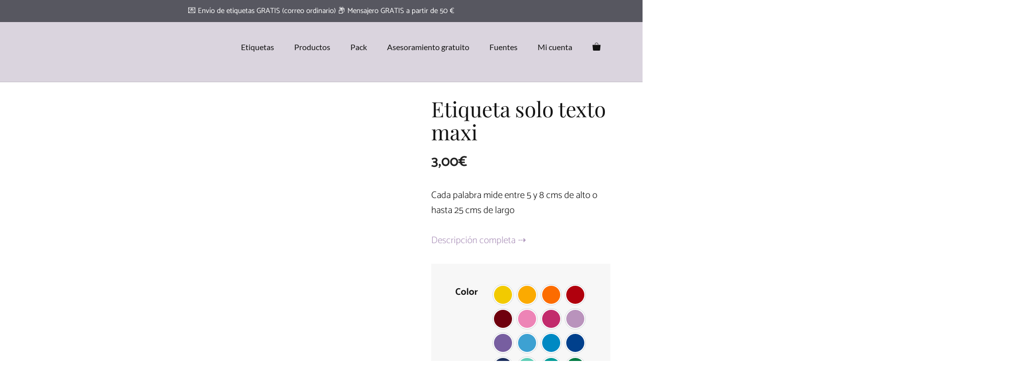

--- FILE ---
content_type: text/html; charset=UTF-8
request_url: https://nelyta.es/producto/etiqueta-solo-texto-maxi/
body_size: 32249
content:
<!DOCTYPE html><html lang="es" prefix="og: https://ogp.me/ns#"><head><meta charset="UTF-8"> <script id="sender-track-cart"></script> <script id="sender-update-cart"></script> <meta name="generator" content="Sender.net 2.10.10"/><meta name="viewport" content="width=device-width, initial-scale=1"><title>Etiqueta solo texto maxi - Nelyta · Orden y bienestar | Orden y bienestar para el día a día: etiquetas, productos para el hogar y experiencias con aceites esenciales.</title><meta name="description" content="Cada palabra mide entre 5 y 8 cms de alto o hasta 25 cms de largo"/><meta name="robots" content="follow, index, max-snippet:-1, max-video-preview:-1, max-image-preview:large"/><link rel="canonical" href="https://nelyta.es/producto/etiqueta-solo-texto-maxi/" /><meta property="og:locale" content="es_ES" /><meta property="og:type" content="product" /><meta property="og:title" content="Etiqueta solo texto maxi - Nelyta · Orden y bienestar | Orden y bienestar para el día a día: etiquetas, productos para el hogar y experiencias con aceites esenciales." /><meta property="og:description" content="Cada palabra mide entre 5 y 8 cms de alto o hasta 25 cms de largo" /><meta property="og:url" content="https://nelyta.es/producto/etiqueta-solo-texto-maxi/" /><meta property="og:site_name" content="Nelyta" /><meta property="og:updated_time" content="2024-07-02T22:50:06+02:00" /><meta property="og:image" content="https://eyznfg4qxnk.exactdn.com/wp-content/uploads/etiqueta-solo-texto-grande-post.jpg" /><meta property="og:image:secure_url" content="https://eyznfg4qxnk.exactdn.com/wp-content/uploads/etiqueta-solo-texto-grande-post.jpg" /><meta property="og:image:width" content="827" /><meta property="og:image:height" content="827" /><meta property="og:image:alt" content="Etiqueta solo texto maxi" /><meta property="og:image:type" content="image/jpeg" /><meta property="product:availability" content="instock" /><meta name="twitter:card" content="summary_large_image" /><meta name="twitter:title" content="Etiqueta solo texto maxi - Nelyta · Orden y bienestar | Orden y bienestar para el día a día: etiquetas, productos para el hogar y experiencias con aceites esenciales." /><meta name="twitter:description" content="Cada palabra mide entre 5 y 8 cms de alto o hasta 25 cms de largo" /><meta name="twitter:image" content="https://eyznfg4qxnk.exactdn.com/wp-content/uploads/etiqueta-solo-texto-grande-post.jpg" /><meta name="twitter:label1" content="Precio" /><meta name="twitter:data1" content="3,00&euro;" /><meta name="twitter:label2" content="Disponibilidad" /><meta name="twitter:data2" content="Hay existencias" /> <script type="application/ld+json" class="rank-math-schema">{"@context":"https://schema.org","@graph":[{"@type":"Organization","@id":"https://nelyta.es/#organization","name":"Nelyta","logo":{"@type":"ImageObject","@id":"https://nelyta.es/#logo","url":"https://eyznfg4qxnk.exactdn.com/wp-content/uploads/2020/06/Imagen-Corporativa-Nelyta-e1593370694406.png","contentUrl":"https://eyznfg4qxnk.exactdn.com/wp-content/uploads/2020/06/Imagen-Corporativa-Nelyta-e1593370694406.png","caption":"Nelyta","inLanguage":"es","width":"200","height":"197"}},{"@type":"WebSite","@id":"https://nelyta.es/#website","url":"https://nelyta.es","name":"Nelyta","publisher":{"@id":"https://nelyta.es/#organization"},"inLanguage":"es"},{"@type":"ImageObject","@id":"https://eyznfg4qxnk.exactdn.com/wp-content/uploads/etiqueta-solo-texto-grande-post.jpg","url":"https://eyznfg4qxnk.exactdn.com/wp-content/uploads/etiqueta-solo-texto-grande-post.jpg","width":"827","height":"827","inLanguage":"es"},{"@type":"ItemPage","@id":"https://nelyta.es/producto/etiqueta-solo-texto-maxi/#webpage","url":"https://nelyta.es/producto/etiqueta-solo-texto-maxi/","name":"Etiqueta solo texto maxi - Nelyta \u00b7 Orden y bienestar | Orden y bienestar para el d\u00eda a d\u00eda: etiquetas, productos para el hogar y experiencias con aceites esenciales.","datePublished":"2020-08-08T16:00:18+02:00","dateModified":"2024-07-02T22:50:06+02:00","isPartOf":{"@id":"https://nelyta.es/#website"},"primaryImageOfPage":{"@id":"https://eyznfg4qxnk.exactdn.com/wp-content/uploads/etiqueta-solo-texto-grande-post.jpg"},"inLanguage":"es"},{"@type":"Product","name":"Etiqueta solo texto maxi - Nelyta \u00b7 Orden y bienestar | Orden y bienestar para el d\u00eda a d\u00eda: etiquetas, productos para el hogar y experiencias con aceites esenciales.","description":"Cada palabra mide entre 5 y 8 cms de alto o hasta 25 cms de largo","category":"Etiquetas &gt; Etiqueta solo texto","mainEntityOfPage":{"@id":"https://nelyta.es/producto/etiqueta-solo-texto-maxi/#webpage"},"image":[{"@type":"ImageObject","url":"https://eyznfg4qxnk.exactdn.com/wp-content/uploads/etiqueta-solo-texto-grande-post.jpg","height":"827","width":"827"},{"@type":"ImageObject","url":"https://eyznfg4qxnk.exactdn.com/wp-content/uploads/etiqueta-solo-texto-grande-pre.jpg","height":"827","width":"827"},{"@type":"ImageObject","url":"https://eyznfg4qxnk.exactdn.com/wp-content/uploads/Fuentes.jpg","height":"827","width":"827"}],"offers":{"@type":"Offer","price":"3.00","priceValidUntil":"2027-12-31","priceSpecification":{"price":"3.00","priceCurrency":"EUR","valueAddedTaxIncluded":"true"},"priceCurrency":"EUR","availability":"http://schema.org/InStock","seller":{"@type":"Organization","@id":"https://nelyta.es/","name":"Nelyta","url":"https://nelyta.es","logo":"https://eyznfg4qxnk.exactdn.com/wp-content/uploads/2020/06/Imagen-Corporativa-Nelyta-e1593370694406.png"},"url":"https://nelyta.es/producto/etiqueta-solo-texto-maxi/"},"color":"Light yellow, Golden yellow, Pastel Orange, Red, Burgundy, Soft pink, Pink, Lilac, Lavender, Ice blue, Light blue, Blue, Dark blue, Mint, Turquoise, Grass green, Beige, Light Brown, Brown, Silver grey, Light grey, Dark grey, White, Black, Gold","@id":"https://nelyta.es/producto/etiqueta-solo-texto-maxi/#richSnippet"}]}</script> <link rel='dns-prefetch' href='//www.googletagmanager.com' /><link rel='dns-prefetch' href='//capi-automation.s3.us-east-2.amazonaws.com' /><link rel='dns-prefetch' href='//eyznfg4qxnk.exactdn.com' /><link href='https://fonts.gstatic.com' crossorigin rel='preconnect' /><link href='https://fonts.googleapis.com' crossorigin rel='preconnect' /><link rel='preconnect' href='//eyznfg4qxnk.exactdn.com' /><link rel='preconnect' href='//eyznfg4qxnk.exactdn.com' crossorigin /><link rel="alternate" type="application/rss+xml" title="Nelyta · Orden y bienestar &raquo; Feed" href="https://nelyta.es/feed/" /><link rel="alternate" type="application/rss+xml" title="Nelyta · Orden y bienestar &raquo; Feed de los comentarios" href="https://nelyta.es/comments/feed/" /><link rel="alternate" title="oEmbed (JSON)" type="application/json+oembed" href="https://nelyta.es/wp-json/oembed/1.0/embed?url=https%3A%2F%2Fnelyta.es%2Fproducto%2Fetiqueta-solo-texto-maxi%2F" /><link rel="alternate" title="oEmbed (XML)" type="text/xml+oembed" href="https://nelyta.es/wp-json/oembed/1.0/embed?url=https%3A%2F%2Fnelyta.es%2Fproducto%2Fetiqueta-solo-texto-maxi%2F&#038;format=xml" /><style id='wp-img-auto-sizes-contain-inline-css'>img:is([sizes=auto i],[sizes^="auto," i]){contain-intrinsic-size:3000px 1500px}</style><style id="litespeed-ccss">ul{box-sizing:border-box}.entry-content{counter-reset:footnotes}:root{--wp--preset--font-size--normal:16px;--wp--preset--font-size--huge:42px}.has-text-align-center{text-align:center}.screen-reader-text{border:0;clip-path:inset(50%);height:1px;margin:-1px;overflow:hidden;padding:0;position:absolute;width:1px;word-wrap:normal!important}:root{--wp--preset--aspect-ratio--square:1;--wp--preset--aspect-ratio--4-3:4/3;--wp--preset--aspect-ratio--3-4:3/4;--wp--preset--aspect-ratio--3-2:3/2;--wp--preset--aspect-ratio--2-3:2/3;--wp--preset--aspect-ratio--16-9:16/9;--wp--preset--aspect-ratio--9-16:9/16;--wp--preset--color--black:#000000;--wp--preset--color--cyan-bluish-gray:#abb8c3;--wp--preset--color--white:#ffffff;--wp--preset--color--pale-pink:#f78da7;--wp--preset--color--vivid-red:#cf2e2e;--wp--preset--color--luminous-vivid-orange:#ff6900;--wp--preset--color--luminous-vivid-amber:#fcb900;--wp--preset--color--light-green-cyan:#7bdcb5;--wp--preset--color--vivid-green-cyan:#00d084;--wp--preset--color--pale-cyan-blue:#8ed1fc;--wp--preset--color--vivid-cyan-blue:#0693e3;--wp--preset--color--vivid-purple:#9b51e0;--wp--preset--color--contrast:var(--contrast);--wp--preset--color--contrast-2:var(--contrast-2);--wp--preset--color--contrast-3:var(--contrast-3);--wp--preset--color--base:var(--base);--wp--preset--color--base-2:var(--base-2);--wp--preset--color--base-3:var(--base-3);--wp--preset--color--accent:var(--accent);--wp--preset--color--primary:var(--primary);--wp--preset--color--shade:var(--shade);--wp--preset--gradient--vivid-cyan-blue-to-vivid-purple:linear-gradient(135deg,rgba(6,147,227,1) 0%,rgb(155,81,224) 100%);--wp--preset--gradient--light-green-cyan-to-vivid-green-cyan:linear-gradient(135deg,rgb(122,220,180) 0%,rgb(0,208,130) 100%);--wp--preset--gradient--luminous-vivid-amber-to-luminous-vivid-orange:linear-gradient(135deg,rgba(252,185,0,1) 0%,rgba(255,105,0,1) 100%);--wp--preset--gradient--luminous-vivid-orange-to-vivid-red:linear-gradient(135deg,rgba(255,105,0,1) 0%,rgb(207,46,46) 100%);--wp--preset--gradient--very-light-gray-to-cyan-bluish-gray:linear-gradient(135deg,rgb(238,238,238) 0%,rgb(169,184,195) 100%);--wp--preset--gradient--cool-to-warm-spectrum:linear-gradient(135deg,rgb(74,234,220) 0%,rgb(151,120,209) 20%,rgb(207,42,186) 40%,rgb(238,44,130) 60%,rgb(251,105,98) 80%,rgb(254,248,76) 100%);--wp--preset--gradient--blush-light-purple:linear-gradient(135deg,rgb(255,206,236) 0%,rgb(152,150,240) 100%);--wp--preset--gradient--blush-bordeaux:linear-gradient(135deg,rgb(254,205,165) 0%,rgb(254,45,45) 50%,rgb(107,0,62) 100%);--wp--preset--gradient--luminous-dusk:linear-gradient(135deg,rgb(255,203,112) 0%,rgb(199,81,192) 50%,rgb(65,88,208) 100%);--wp--preset--gradient--pale-ocean:linear-gradient(135deg,rgb(255,245,203) 0%,rgb(182,227,212) 50%,rgb(51,167,181) 100%);--wp--preset--gradient--electric-grass:linear-gradient(135deg,rgb(202,248,128) 0%,rgb(113,206,126) 100%);--wp--preset--gradient--midnight:linear-gradient(135deg,rgb(2,3,129) 0%,rgb(40,116,252) 100%);--wp--preset--font-size--small:13px;--wp--preset--font-size--medium:20px;--wp--preset--font-size--large:36px;--wp--preset--font-size--x-large:42px;--wp--preset--spacing--20:0.44rem;--wp--preset--spacing--30:0.67rem;--wp--preset--spacing--40:1rem;--wp--preset--spacing--50:1.5rem;--wp--preset--spacing--60:2.25rem;--wp--preset--spacing--70:3.38rem;--wp--preset--spacing--80:5.06rem;--wp--preset--shadow--natural:6px 6px 9px rgba(0, 0, 0, 0.2);--wp--preset--shadow--deep:12px 12px 50px rgba(0, 0, 0, 0.4);--wp--preset--shadow--sharp:6px 6px 0px rgba(0, 0, 0, 0.2);--wp--preset--shadow--outlined:6px 6px 0px -3px rgba(255, 255, 255, 1), 6px 6px rgba(0, 0, 0, 1);--wp--preset--shadow--crisp:6px 6px 0px rgba(0, 0, 0, 1)}#cookie-law-info-bar{font-size:15px;margin:0 auto;padding:12px 10px;position:absolute;text-align:center;box-sizing:border-box;width:100%;z-index:9999;display:none;left:0;font-weight:300;box-shadow:0-1px 10px 0 rgb(172 171 171/.3)}#cookie-law-info-again{font-size:10pt;margin:0;padding:5px 10px;text-align:center;z-index:9999;box-shadow:#161616 2px 2px 5px 2px}#cookie-law-info-bar span{vertical-align:middle}.cli-plugin-button,.cli-plugin-button:visited{display:inline-block;padding:9px 12px;color:#fff;text-decoration:none;position:relative;margin-left:5px;text-decoration:none}.cli-plugin-button,.cli-plugin-button:visited,.medium.cli-plugin-button,.medium.cli-plugin-button:visited{font-size:13px;font-weight:400;line-height:1}.cli-plugin-button{margin-top:5px}.cli-bar-popup{-moz-background-clip:padding;-webkit-background-clip:padding;background-clip:padding-box;-webkit-border-radius:30px;-moz-border-radius:30px;border-radius:30px;padding:20px}.cli-container-fluid{padding-right:15px;padding-left:15px;margin-right:auto;margin-left:auto}.cli-row{display:-ms-flexbox;display:flex;-ms-flex-wrap:wrap;flex-wrap:wrap;margin-right:-15px;margin-left:-15px}.cli-align-items-stretch{-ms-flex-align:stretch!important;align-items:stretch!important}.cli-px-0{padding-left:0;padding-right:0}.cli-btn{font-size:14px;display:inline-block;font-weight:400;text-align:center;white-space:nowrap;vertical-align:middle;border:1px solid #fff0;padding:.5rem 1.25rem;line-height:1;border-radius:.25rem}.cli-modal-backdrop{position:fixed;top:0;right:0;bottom:0;left:0;z-index:1040;background-color:#000;display:none}.cli-modal-backdrop.cli-fade{opacity:0}.cli-modal a{text-decoration:none}.cli-modal .cli-modal-dialog{position:relative;width:auto;margin:.5rem;font-family:-apple-system,BlinkMacSystemFont,"Segoe UI",Roboto,"Helvetica Neue",Arial,sans-serif,"Apple Color Emoji","Segoe UI Emoji","Segoe UI Symbol";font-size:1rem;font-weight:400;line-height:1.5;color:#212529;text-align:left;display:-ms-flexbox;display:flex;-ms-flex-align:center;align-items:center;min-height:calc(100% - (.5rem*2))}@media (min-width:576px){.cli-modal .cli-modal-dialog{max-width:500px;margin:1.75rem auto;min-height:calc(100% - (1.75rem*2))}}@media (min-width:992px){.cli-modal .cli-modal-dialog{max-width:900px}}.cli-modal-content{position:relative;display:-ms-flexbox;display:flex;-ms-flex-direction:column;flex-direction:column;width:100%;background-color:#fff;background-clip:padding-box;border-radius:.3rem;outline:0}.cli-modal .cli-modal-close{position:absolute;right:10px;top:10px;z-index:1;padding:0;background-color:transparent!important;border:0;-webkit-appearance:none;font-size:1.5rem;font-weight:700;line-height:1;color:#000;text-shadow:0 1px 0#fff}.cli-switch{display:inline-block;position:relative;min-height:1px;padding-left:70px;font-size:14px}.cli-switch input[type="checkbox"]{display:none}.cli-switch .cli-slider{background-color:#e3e1e8;height:24px;width:50px;bottom:0;left:0;position:absolute;right:0;top:0}.cli-switch .cli-slider:before{background-color:#fff;bottom:2px;content:"";height:20px;left:2px;position:absolute;width:20px}.cli-switch input:checked+.cli-slider{background-color:#00acad}.cli-switch input:checked+.cli-slider:before{transform:translateX(26px)}.cli-switch .cli-slider{border-radius:34px}.cli-switch .cli-slider:before{border-radius:50%}.cli-tab-content{background:#fff}.cli-tab-content{width:100%;padding:30px}@media (max-width:767px){.cli-tab-content{padding:30px 10px}}.cli-container-fluid{padding-right:15px;padding-left:15px;margin-right:auto;margin-left:auto}.cli-row{display:-ms-flexbox;display:flex;-ms-flex-wrap:wrap;flex-wrap:wrap;margin-right:-15px;margin-left:-15px}.cli-align-items-stretch{-ms-flex-align:stretch!important;align-items:stretch!important}.cli-px-0{padding-left:0;padding-right:0}.cli-btn{font-size:14px;display:inline-block;font-weight:400;text-align:center;white-space:nowrap;vertical-align:middle;border:1px solid #fff0;padding:.5rem 1.25rem;line-height:1;border-radius:.25rem}.cli-modal-backdrop{position:fixed;top:0;right:0;bottom:0;left:0;z-index:1040;background-color:#000;-webkit-transform:scale(0);transform:scale(0)}.cli-modal-backdrop.cli-fade{opacity:0}.cli-modal{position:fixed;top:0;right:0;bottom:0;left:0;z-index:99999;transform:scale(0);overflow:hidden;outline:0;display:none}.cli-modal a{text-decoration:none}.cli-modal .cli-modal-dialog{position:relative;width:auto;margin:.5rem;font-family:inherit;font-size:1rem;font-weight:400;line-height:1.5;color:#212529;text-align:left;display:-ms-flexbox;display:flex;-ms-flex-align:center;align-items:center;min-height:calc(100% - (.5rem*2))}@media (min-width:576px){.cli-modal .cli-modal-dialog{max-width:500px;margin:1.75rem auto;min-height:calc(100% - (1.75rem*2))}}.cli-modal-content{position:relative;display:-ms-flexbox;display:flex;-ms-flex-direction:column;flex-direction:column;width:100%;background-color:#fff;background-clip:padding-box;border-radius:.2rem;box-sizing:border-box;outline:0}.cli-switch{display:inline-block;position:relative;min-height:1px;padding-left:38px;font-size:14px}.cli-switch input[type="checkbox"]{display:none}.cli-switch .cli-slider{background-color:#e3e1e8;height:20px;width:38px;bottom:0;left:0;position:absolute;right:0;top:0}.cli-switch .cli-slider:before{background-color:#fff;bottom:2px;content:"";height:15px;left:3px;position:absolute;width:15px}.cli-switch input:checked+.cli-slider{background-color:#61a229}.cli-switch input:checked+.cli-slider:before{transform:translateX(18px)}.cli-switch .cli-slider{border-radius:34px;font-size:0}.cli-switch .cli-slider:before{border-radius:50%}.cli-tab-content{background:#fff}.cli-tab-content{width:100%;padding:5px 30px 5px 5px;box-sizing:border-box}@media (max-width:767px){.cli-tab-content{padding:30px 10px}}.cli-tab-footer .cli-btn{background-color:#00acad;padding:10px 15px;text-decoration:none}.cli-tab-footer .wt-cli-privacy-accept-btn{background-color:#61a229;color:#fff;border-radius:0}.cli-tab-footer{width:100%;text-align:right;padding:20px 0}.cli-col-12{width:100%}.cli-tab-header{display:flex;justify-content:space-between}.cli-tab-header a:before{width:10px;height:2px;left:0;top:calc(50% - 1px)}.cli-tab-header a:after{width:2px;height:10px;left:4px;top:calc(50% - 5px);-webkit-transform:none;transform:none}.cli-tab-header a:before{width:7px;height:7px;border-right:1px solid #4a6e78;border-bottom:1px solid #4a6e78;content:" ";transform:rotate(-45deg);margin-right:10px}.cli-tab-header a.cli-nav-link{position:relative;display:flex;align-items:center;font-size:14px;color:#000;text-transform:capitalize}.cli-tab-header{border-radius:5px;padding:12px 15px;background-color:#f2f2f2}.cli-modal .cli-modal-close{position:absolute;right:0;top:0;z-index:1;-webkit-appearance:none;width:40px;height:40px;padding:0;border-radius:50%;padding:10px;background:#fff0;border:none;min-width:40px}.cli-tab-container h4{font-family:inherit;font-size:16px;margin-bottom:15px;margin:10px 0}#cliSettingsPopup .cli-tab-section-container{padding-top:12px}.cli-privacy-content-text{font-size:14px;line-height:1.4;margin-top:0;padding:0;color:#000}.cli-tab-content{display:none}.cli-tab-section .cli-tab-content{padding:10px 20px 5px 20px}.cli-tab-section{margin-top:5px}@media (min-width:992px){.cli-modal .cli-modal-dialog{max-width:645px}}.cli-switch .cli-slider:after{content:attr(data-cli-disable);position:absolute;right:50px;color:#000;font-size:12px;text-align:right;min-width:80px}.cli-switch input:checked+.cli-slider:after{content:attr(data-cli-enable)}.cli-privacy-overview:not(.cli-collapsed) .cli-privacy-content{max-height:60px;overflow:hidden}a.cli-privacy-readmore{font-size:12px;margin-top:12px;display:inline-block;padding-bottom:0;color:#000;text-decoration:underline}.cli-modal-footer{position:relative}a.cli-privacy-readmore:before{content:attr(data-readmore-text)}.cli-modal-close svg{fill:#000}span.cli-necessary-caption{color:#000;font-size:12px}.cli-tab-container .cli-row{max-height:500px;overflow-y:auto}.wt-cli-sr-only{display:none;font-size:16px}.wt-cli-necessary-checkbox{display:none!important}.wt-cli-privacy-overview-actions{padding-bottom:0}.wt-cli-cookie-description{font-size:14px;line-height:1.4;margin-top:0;padding:0;color:#000}#ppom-price-cloner-wrapper{display:none}.ppom-wrapper *,.ppom-wrapper *::before,.ppom-wrapper *::after{box-sizing:border-box}.ppom-wrapper input{margin:0;font-family:inherit;font-size:inherit;line-height:inherit}.ppom-wrapper input{overflow:visible}button.pswp__button{box-shadow:none!important;background-image:url(https://eyznfg4qxnk.exactdn.com/wp-content/plugins/woocommerce/assets/css/photoswipe/default-skin/default-skin.png)!important}button.pswp__button,button.pswp__button--arrow--left::before,button.pswp__button--arrow--right::before{background-color:transparent!important}button.pswp__button--arrow--left,button.pswp__button--arrow--right{background-image:none!important}.pswp{display:none;position:absolute;width:100%;height:100%;left:0;top:0;overflow:hidden;-ms-touch-action:none;touch-action:none;z-index:1500;-webkit-text-size-adjust:100%;-webkit-backface-visibility:hidden;outline:0}.pswp *{-webkit-box-sizing:border-box;box-sizing:border-box}.pswp__bg{position:absolute;left:0;top:0;width:100%;height:100%;background:#000;opacity:0;-webkit-transform:translateZ(0);transform:translateZ(0);-webkit-backface-visibility:hidden;will-change:opacity}.pswp__scroll-wrap{position:absolute;left:0;top:0;width:100%;height:100%;overflow:hidden}.pswp__container{-ms-touch-action:none;touch-action:none;position:absolute;left:0;right:0;top:0;bottom:0}.pswp__container{-webkit-touch-callout:none}.pswp__bg{will-change:opacity}.pswp__container{-webkit-backface-visibility:hidden}.pswp__item{position:absolute;left:0;right:0;top:0;bottom:0;overflow:hidden}.pswp__button{width:44px;height:44px;position:relative;background:0 0;overflow:visible;-webkit-appearance:none;display:block;border:0;padding:0;margin:0;float:left;opacity:.75;-webkit-box-shadow:none;box-shadow:none}.pswp__button::-moz-focus-inner{padding:0;border:0}.pswp__button,.pswp__button--arrow--left:before,.pswp__button--arrow--right:before{background:url(https://eyznfg4qxnk.exactdn.com/wp-content/plugins/woocommerce/assets/css/photoswipe/default-skin/default-skin.png)0 0 no-repeat;background-size:264px 88px;width:44px;height:44px}.pswp__button--close{background-position:0-44px}.pswp__button--share{background-position:-44px -44px}.pswp__button--fs{display:none}.pswp__button--zoom{display:none;background-position:-88px 0}.pswp__button--arrow--left,.pswp__button--arrow--right{background:0 0;top:50%;margin-top:-50px;width:70px;height:100px;position:absolute}.pswp__button--arrow--left{left:0}.pswp__button--arrow--right{right:0}.pswp__button--arrow--left:before,.pswp__button--arrow--right:before{content:"";top:35px;background-color:rgb(0 0 0/.3);height:30px;width:32px;position:absolute}.pswp__button--arrow--left:before{left:6px;background-position:-138px -44px}.pswp__button--arrow--right:before{right:6px;background-position:-94px -44px}.pswp__share-modal{display:block;background:rgb(0 0 0/.5);width:100%;height:100%;top:0;left:0;padding:10px;position:absolute;z-index:1600;opacity:0;-webkit-backface-visibility:hidden;will-change:opacity}.pswp__share-modal--hidden{display:none}.pswp__share-tooltip{z-index:1620;position:absolute;background:#fff;top:56px;border-radius:2px;display:block;width:auto;right:44px;-webkit-box-shadow:0 2px 5px rgb(0 0 0/.25);box-shadow:0 2px 5px rgb(0 0 0/.25);-webkit-transform:translateY(6px);-ms-transform:translateY(6px);transform:translateY(6px);-webkit-backface-visibility:hidden;will-change:transform}.pswp__counter{position:relative;left:0;top:0;height:44px;font-size:13px;line-height:44px;color:#fff;opacity:.75;padding:0 10px;margin-inline-end:auto}.pswp__caption{position:absolute;left:0;bottom:0;width:100%;min-height:44px}.pswp__caption__center{text-align:left;max-width:420px;margin:0 auto;font-size:13px;padding:10px;line-height:20px;color:#ccc}.pswp__preloader{width:44px;height:44px;position:absolute;top:0;left:50%;margin-left:-22px;opacity:0;will-change:opacity;direction:ltr}.pswp__preloader__icn{width:20px;height:20px;margin:12px}@media screen and (max-width:1024px){.pswp__preloader{position:relative;left:auto;top:auto;margin:0;float:right}}.pswp__ui{-webkit-font-smoothing:auto;visibility:visible;opacity:1;z-index:1550}.pswp__top-bar{position:absolute;left:0;top:0;height:44px;width:100%;display:flex;justify-content:flex-end}.pswp__caption,.pswp__top-bar{-webkit-backface-visibility:hidden;will-change:opacity}.pswp__caption,.pswp__top-bar{background-color:rgb(0 0 0/.5)}.pswp__ui--hidden .pswp__button--arrow--left,.pswp__ui--hidden .pswp__button--arrow--right,.pswp__ui--hidden .pswp__caption,.pswp__ui--hidden .pswp__top-bar{opacity:.001}:root{--woocommerce:#720eec;--wc-green:#7ad03a;--wc-red:#a00;--wc-orange:#ffba00;--wc-blue:#2ea2cc;--wc-primary:#720eec;--wc-primary-text:#fcfbfe;--wc-secondary:#e9e6ed;--wc-secondary-text:#515151;--wc-highlight:#958e09;--wc-highligh-text:white;--wc-content-bg:#fff;--wc-subtext:#767676;--wc-form-border-color:rgba(32, 7, 7, 0.8);--wc-form-border-radius:4px;--wc-form-border-width:1px}.woocommerce img,.woocommerce-page img{height:auto;max-width:100%}.woocommerce #content div.product div.images,.woocommerce div.product div.images,.woocommerce-page #content div.product div.images,.woocommerce-page div.product div.images{float:left;width:48%}.woocommerce #content div.product div.summary,.woocommerce div.product div.summary,.woocommerce-page #content div.product div.summary,.woocommerce-page div.product div.summary{float:right;width:48%;clear:none}@media only screen and (max-width:768px){:root{--woocommerce:#720eec;--wc-green:#7ad03a;--wc-red:#a00;--wc-orange:#ffba00;--wc-blue:#2ea2cc;--wc-primary:#720eec;--wc-primary-text:#fcfbfe;--wc-secondary:#e9e6ed;--wc-secondary-text:#515151;--wc-highlight:#958e09;--wc-highligh-text:white;--wc-content-bg:#fff;--wc-subtext:#767676;--wc-form-border-color:rgba(32, 7, 7, 0.8);--wc-form-border-radius:4px;--wc-form-border-width:1px}.woocommerce #content div.product div.images,.woocommerce #content div.product div.summary,.woocommerce div.product div.images,.woocommerce div.product div.summary,.woocommerce-page #content div.product div.images,.woocommerce-page #content div.product div.summary,.woocommerce-page div.product div.images,.woocommerce-page div.product div.summary{float:none;width:100%}}:root{--woocommerce:#720eec;--wc-green:#7ad03a;--wc-red:#a00;--wc-orange:#ffba00;--wc-blue:#2ea2cc;--wc-primary:#720eec;--wc-primary-text:#fcfbfe;--wc-secondary:#e9e6ed;--wc-secondary-text:#515151;--wc-highlight:#958e09;--wc-highligh-text:white;--wc-content-bg:#fff;--wc-subtext:#767676;--wc-form-border-color:rgba(32, 7, 7, 0.8);--wc-form-border-radius:4px;--wc-form-border-width:1px}.screen-reader-text{clip:rect(1px,1px,1px,1px);height:1px;overflow:hidden;position:absolute!important;width:1px;word-wrap:normal!important}.woocommerce div.product{margin-bottom:0;position:relative}.woocommerce div.product .product_title{clear:none;margin-top:0;padding:0}.woocommerce div.product div.images{margin-bottom:2em}.woocommerce div.product div.images img{display:block;width:100%;height:auto;box-shadow:none}.woocommerce div.product div.images.woocommerce-product-gallery{position:relative}.woocommerce div.product div.images .woocommerce-product-gallery__wrapper{margin:0;padding:0}.woocommerce div.product div.images .woocommerce-product-gallery__image a{display:block;outline-offset:-2px}.woocommerce div.product div.summary{margin-bottom:2em}.woocommerce div.product form.cart{margin-bottom:2em}.woocommerce div.product form.cart::after,.woocommerce div.product form.cart::before{content:" ";display:table}.woocommerce div.product form.cart::after{clear:both}.woocommerce div.product form.cart table{border-width:0 0 1px}.woocommerce div.product form.cart table td{padding-left:0}.woocommerce div.product form.cart .variations{margin-bottom:1em;border:0;width:100%}.woocommerce div.product form.cart .variations td,.woocommerce div.product form.cart .variations th{border:0;line-height:2em;vertical-align:top}.woocommerce div.product form.cart .variations label{font-weight:700;text-align:left}.woocommerce div.product form.cart .variations select{max-width:100%;min-width:75%;display:inline-block;margin-right:1em;appearance:none;-webkit-appearance:none;-moz-appearance:none;padding-right:3em;background:url([data-uri])no-repeat;background-size:16px;-webkit-background-size:16px;background-position:calc(100% - 12px) 50%;-webkit-background-position:calc(100% - 12px) 50%}.woocommerce:where(body:not(.woocommerce-block-theme-has-button-styles)) button.button{font-size:100%;margin:0;line-height:1;position:relative;text-decoration:none;overflow:visible;padding:.618em 1em;font-weight:700;border-radius:3px;left:auto;color:#515151;background-color:#e9e6ed;border:0;display:inline-block;background-image:none;box-shadow:none;text-shadow:none}.woocommerce:where(body:not(.woocommerce-block-theme-has-button-styles)) button.button.alt{background-color:#7f54b3;color:#fff;-webkit-font-smoothing:antialiased}.woocommerce:where(body:not(.woocommerce-uses-block-theme)) div.product p.price{color:#958e09;font-size:1.25em}.grid-100:after,.grid-container:after,[class*=mobile-grid-]:after,[class*=tablet-grid-]:after{clear:both}@-ms-viewport{width:auto}.grid-100:after,.grid-100:before,.grid-container:after,.grid-container:before,[class*=mobile-grid-]:after,[class*=mobile-grid-]:before,[class*=tablet-grid-]:after,[class*=tablet-grid-]:before{content:".";display:block;overflow:hidden;visibility:hidden;font-size:0;line-height:0;width:0;height:0}.grid-container{margin-left:auto;margin-right:auto;max-width:1200px;padding-left:10px;padding-right:10px}.grid-100,[class*=mobile-grid-],[class*=tablet-grid-]{-moz-box-sizing:border-box;-webkit-box-sizing:border-box;box-sizing:border-box;padding-left:10px;padding-right:10px}.grid-parent{padding-left:0;padding-right:0}@media (max-width:767px){.mobile-grid-100{clear:both;width:100%}}@media (min-width:768px) and (max-width:1024px){.tablet-grid-100{clear:both;width:100%}}@media (min-width:1025px){.grid-100{clear:both;width:100%}}a,body,div,form,h1,h4,html,label,li,p,span,table,tbody,td,th,tr,ul{border:0;margin:0;padding:0}html{font-family:sans-serif;-webkit-text-size-adjust:100%;-ms-text-size-adjust:100%}article,aside,header,main,nav{display:block}ul{list-style:none}table{border-collapse:separate;border-spacing:0}td,th{font-weight:400;text-align:left;padding:5px}a{background-color:#fff0}a img{border:0}body,button,input,select{font-family:-apple-system,system-ui,BlinkMacSystemFont,"Segoe UI",Helvetica,Arial,sans-serif,"Apple Color Emoji","Segoe UI Emoji","Segoe UI Symbol";font-weight:400;text-transform:none;font-size:17px;line-height:1.5}p{margin-bottom:1.5em}h1,h4{font-family:inherit;font-size:100%;font-style:inherit;font-weight:inherit}table,td,th{border:1px solid rgb(0 0 0/.1)}table{border-collapse:separate;border-spacing:0;border-width:1px 0 0 1px;margin:0 0 1.5em;width:100%}td,th{padding:8px}th{border-width:0 1px 1px 0}td{border-width:0 1px 1px 0}h1{font-size:42px;margin-bottom:20px;line-height:1.2em;font-weight:400;text-transform:none}h4{font-size:24px}h4{margin-bottom:20px}ul{margin:0 0 1.5em 3em}ul{list-style:disc}table{margin:0 0 1.5em;width:100%}th{font-weight:700}img{height:auto;max-width:100%}button,input,select{font-size:100%;margin:0;vertical-align:baseline}button{border:1px solid #fff0;background:#55555e;-webkit-appearance:button;padding:10px 20px;color:#fff}input[type=checkbox]{box-sizing:border-box;padding:0}button::-moz-focus-inner,input::-moz-focus-inner{border:0;padding:0}select{background:#fafafa;color:#666;border:1px solid #ccc;border-radius:0;padding:10px 15px;box-sizing:border-box;max-width:100%}a{text-decoration:none}.button{padding:10px 20px;display:inline-block}.size-thumbnail{max-width:100%;height:auto}.screen-reader-text{border:0;clip:rect(1px,1px,1px,1px);clip-path:inset(50%);height:1px;margin:-1px;overflow:hidden;padding:0;position:absolute!important;width:1px;word-wrap:normal!important}.entry-content:after,.site-content:after,.site-header:after{content:"";display:table;clear:both}.main-navigation{z-index:100;padding:0;clear:both;display:block}.main-navigation a{display:block;text-decoration:none;font-weight:400;text-transform:none;font-size:15px}.main-navigation ul{list-style:none;margin:0;padding-left:0}.main-navigation .main-nav ul li a{padding-left:20px;padding-right:20px;line-height:60px}.inside-navigation{position:relative}.main-navigation li{float:left;position:relative}.nav-float-right .inside-header .main-navigation{float:right;clear:right}.main-navigation .mobile-bar-items a{padding-left:20px;padding-right:20px;line-height:60px}.site-header{position:relative}.inside-header{padding:20px 40px}.site-logo{display:inline-block;max-width:100%}.site-header .header-image{vertical-align:middle}.entry-summary:not(:first-child){margin-top:2em}.site-content{word-wrap:break-word}.entry-title{margin-bottom:0}.widget{margin:0 0 30px;box-sizing:border-box}.widget:last-child{margin-bottom:0}.one-container:not(.page) .inside-article{padding:0 0 30px 0}.one-container .site-content{padding:40px}.one-container .site-main>:last-child{margin-bottom:0}.top-bar{font-weight:400;text-transform:none;font-size:13px}.top-bar .inside-top-bar .widget{padding:0;display:inline-block;margin:0}.inside-top-bar{padding:10px 40px}.top-bar-align-center{text-align:center}.top-bar-align-center .inside-top-bar .widget:first-child:last-child{display:block}.container.grid-container{width:auto}body{background-color:#fff;color:#161616}a{color:#ac93ba}a:visited{color:#8337ba}body .grid-container{max-width:1400px}.site-header .header-image{width:80px}:root{--contrast:#222222;--contrast-2:#575760;--contrast-3:#b2b2be;--base:#f0f0f0;--base-2:#f7f8f9;--base-3:#ffffff;--accent:#1e73be;--primary:#9350ba;--shade:#ac93ba}body,button,input,select{font-family:"Catamaran",sans-serif;font-weight:300;font-size:19px}body{line-height:1.6}p{margin-bottom:1.6em}.main-navigation a,.menu-toggle{font-family:"Lato",sans-serif;font-size:16px}button:not(.menu-toggle),.button{font-weight:500;text-transform:uppercase;font-size:15px}h1{font-family:"Playfair Display",serif;font-weight:300;line-height:1.1em}h4{font-weight:500;font-size:20px;line-height:1.2em}@media (max-width:768px){h1{font-size:40px}}.top-bar{background-color:var(--contrast-2);color:var(--base-3)}.site-header{background-color:rgb(178 165 186/.48);color:#3a3a3a}.site-header a{color:#3a3a3a}.main-navigation{background-color:#fff0}.main-navigation .main-nav ul li a,.main-navigation .menu-toggle{color:#121212}.main-navigation .mobile-bar-items a{color:#121212}.one-container .container{background-color:#fff}select{color:#666;background-color:#fafafa;border-color:#ccc}button{color:#fff;background-color:#ac93ba}:root{--gp-search-modal-bg-color:var(--base-3);--gp-search-modal-text-color:var(--contrast);--gp-search-modal-overlay-bg-color:rgba(0,0,0,0.2)}.inside-top-bar{padding:10px 30px 10px 30px}.inside-header{padding:20px 64px 5px 64px}.one-container .site-content{padding:30px 64px 96px 64px}@media (max-width:768px){.one-container .site-content{padding:32px 16px 64px 16px}}@media (max-width:768px){.main-navigation .menu-toggle,.main-navigation .mobile-bar-items{display:block}.main-navigation ul{display:none}[class*="nav-float-"] .site-header .inside-header>*{float:none;clear:both}}@media (max-width:768px){.main-navigation .menu-toggle,.main-navigation .mobile-bar-items a{padding-left:10px;padding-right:10px}.main-navigation .main-nav ul li a,.main-navigation .menu-toggle,.main-navigation .mobile-bar-items a{line-height:50px}.mobile-header-navigation .site-logo.mobile-header-logo img{height:50px}}.entry-summary:not(:first-child){margin-top:.8em}.main-navigation.slideout-navigation .main-nav>ul>li>a{line-height:40px}.menu-toggle,.mobile-bar-items{display:none}.menu-toggle{padding:0 20px;line-height:60px;margin:0;font-weight:400;text-transform:none;font-size:15px}button.menu-toggle{background-color:#fff0;width:100%;border:0;text-align:center}.menu-toggle .mobile-menu{padding-left:3px}.mobile-bar-items{display:none;position:absolute;right:0;top:0;z-index:21;list-style-type:none}.mobile-bar-items a{display:inline-block}@media (max-width:768px){.top-bar .widget{float:none!important;margin:0 10px!important}.inside-header>:not(:last-child):not(.main-navigation){margin-bottom:20px}.site-header{text-align:center}.content-area{float:none;width:100%;left:0;right:0}.site-main{margin-left:0!important;margin-right:0!important}}.menu-toggle:before{-moz-osx-font-smoothing:grayscale;-webkit-font-smoothing:antialiased;font-style:normal;font-variant:normal;text-rendering:auto;line-height:1}.menu-toggle:before{content:"";font-family:GeneratePress;width:1.28571429em;text-align:center;display:inline-block}.thwvsf-wrapper-ul{display:-webkit-box;display:-ms-flexbox;display:flex;-ms-flex-wrap:wrap;flex-wrap:wrap;margin:0;padding:0;list-style:none;position:relative}.thwvsf-wrapper-ul .thwvsf-wrapper-item-li{list-style:none;position:relative;width:45px;height:45px;-webkit-box-sizing:border-box;box-sizing:border-box;display:-webkit-box;display:-ms-flexbox;display:flex;-webkit-box-pack:center;-ms-flex-pack:center;justify-content:center;-webkit-box-align:center;-ms-flex-align:center;align-items:center;background-color:#FFF;-webkit-box-shadow:0 0 0 1px rgb(0 0 0/.3);box-shadow:0 0 0 1px #d1d7da;padding:2px;margin:4px 8px 4px 0}.thwvsf-wrapper-ul .thwvsf-item-span-color{width:100%;height:100%;position:relative;border-radius:inherit}.thwvsf-wrapper-ul .thwvsf-wrapper-item-li.thwvsf-selected{-webkit-box-shadow:0 0 0 2px rgb(0 0 0/.9);box-shadow:0 0 0 2px #8b98a6}.thwvsf-wrapper-item-li.thwvsf-tooltip{position:relative}.thwvsf-tooltip .tooltiptext{visibility:hidden;width:120px;background-color:#000;color:#fff;text-align:center;border-radius:6px;padding:5px 0;position:absolute;z-index:1;bottom:125%;left:50%;margin-left:-60px;opacity:0}.thwvsf-tooltip .tooltiptext::after{content:"";position:absolute;top:100%;left:50%;margin-left:-5px;border-width:5px;border-style:solid;border-color:#000 #fff0 #fff0}.variations_form table.variations label::after{content:""}.th-sr-only{position:absolute;width:1px;height:1px;padding:0;margin:-1px;overflow:hidden;clip:rect(0,0,0,0);white-space:nowrap;border:0}.thwvsf-wrapper-ul .thwvsf-wrapper-item-li.attr_swatch_design_1{width:40px;border-radius:50px;height:40px;box-shadow:0 0 0 1px #d1d7da}.thwvsf-wrapper-ul .thwvsf-tooltip .tooltiptext.tooltip_swatch_design_1{background-color:#000;color:#fff}.thwvsf-wrapper-ul .thwvsf-tooltip .tooltiptext.tooltip_swatch_design_1::after{border-color:#000 #fff0 #fff0}.thwvsf-wrapper-ul .thwvsf-wrapper-item-li.attr_swatch_design_1.thwvsf-selected{-webkit-box-shadow:0 0 0 2px #827d7d;box-shadow:0 0 0 2px #827d7d}.thwvsf-wrapper-ul .thwvsf-wrapper-item-li.attr_swatch_design_1.thwvsf-selected:after{content:"✔";display:block;position:absolute;color:#fff;font-size:15px;text-align:center}:root{--gb-container-width:1400px}.slideout-navigation.main-navigation:not(.is-open):not(.slideout-transition){display:none}.slideout-navigation.main-navigation:not(.slideout-transition).do-overlay{opacity:1}.slideout-navigation button.slideout-exit{background:0 0;width:100%;text-align:left;padding-top:20px;padding-bottom:20px;box-sizing:border-box;border:0}.slideout-navigation .main-nav{margin-bottom:40px}.slideout-navigation .slideout-menu{display:block}#generate-slideout-menu{z-index:100001}#generate-slideout-menu .slideout-menu li{float:none;width:100%;clear:both;text-align:left}#generate-slideout-menu.do-overlay li{text-align:center}.slideout-navigation button.slideout-exit:not(.has-svg-icon):before{content:"";font-family:"GP Premium";line-height:1em;width:1.28571429em;text-align:center;display:inline-block}.slideout-navigation.do-overlay{transform:none!important;width:100%;text-align:center;left:0;right:0}.slideout-navigation.do-overlay .inside-navigation{display:flex;flex-direction:column;padding:10% 10%0;max-width:700px}.slideout-navigation.do-overlay .inside-navigation .main-nav{margin-left:auto;margin-right:auto;min-width:250px}.slideout-navigation.do-overlay .slideout-exit{position:fixed;right:0;top:0;width:auto;font-size:25px}.slideout-navigation.do-overlay .slideout-menu li a{display:inline-block}.slideout-navigation.do-overlay .slideout-menu li{margin-bottom:5px}#generate-slideout-menu.do-overlay .slideout-menu li,.slideout-navigation.do-overlay .inside-navigation{text-align:center}@media (max-width:768px){.slideout-navigation.do-overlay .slideout-exit{position:static;text-align:center}}:root{--gp-slideout-width:265px}.slideout-navigation.main-navigation{background-color:rgb(255 255 255/.95)}.slideout-navigation.main-navigation .main-nav ul li a{font-weight:400;text-transform:none;font-size:40px}@media (max-width:768px){.slideout-navigation.main-navigation .main-nav ul li a{font-size:24px}}.slideout-navigation,.slideout-navigation a{color:#121212}.slideout-navigation button.slideout-exit{color:#121212;padding-left:20px;padding-right:20px}.site-logo.mobile-header-logo{display:flex;align-items:center;order:1;margin-right:auto;margin-left:10px}.site-logo.mobile-header-logo img{position:relative;vertical-align:middle;padding:10px 0;display:block;box-sizing:border-box}.main-navigation.mobile-header-navigation{display:none;float:none;margin-bottom:0}#mobile-header .inside-navigation,.main-navigation.has-branding .inside-navigation{flex-wrap:wrap;display:flex;align-items:center}.main-navigation .menu-toggle{flex-grow:1;width:auto}.main-navigation.has-branding .menu-toggle{flex-grow:0;order:3;padding-right:20px}.main-navigation .mobile-bar-items{order:2;position:relative}.main-navigation:not(.slideout-navigation):not(.has-branding):not(.has-sticky-branding) .menu-toggle{order:1;flex-grow:1}.main-navigation:not(.slideout-navigation) .mobile-bar-items+.menu-toggle{text-align:left}.main-navigation:not(.slideout-navigation) .main-nav{order:4}.mobile-bar-items{position:relative}@media (max-width:768px){.site-header,#site-navigation{display:none!important;opacity:0}#mobile-header{display:block!important;width:100%!important}#mobile-header .main-nav>ul{display:none}#mobile-header .menu-toggle,#mobile-header .mobile-bar-items{display:block}#mobile-header .main-nav{-ms-flex:0 0 100%;flex:0 0 100%;-webkit-box-ordinal-group:5;-ms-flex-order:4;order:4}}.site-logo.mobile-header-logo img{height:60px;width:auto}@media (max-width:768px){.main-navigation:not(.slideout-navigation) .main-nav{-ms-flex:0 0 100%;flex:0 0 100%}.main-navigation:not(.slideout-navigation) .inside-navigation{-ms-flex-wrap:wrap;flex-wrap:wrap;display:-webkit-box;display:-ms-flexbox;display:flex}.site-logo.mobile-header-logo{height:50px}}.woocommerce-product-gallery{margin-right:4%}.woocommerce .entry-content,.woocommerce .product .entry-summary{margin-top:0}.wc-mini-cart{position:absolute;width:300px;right:0;box-shadow:0 2px 2px rgb(0 0 0/.1);z-index:99999;left:-99999px;opacity:0;height:0;overflow:hidden;visibility:hidden}.wc-menu-item .wc-mini-cart .widget_shopping_cart{padding:15px}.woocommerce.widget_shopping_cart{font-size:14px}.wc-menu-item:not(.has-items) .wc-mini-cart{display:none}.woocommerce button.button{border-radius:0;font-weight:inherit;font-size:inherit;line-height:inherit;padding:10px 20px}.woocommerce #content div.product div.images,.woocommerce div.product div.images,.woocommerce-page #content div.product div.images,.woocommerce-page div.product div.images{width:50%}.woocommerce #content div.product div.summary,.woocommerce div.product div.summary,.woocommerce-page #content div.product div.summary,.woocommerce-page div.product div.summary{width:auto;float:none;overflow:hidden}.woocommerce div.product.do-quantity-buttons form.cart{display:flex;flex-wrap:wrap}.woocommerce div.product form.cart>:not(.quantity):not(.single_add_to_cart_button){width:100%}nav li.wc-menu-item{float:right}.cart-contents>span{line-height:0}.cart-contents>span:not(:empty){margin-left:10px}.woocommerce div.product p.price{color:inherit}.woocommerce div.product p.price{font-weight:700}.main-navigation a.cart-contents:not(.has-svg-icon):before{content:"";display:inline-block;font-family:"GP Premium";font-style:normal;font-weight:400;font-variant:normal;text-transform:none;line-height:1;-webkit-font-smoothing:antialiased;-moz-osx-font-smoothing:grayscale}.main-navigation a.cart-contents:not(.has-svg-icon).shopping-bag:before{content:""}.cart-contents>span.number-of-items{font-size:11px;display:inline-block;background:rgb(255 255 255/.1);line-height:1.7em;height:1.7em;width:1.7em;text-align:center;border-radius:50%;margin-left:5px;position:relative;top:-5px;display:none}.cart-contents>span.number-of-items.no-items{display:none}.add-to-cart-panel{position:fixed;top:0;left:0;right:0;background:#fff;padding:20px;opacity:0;box-shadow:0 2px 2px -2px rgb(0 0 0/.2);z-index:101;font-size:90%;box-sizing:border-box;transform:translateY(-100%)}.add-to-cart-panel>div{display:flex;align-items:center}.add-to-cart-panel img{height:50px;width:auto;vertical-align:middle}.add-to-cart-panel .product-title{margin-left:20px;margin-right:auto;font-weight:600;white-space:nowrap;overflow:hidden;text-overflow:ellipsis}.add-to-cart-panel .product-price{margin-right:20px}.wc-menu-cart-activated .menu-toggle{text-align:left}.woocommerce button.button{color:#fff;background-color:#ac93ba;text-decoration:none;font-weight:500;text-transform:uppercase;font-size:15px}.woocommerce button.button.alt{color:#fff;background-color:#ac93ba}.woocommerce div.product p.price{color:#222}.woocommerce-product-details__short-description{color:#161616}#wc-mini-cart{background-color:#fff;color:#000}.woocommerce #content div.product div.images,.woocommerce div.product div.images,.woocommerce-page #content div.product div.images,.woocommerce-page div.product div.images{width:65%}.add-to-cart-panel{background-color:#fff;color:#000}.cart-contents>span.number-of-items{background-color:rgb(0 0 0/.05)}.cart-contents .amount{display:none}.cart-contents>span.number-of-items{display:inline-block}@media (max-width:768px){.woocommerce #content div.product div.images,.woocommerce div.product div.images,.woocommerce-page #content div.product div.images,.woocommerce-page div.product div.images{width:100%}}@media (max-width:768px){.mobile-bar-items+.menu-toggle{text-align:left}.mobile-bar-items.wc-mobile-cart-items{z-index:1}}@media (max-width:768px){.woocommerce-product-gallery{margin-right:0}#wc-mini-cart{display:none}.add-to-cart-panel{bottom:0;top:auto;transform:translateY(0)!important}.add-to-cart-panel .product-image{flex-shrink:0}.add-to-cart-panel .product-title{padding-right:20px;margin-left:10px}.add-to-cart-panel .product-price{font-size:13px}}form.cart{flex-wrap:wrap!important}.woocommerce div.product p.price{padding-top:15px}.woocommerce div.product p.price{font-size:1.5em;margin-bottom:1em}.inside-top-bar p{margin-bottom:0}body .grid-container.top-bar{max-width:100%}.lazyload{background-image:none!important}.lazyload:before{background-image:none!important}.woocommerce button.button{-webkit-box-shadow:0 4px 6px rgb(50 50 93/.11),0 1px 3px rgb(0 0 0/.08);box-shadow:0 4px 6px rgb(50 50 93/.11),0 1px 3px rgb(0 0 0/.08);border-radius:4px!important}.inside-header{-webkit-box-sizing:border-box;box-sizing:border-box}.site-header{border-bottom:1px solid rgb(0 0 0/.1)}@media (min-width:768px){.main-navigation .menu>.menu-item>a:before,.loud-link a:before{content:"";position:absolute;display:block;bottom:1em;width:0%;height:2px;background-color:currentColor}.loud-link a{position:relative;padding-right:40px}.loud-link a:before{bottom:-.5em}}.loud-link a:after{content:"⇢";margin-left:5px}.woocommerce.single-product div.product form.cart .variations{background-color:rgb(0 0 0/.03);padding:30px 40px}@media (max-width:768px){.slideout-navigation.do-overlay .slideout-exit{position:static;text-align:center}}.screen-reader-text{clip:rect(1px,1px,1px,1px);word-wrap:normal!important;border:0;clip-path:inset(50%);height:1px;margin:-1px;overflow:hidden;overflow-wrap:normal!important;padding:0;position:absolute!important;width:1px}</style><script data-optimized="1" type="litespeed/javascript" data-src="https://eyznfg4qxnk.exactdn.com/wp-content/plugins/litespeed-cache/assets/js/css_async.min.js"></script> <link data-optimized="1" data-asynced="1" as="style" onload="this.onload=null;this.rel='stylesheet'"  rel='preload' id='generate-fonts-css' href='https://eyznfg4qxnk.exactdn.com/wp-content/litespeed/css/865832672745ff64dc772a3020b1833b.css?ver=1833b' media='all' /><link data-optimized="1" data-asynced="1" as="style" onload="this.onload=null;this.rel='stylesheet'"  rel='preload' id='wp-block-library-css' href='https://eyznfg4qxnk.exactdn.com/wp-content/litespeed/css/078ac0cf402fc6f04e5e8f9553daabcc.css?ver=aabcc' media='all' /><style id='wp-block-paragraph-inline-css'>.is-small-text{font-size:.875em}.is-regular-text{font-size:1em}.is-large-text{font-size:2.25em}.is-larger-text{font-size:3em}.has-drop-cap:not(:focus):first-letter{float:left;font-size:8.4em;font-style:normal;font-weight:100;line-height:.68;margin:.05em .1em 0 0;text-transform:uppercase}body.rtl .has-drop-cap:not(:focus):first-letter{float:none;margin-left:.1em}p.has-drop-cap.has-background{overflow:hidden}:root :where(p.has-background){padding:1.25em 2.375em}:where(p.has-text-color:not(.has-link-color)) a{color:inherit}p.has-text-align-left[style*="writing-mode:vertical-lr"],p.has-text-align-right[style*="writing-mode:vertical-rl"]{rotate:180deg}</style><link data-optimized="1" data-asynced="1" as="style" onload="this.onload=null;this.rel='stylesheet'"  rel='preload' id='wc-blocks-style-css' href='https://eyznfg4qxnk.exactdn.com/wp-content/litespeed/css/fe5bb8fba13796ddb69276f3415f55a5.css?ver=f55a5' media='all' /><style id='global-styles-inline-css'>:root{--wp--preset--aspect-ratio--square:1;--wp--preset--aspect-ratio--4-3:4/3;--wp--preset--aspect-ratio--3-4:3/4;--wp--preset--aspect-ratio--3-2:3/2;--wp--preset--aspect-ratio--2-3:2/3;--wp--preset--aspect-ratio--16-9:16/9;--wp--preset--aspect-ratio--9-16:9/16;--wp--preset--color--black:#000000;--wp--preset--color--cyan-bluish-gray:#abb8c3;--wp--preset--color--white:#ffffff;--wp--preset--color--pale-pink:#f78da7;--wp--preset--color--vivid-red:#cf2e2e;--wp--preset--color--luminous-vivid-orange:#ff6900;--wp--preset--color--luminous-vivid-amber:#fcb900;--wp--preset--color--light-green-cyan:#7bdcb5;--wp--preset--color--vivid-green-cyan:#00d084;--wp--preset--color--pale-cyan-blue:#8ed1fc;--wp--preset--color--vivid-cyan-blue:#0693e3;--wp--preset--color--vivid-purple:#9b51e0;--wp--preset--color--contrast:var(--contrast);--wp--preset--color--contrast-2:var(--contrast-2);--wp--preset--color--contrast-3:var(--contrast-3);--wp--preset--color--base:var(--base);--wp--preset--color--base-2:var(--base-2);--wp--preset--color--base-3:var(--base-3);--wp--preset--color--accent:var(--accent);--wp--preset--color--primary:var(--primary);--wp--preset--color--shade:var(--shade);--wp--preset--gradient--vivid-cyan-blue-to-vivid-purple:linear-gradient(135deg,rgb(6,147,227) 0%,rgb(155,81,224) 100%);--wp--preset--gradient--light-green-cyan-to-vivid-green-cyan:linear-gradient(135deg,rgb(122,220,180) 0%,rgb(0,208,130) 100%);--wp--preset--gradient--luminous-vivid-amber-to-luminous-vivid-orange:linear-gradient(135deg,rgb(252,185,0) 0%,rgb(255,105,0) 100%);--wp--preset--gradient--luminous-vivid-orange-to-vivid-red:linear-gradient(135deg,rgb(255,105,0) 0%,rgb(207,46,46) 100%);--wp--preset--gradient--very-light-gray-to-cyan-bluish-gray:linear-gradient(135deg,rgb(238,238,238) 0%,rgb(169,184,195) 100%);--wp--preset--gradient--cool-to-warm-spectrum:linear-gradient(135deg,rgb(74,234,220) 0%,rgb(151,120,209) 20%,rgb(207,42,186) 40%,rgb(238,44,130) 60%,rgb(251,105,98) 80%,rgb(254,248,76) 100%);--wp--preset--gradient--blush-light-purple:linear-gradient(135deg,rgb(255,206,236) 0%,rgb(152,150,240) 100%);--wp--preset--gradient--blush-bordeaux:linear-gradient(135deg,rgb(254,205,165) 0%,rgb(254,45,45) 50%,rgb(107,0,62) 100%);--wp--preset--gradient--luminous-dusk:linear-gradient(135deg,rgb(255,203,112) 0%,rgb(199,81,192) 50%,rgb(65,88,208) 100%);--wp--preset--gradient--pale-ocean:linear-gradient(135deg,rgb(255,245,203) 0%,rgb(182,227,212) 50%,rgb(51,167,181) 100%);--wp--preset--gradient--electric-grass:linear-gradient(135deg,rgb(202,248,128) 0%,rgb(113,206,126) 100%);--wp--preset--gradient--midnight:linear-gradient(135deg,rgb(2,3,129) 0%,rgb(40,116,252) 100%);--wp--preset--font-size--small:13px;--wp--preset--font-size--medium:20px;--wp--preset--font-size--large:36px;--wp--preset--font-size--x-large:42px;--wp--preset--spacing--20:0.44rem;--wp--preset--spacing--30:0.67rem;--wp--preset--spacing--40:1rem;--wp--preset--spacing--50:1.5rem;--wp--preset--spacing--60:2.25rem;--wp--preset--spacing--70:3.38rem;--wp--preset--spacing--80:5.06rem;--wp--preset--shadow--natural:6px 6px 9px rgba(0, 0, 0, 0.2);--wp--preset--shadow--deep:12px 12px 50px rgba(0, 0, 0, 0.4);--wp--preset--shadow--sharp:6px 6px 0px rgba(0, 0, 0, 0.2);--wp--preset--shadow--outlined:6px 6px 0px -3px rgb(255, 255, 255), 6px 6px rgb(0, 0, 0);--wp--preset--shadow--crisp:6px 6px 0px rgb(0, 0, 0)}:where(.is-layout-flex){gap:.5em}:where(.is-layout-grid){gap:.5em}body .is-layout-flex{display:flex}.is-layout-flex{flex-wrap:wrap;align-items:center}.is-layout-flex>:is(*,div){margin:0}body .is-layout-grid{display:grid}.is-layout-grid>:is(*,div){margin:0}:where(.wp-block-columns.is-layout-flex){gap:2em}:where(.wp-block-columns.is-layout-grid){gap:2em}:where(.wp-block-post-template.is-layout-flex){gap:1.25em}:where(.wp-block-post-template.is-layout-grid){gap:1.25em}.has-black-color{color:var(--wp--preset--color--black)!important}.has-cyan-bluish-gray-color{color:var(--wp--preset--color--cyan-bluish-gray)!important}.has-white-color{color:var(--wp--preset--color--white)!important}.has-pale-pink-color{color:var(--wp--preset--color--pale-pink)!important}.has-vivid-red-color{color:var(--wp--preset--color--vivid-red)!important}.has-luminous-vivid-orange-color{color:var(--wp--preset--color--luminous-vivid-orange)!important}.has-luminous-vivid-amber-color{color:var(--wp--preset--color--luminous-vivid-amber)!important}.has-light-green-cyan-color{color:var(--wp--preset--color--light-green-cyan)!important}.has-vivid-green-cyan-color{color:var(--wp--preset--color--vivid-green-cyan)!important}.has-pale-cyan-blue-color{color:var(--wp--preset--color--pale-cyan-blue)!important}.has-vivid-cyan-blue-color{color:var(--wp--preset--color--vivid-cyan-blue)!important}.has-vivid-purple-color{color:var(--wp--preset--color--vivid-purple)!important}.has-black-background-color{background-color:var(--wp--preset--color--black)!important}.has-cyan-bluish-gray-background-color{background-color:var(--wp--preset--color--cyan-bluish-gray)!important}.has-white-background-color{background-color:var(--wp--preset--color--white)!important}.has-pale-pink-background-color{background-color:var(--wp--preset--color--pale-pink)!important}.has-vivid-red-background-color{background-color:var(--wp--preset--color--vivid-red)!important}.has-luminous-vivid-orange-background-color{background-color:var(--wp--preset--color--luminous-vivid-orange)!important}.has-luminous-vivid-amber-background-color{background-color:var(--wp--preset--color--luminous-vivid-amber)!important}.has-light-green-cyan-background-color{background-color:var(--wp--preset--color--light-green-cyan)!important}.has-vivid-green-cyan-background-color{background-color:var(--wp--preset--color--vivid-green-cyan)!important}.has-pale-cyan-blue-background-color{background-color:var(--wp--preset--color--pale-cyan-blue)!important}.has-vivid-cyan-blue-background-color{background-color:var(--wp--preset--color--vivid-cyan-blue)!important}.has-vivid-purple-background-color{background-color:var(--wp--preset--color--vivid-purple)!important}.has-black-border-color{border-color:var(--wp--preset--color--black)!important}.has-cyan-bluish-gray-border-color{border-color:var(--wp--preset--color--cyan-bluish-gray)!important}.has-white-border-color{border-color:var(--wp--preset--color--white)!important}.has-pale-pink-border-color{border-color:var(--wp--preset--color--pale-pink)!important}.has-vivid-red-border-color{border-color:var(--wp--preset--color--vivid-red)!important}.has-luminous-vivid-orange-border-color{border-color:var(--wp--preset--color--luminous-vivid-orange)!important}.has-luminous-vivid-amber-border-color{border-color:var(--wp--preset--color--luminous-vivid-amber)!important}.has-light-green-cyan-border-color{border-color:var(--wp--preset--color--light-green-cyan)!important}.has-vivid-green-cyan-border-color{border-color:var(--wp--preset--color--vivid-green-cyan)!important}.has-pale-cyan-blue-border-color{border-color:var(--wp--preset--color--pale-cyan-blue)!important}.has-vivid-cyan-blue-border-color{border-color:var(--wp--preset--color--vivid-cyan-blue)!important}.has-vivid-purple-border-color{border-color:var(--wp--preset--color--vivid-purple)!important}.has-vivid-cyan-blue-to-vivid-purple-gradient-background{background:var(--wp--preset--gradient--vivid-cyan-blue-to-vivid-purple)!important}.has-light-green-cyan-to-vivid-green-cyan-gradient-background{background:var(--wp--preset--gradient--light-green-cyan-to-vivid-green-cyan)!important}.has-luminous-vivid-amber-to-luminous-vivid-orange-gradient-background{background:var(--wp--preset--gradient--luminous-vivid-amber-to-luminous-vivid-orange)!important}.has-luminous-vivid-orange-to-vivid-red-gradient-background{background:var(--wp--preset--gradient--luminous-vivid-orange-to-vivid-red)!important}.has-very-light-gray-to-cyan-bluish-gray-gradient-background{background:var(--wp--preset--gradient--very-light-gray-to-cyan-bluish-gray)!important}.has-cool-to-warm-spectrum-gradient-background{background:var(--wp--preset--gradient--cool-to-warm-spectrum)!important}.has-blush-light-purple-gradient-background{background:var(--wp--preset--gradient--blush-light-purple)!important}.has-blush-bordeaux-gradient-background{background:var(--wp--preset--gradient--blush-bordeaux)!important}.has-luminous-dusk-gradient-background{background:var(--wp--preset--gradient--luminous-dusk)!important}.has-pale-ocean-gradient-background{background:var(--wp--preset--gradient--pale-ocean)!important}.has-electric-grass-gradient-background{background:var(--wp--preset--gradient--electric-grass)!important}.has-midnight-gradient-background{background:var(--wp--preset--gradient--midnight)!important}.has-small-font-size{font-size:var(--wp--preset--font-size--small)!important}.has-medium-font-size{font-size:var(--wp--preset--font-size--medium)!important}.has-large-font-size{font-size:var(--wp--preset--font-size--large)!important}.has-x-large-font-size{font-size:var(--wp--preset--font-size--x-large)!important}</style><style id='classic-theme-styles-inline-css'>/*! This file is auto-generated */
.wp-block-button__link{color:#fff;background-color:#32373c;border-radius:9999px;box-shadow:none;text-decoration:none;padding:calc(.667em + 2px) calc(1.333em + 2px);font-size:1.125em}.wp-block-file__button{background:#32373c;color:#fff;text-decoration:none}</style><link data-optimized="1" data-asynced="1" as="style" onload="this.onload=null;this.rel='stylesheet'"  rel='preload' id='cookie-law-info-css' href='https://eyznfg4qxnk.exactdn.com/wp-content/litespeed/css/60d22706213549182cea8f906ec8b55c.css?ver=8b55c' media='all' /><link data-optimized="1" data-asynced="1" as="style" onload="this.onload=null;this.rel='stylesheet'"  rel='preload' id='cookie-law-info-gdpr-css' href='https://eyznfg4qxnk.exactdn.com/wp-content/litespeed/css/0f4dabb511830d781438355d2922e6b5.css?ver=2e6b5' media='all' /><link data-optimized="1" data-asynced="1" as="style" onload="this.onload=null;this.rel='stylesheet'"  rel='preload' id='ppom-tooltip-lib-css' href='https://eyznfg4qxnk.exactdn.com/wp-content/litespeed/css/75fc09abe0c8111b967003dce053fe23.css?ver=3fe23' media='all' /><link data-optimized="1" data-asynced="1" as="style" onload="this.onload=null;this.rel='stylesheet'"  rel='preload' id='ppom-main-css' href='https://eyznfg4qxnk.exactdn.com/wp-content/litespeed/css/41808d3da64cce1a552aa5361d99e525.css?ver=9e525' media='all' /><link data-optimized="1" data-asynced="1" as="style" onload="this.onload=null;this.rel='stylesheet'"  rel='preload' id='ppom-sm-popup-css' href='https://eyznfg4qxnk.exactdn.com/wp-content/litespeed/css/27a7cc2621e2e8659aef7abdd66adbb0.css?ver=adbb0' media='all' /><link data-optimized="1" data-asynced="1" as="style" onload="this.onload=null;this.rel='stylesheet'"  rel='preload' id='ppom-bootstrap-css' href='https://eyznfg4qxnk.exactdn.com/wp-content/litespeed/css/edca507c6485950903055c7c4f0f36e4.css?ver=f36e4' media='all' /><link data-optimized="1" data-asynced="1" as="style" onload="this.onload=null;this.rel='stylesheet'"  rel='preload' id='ppom-bootstrap-modal-css' href='https://eyznfg4qxnk.exactdn.com/wp-content/litespeed/css/ea1a327c7bf6038eb3906409b2c8ffeb.css?ver=8ffeb' media='all' /><link data-optimized="1" data-asynced="1" as="style" onload="this.onload=null;this.rel='stylesheet'"  rel='preload' id='photoswipe-css' href='https://eyznfg4qxnk.exactdn.com/wp-content/litespeed/css/73938a6f9321088f0e981f477dfb6637.css?ver=b6637' media='all' /><link data-optimized="1" data-asynced="1" as="style" onload="this.onload=null;this.rel='stylesheet'"  rel='preload' id='photoswipe-default-skin-css' href='https://eyznfg4qxnk.exactdn.com/wp-content/litespeed/css/09cdef2279c8fed7db47687cafd21fd6.css?ver=21fd6' media='all' /><link data-optimized="1" data-asynced="1" as="style" onload="this.onload=null;this.rel='stylesheet'"  rel='preload' id='woocommerce-layout-css' href='https://eyznfg4qxnk.exactdn.com/wp-content/litespeed/css/9a83c53ee9101120700783ec55d16c36.css?ver=16c36' media='all' /><link data-optimized="1" data-asynced="1" as="style" onload="this.onload=null;this.rel='stylesheet'"  rel='preload' id='woocommerce-smallscreen-css' href='https://eyznfg4qxnk.exactdn.com/wp-content/litespeed/css/53be84098efd7f6fcb4687d869111802.css?ver=11802' media='only screen and (max-width: 768px)' /><link data-optimized="1" data-asynced="1" as="style" onload="this.onload=null;this.rel='stylesheet'"  rel='preload' id='woocommerce-general-css' href='https://eyznfg4qxnk.exactdn.com/wp-content/litespeed/css/19efb6215f00f68d93be864869d3b14b.css?ver=3b14b' media='all' /><style id='woocommerce-inline-inline-css'>.woocommerce form .form-row .required{visibility:visible}</style><link data-optimized="1" data-asynced="1" as="style" onload="this.onload=null;this.rel='stylesheet'"  rel='preload' id='dashicons-css' href='https://eyznfg4qxnk.exactdn.com/wp-content/litespeed/css/887bbdce2ed3148576b156d57a79270b.css?ver=9270b' media='all' /><link data-optimized="1" data-asynced="1" as="style" onload="this.onload=null;this.rel='stylesheet'"  rel='preload' id='generate-style-grid-css' href='https://eyznfg4qxnk.exactdn.com/wp-content/litespeed/css/d39ebbdf52bc1d891f1f807304e07289.css?ver=07289' media='all' /><link data-optimized="1" data-asynced="1" as="style" onload="this.onload=null;this.rel='stylesheet'"  rel='preload' id='generate-style-css' href='https://eyznfg4qxnk.exactdn.com/wp-content/litespeed/css/b11c156b703c034ee1008ba66a0cda1d.css?ver=cda1d' media='all' /><style id='generate-style-inline-css'>body{background-color:#fff;color:#161616}a{color:#ac93ba}a:visited{color:#8337ba}a:hover,a:focus,a:active{color:#9f7aba}body .grid-container{max-width:1400px}.wp-block-group__inner-container{max-width:1400px;margin-left:auto;margin-right:auto}.site-header .header-image{width:80px}.generate-back-to-top{font-size:20px;border-radius:3px;position:fixed;bottom:30px;right:30px;line-height:40px;width:40px;text-align:center;z-index:10;transition:opacity 300ms ease-in-out;opacity:.1;transform:translateY(1000px)}.generate-back-to-top__show{opacity:1;transform:translateY(0)}:root{--contrast:#222222;--contrast-2:#575760;--contrast-3:#b2b2be;--base:#f0f0f0;--base-2:#f7f8f9;--base-3:#ffffff;--accent:#1e73be;--primary:#9350ba;--shade:#ac93ba}:root .has-contrast-color{color:var(--contrast)}:root .has-contrast-background-color{background-color:var(--contrast)}:root .has-contrast-2-color{color:var(--contrast-2)}:root .has-contrast-2-background-color{background-color:var(--contrast-2)}:root .has-contrast-3-color{color:var(--contrast-3)}:root .has-contrast-3-background-color{background-color:var(--contrast-3)}:root .has-base-color{color:var(--base)}:root .has-base-background-color{background-color:var(--base)}:root .has-base-2-color{color:var(--base-2)}:root .has-base-2-background-color{background-color:var(--base-2)}:root .has-base-3-color{color:var(--base-3)}:root .has-base-3-background-color{background-color:var(--base-3)}:root .has-accent-color{color:var(--accent)}:root .has-accent-background-color{background-color:var(--accent)}:root .has-primary-color{color:var(--primary)}:root .has-primary-background-color{background-color:var(--primary)}:root .has-shade-color{color:var(--shade)}:root .has-shade-background-color{background-color:var(--shade)}body,button,input,select,textarea{font-family:"Catamaran",sans-serif;font-weight:300;font-size:19px}body{line-height:1.6}p{margin-bottom:1.6em}.entry-content>[class*="wp-block-"]:not(:last-child):not(.wp-block-heading){margin-bottom:1.6em}.main-title{font-family:"Playfair Display",serif}.site-description{font-size:12px}.main-navigation a,.menu-toggle{font-family:"Lato",sans-serif;font-size:16px}.main-navigation .main-nav ul ul li a{font-size:15px}.widget-title{font-size:18px}.sidebar .widget,.footer-widgets .widget{font-size:17px}button:not(.menu-toggle),html input[type="button"],input[type="reset"],input[type="submit"],.button,.wp-block-button .wp-block-button__link{font-weight:500;text-transform:uppercase;font-size:15px}h1{font-family:"Playfair Display",serif;font-weight:300;line-height:1.1em}h2{font-family:"Playfair Display",serif;font-size:32px}h3{font-weight:500;font-size:22px}h4{font-weight:500;font-size:20px;line-height:1.2em}h5{font-size:inherit}@media (max-width:768px){.main-title{font-size:25px}h1{font-size:40px}h2{font-size:30px}}.top-bar{background-color:var(--contrast-2);color:var(--base-3)}.top-bar a{color:#121212}.top-bar a:hover{color:#303030}.site-header{background-color:rgb(178 165 186 / .48);color:#3a3a3a}.site-header a{color:#3a3a3a}.main-title a,.main-title a:hover{color:var(--contrast)}.site-description{color:#757575}.main-navigation,.main-navigation ul ul{background-color:#fff0}.main-navigation .main-nav ul li a,.main-navigation .menu-toggle,.main-navigation .menu-bar-items{color:#121212}.main-navigation .main-nav ul li:not([class*="current-menu-"]):hover>a,.main-navigation .main-nav ul li:not([class*="current-menu-"]):focus>a,.main-navigation .main-nav ul li.sfHover:not([class*="current-menu-"])>a,.main-navigation .menu-bar-item:hover>a,.main-navigation .menu-bar-item.sfHover>a{color:#121212;background-color:#fff}button.menu-toggle:hover,button.menu-toggle:focus,.main-navigation .mobile-bar-items a,.main-navigation .mobile-bar-items a:hover,.main-navigation .mobile-bar-items a:focus{color:#121212}.main-navigation .main-nav ul li[class*="current-menu-"]>a{color:#121212;background-color:#fff0}.navigation-search input[type="search"],.navigation-search input[type="search"]:active,.navigation-search input[type="search"]:focus,.main-navigation .main-nav ul li.search-item.active>a,.main-navigation .menu-bar-items .search-item.active>a{color:#121212;background-color:#fff}.main-navigation ul ul{background-color:#3f3f3f}.main-navigation .main-nav ul ul li a{color:#fff}.main-navigation .main-nav ul ul li:not([class*="current-menu-"]):hover>a,.main-navigation .main-nav ul ul li:not([class*="current-menu-"]):focus>a,.main-navigation .main-nav ul ul li.sfHover:not([class*="current-menu-"])>a{color:#fff;background-color:#4f4f4f}.main-navigation .main-nav ul ul li[class*="current-menu-"]>a{color:#fff;background-color:#4f4f4f}.separate-containers .inside-article,.separate-containers .comments-area,.separate-containers .page-header,.one-container .container,.separate-containers .paging-navigation,.inside-page-header{background-color:#fff}.entry-title a{color:#121212}.entry-meta{color:#595959}.entry-meta a{color:#595959}.entry-meta a:hover{color:#c920aa}.sidebar .widget{background-color:#fff}.sidebar .widget .widget-title{color:#000}.footer-widgets{background-color:#fff}.footer-widgets .widget-title{color:#000}.site-info{color:#121212;background-color:#fff}.site-info a{color:#121212}.site-info a:hover{color:#303030}.footer-bar .widget_nav_menu .current-menu-item a{color:#303030}input[type="text"],input[type="email"],input[type="url"],input[type="password"],input[type="search"],input[type="tel"],input[type="number"],textarea,select{color:#666;background-color:#fafafa;border-color:#ccc}input[type="text"]:focus,input[type="email"]:focus,input[type="url"]:focus,input[type="password"]:focus,input[type="search"]:focus,input[type="tel"]:focus,input[type="number"]:focus,textarea:focus,select:focus{color:#666;background-color:#fff;border-color:#bfbfbf}button,html input[type="button"],input[type="reset"],input[type="submit"],a.button,a.wp-block-button__link:not(.has-background){color:#fff;background-color:#ac93ba}button:hover,html input[type="button"]:hover,input[type="reset"]:hover,input[type="submit"]:hover,a.button:hover,button:focus,html input[type="button"]:focus,input[type="reset"]:focus,input[type="submit"]:focus,a.button:focus,a.wp-block-button__link:not(.has-background):active,a.wp-block-button__link:not(.has-background):focus,a.wp-block-button__link:not(.has-background):hover{color:#fff;background-color:#8c43ba}a.generate-back-to-top{background-color:rgb(0 0 0 / .4);color:#fff}a.generate-back-to-top:hover,a.generate-back-to-top:focus{background-color:rgb(0 0 0 / .6);color:#fff}:root{--gp-search-modal-bg-color:var(--base-3);--gp-search-modal-text-color:var(--contrast);--gp-search-modal-overlay-bg-color:rgba(0,0,0,0.2)}@media (max-width:768px){.main-navigation .menu-bar-item:hover>a,.main-navigation .menu-bar-item.sfHover>a{background:none;color:#121212}}.inside-top-bar{padding:10px 30px 10px 30px}.inside-header{padding:20px 64px 5px 64px}.separate-containers .inside-article,.separate-containers .comments-area,.separate-containers .page-header,.separate-containers .paging-navigation,.one-container .site-content,.inside-page-header{padding:30px 64px 96px 64px}.site-main .wp-block-group__inner-container{padding:30px 64px 96px 64px}.entry-content .alignwide,body:not(.no-sidebar) .entry-content .alignfull{margin-left:-64px;width:calc(100% + 128px);max-width:calc(100% + 128px)}.one-container.right-sidebar .site-main,.one-container.both-right .site-main{margin-right:64px}.one-container.left-sidebar .site-main,.one-container.both-left .site-main{margin-left:64px}.one-container.both-sidebars .site-main{margin:0 64px 0 64px}.separate-containers .widget,.separate-containers .site-main>*,.separate-containers .page-header,.widget-area .main-navigation{margin-bottom:60px}.separate-containers .site-main{margin:60px}.both-right.separate-containers .inside-left-sidebar{margin-right:30px}.both-right.separate-containers .inside-right-sidebar{margin-left:30px}.both-left.separate-containers .inside-left-sidebar{margin-right:30px}.both-left.separate-containers .inside-right-sidebar{margin-left:30px}.separate-containers .page-header-image,.separate-containers .page-header-contained,.separate-containers .page-header-image-single,.separate-containers .page-header-content-single{margin-top:60px}.separate-containers .inside-right-sidebar,.separate-containers .inside-left-sidebar{margin-top:60px;margin-bottom:60px}.main-navigation .main-nav ul ul li a{padding:0 20px 0 20px}.rtl .menu-item-has-children .dropdown-menu-toggle{padding-left:20px}.menu-item-has-children ul .dropdown-menu-toggle{padding-top:0;padding-bottom:0;margin-top:0}.rtl .main-navigation .main-nav ul li.menu-item-has-children>a{padding-right:20px}.widget-area .widget{padding:40px 0 40px 40px}.footer-widgets{padding:96px 64px 96px 64px}.site-info{padding:1px 50px 50px 50px}@media (max-width:768px){.separate-containers .inside-article,.separate-containers .comments-area,.separate-containers .page-header,.separate-containers .paging-navigation,.one-container .site-content,.inside-page-header{padding:32px 16px 64px 16px}.site-main .wp-block-group__inner-container{padding:32px 16px 64px 16px}.widget-area .widget{padding-top:20px;padding-right:5px;padding-bottom:20px;padding-left:5px}.footer-widgets{padding-top:64px;padding-right:20px;padding-bottom:32px;padding-left:20px}.site-info{padding-right:10px;padding-left:10px}.entry-content .alignwide,body:not(.no-sidebar) .entry-content .alignfull{margin-left:-16px;width:calc(100% + 32px);max-width:calc(100% + 32px)}}@media (max-width:768px){.main-navigation .menu-toggle,.main-navigation .mobile-bar-items,.sidebar-nav-mobile:not(#sticky-placeholder){display:block}.main-navigation ul,.gen-sidebar-nav{display:none}[class*="nav-float-"] .site-header .inside-header>*{float:none;clear:both}}.dynamic-author-image-rounded{border-radius:100%}.dynamic-featured-image,.dynamic-author-image{vertical-align:middle}.one-container.blog .dynamic-content-template:not(:last-child),.one-container.archive .dynamic-content-template:not(:last-child){padding-bottom:0}.dynamic-entry-excerpt>p:last-child{margin-bottom:0}.navigation-branding .main-title{font-weight:700;text-transform:none;font-size:25px;font-family:"Playfair Display",serif}@media (max-width:768px){.navigation-branding .main-title{font-size:25px}}@media (max-width:768px){.main-navigation .menu-toggle,.main-navigation .mobile-bar-items a,.main-navigation .menu-bar-item>a{padding-left:10px;padding-right:10px}.main-navigation .main-nav ul li a,.main-navigation .menu-toggle,.main-navigation .mobile-bar-items a,.main-navigation .menu-bar-item>a{line-height:50px}.main-navigation .site-logo.navigation-logo img,.mobile-header-navigation .site-logo.mobile-header-logo img,.navigation-search input[type="search"]{height:50px}}.post-image:not(:first-child),.page-content:not(:first-child),.entry-content:not(:first-child),.entry-summary:not(:first-child),footer.entry-meta{margin-top:.8em}.post-image-above-header .inside-article div.featured-image,.post-image-above-header .inside-article div.post-image{margin-bottom:.8em}.main-navigation.slideout-navigation .main-nav>ul>li>a{line-height:40px}</style><link data-optimized="1" data-asynced="1" as="style" onload="this.onload=null;this.rel='stylesheet'"  rel='preload' id='generate-mobile-style-css' href='https://eyznfg4qxnk.exactdn.com/wp-content/litespeed/css/9a621bef193b02cf2f72c2e3e202f308.css?ver=2f308' media='all' /><link data-optimized="1" data-asynced="1" as="style" onload="this.onload=null;this.rel='stylesheet'"  rel='preload' id='generate-font-icons-css' href='https://eyznfg4qxnk.exactdn.com/wp-content/litespeed/css/47307fa139f26abebe0bd338bcea253b.css?ver=a253b' media='all' /><link data-optimized="1" data-asynced="1" as="style" onload="this.onload=null;this.rel='stylesheet'"  rel='preload' id='wc-pb-checkout-blocks-css' href='https://eyznfg4qxnk.exactdn.com/wp-content/litespeed/css/eeeff5e14a0fbe85edc1dbf5d92c2a88.css?ver=c2a88' media='all' /><style id='wc-pb-checkout-blocks-inline-css'>table.wc-block-cart-items .wc-block-cart-items__row.is-bundle__meta_hidden .wc-block-components-product-details__incluye,.wc-block-components-order-summary-item.is-bundle__meta_hidden .wc-block-components-product-details__incluye{display:none}table.wc-block-cart-items .wc-block-cart-items__row.is-bundle .wc-block-components-product-details__incluye .wc-block-components-product-details__name,.wc-block-components-order-summary-item.is-bundle .wc-block-components-product-details__incluye .wc-block-components-product-details__name{display:block;margin-bottom:.5em}table.wc-block-cart-items .wc-block-cart-items__row.is-bundle .wc-block-components-product-details__incluye:not(:first-of-type) .wc-block-components-product-details__name,.wc-block-components-order-summary-item.is-bundle .wc-block-components-product-details__incluye:not(:first-of-type) .wc-block-components-product-details__name{display:none}table.wc-block-cart-items .wc-block-cart-items__row.is-bundle .wc-block-components-product-details__incluye+li:not(.wc-block-components-product-details__incluye),.wc-block-components-order-summary-item.is-bundle .wc-block-components-product-details__incluye+li:not(.wc-block-components-product-details__incluye){margin-top:.5em}</style><link data-optimized="1" data-asynced="1" as="style" onload="this.onload=null;this.rel='stylesheet'"  rel='preload' id='select2-css' href='https://eyznfg4qxnk.exactdn.com/wp-content/litespeed/css/1b0477e6e11e9d669da09bf39fdfecbe.css?ver=fecbe' media='all' /><link data-optimized="1" data-asynced="1" as="style" onload="this.onload=null;this.rel='stylesheet'"  rel='preload' id='thwvsf-public-style-css' href='https://eyznfg4qxnk.exactdn.com/wp-content/litespeed/css/16b1150fc863fb99f3dee82f63f0157c.css?ver=0157c' media='all' /><style id='thwvsf-public-style-inline-css'>.thwvsf-wrapper-ul .thwvsf-wrapper-item-li.attr_swatch_design_default{width:45px;border-radius:50px;height:45px;box-shadow:0 0 0 1px #d1d7da}.thwvsf-wrapper-ul .thwvsf-wrapper-item-li.thwvsf-label-li.attr_swatch_design_default{width:auto;height:45px;color:#000;background-color:#fff}.thwvsf-wrapper-ul .thwvsf-label-li.attr_swatch_design_default .thwvsf-item-span.item-span-text{font-size:16px}.thwvsf-wrapper-ul .thwvsf-tooltip .tooltiptext.tooltip_swatch_design_default{background-color:#000;color:#fff}.thwvsf-wrapper-ul .thwvsf-tooltip .tooltiptext.tooltip_swatch_design_default::after{border-color:#000 #fff0 #fff0}.thwvsf-wrapper-ul .thwvsf-wrapper-item-li.attr_swatch_design_default.thwvsf-selected,.thwvsf-wrapper-ul .thwvsf-wrapper-item-li.attr_swatch_design_default.thwvsf-selected:hover{-webkit-box-shadow:0 0 0 2px #827d7d;box-shadow:0 0 0 2px #827d7d}.thwvsf-wrapper-ul .thwvsf-wrapper-item-li.attr_swatch_design_default:hover{-webkit-box-shadow:0 0 0 3px #aaa;box-shadow:0 0 0 3px #aaa}.thwvsf-wrapper-ul .thwvsf-wrapper-item-li.thwvsf-label-li.attr_swatch_design_default.thwvsf-selected:after{content:''}.thwvsf-wrapper-ul .thwvsf-wrapper-item-li.attr_swatch_design_1{width:40px;border-radius:50px;height:40px;box-shadow:0 0 0 1px #d1d7da}.thwvsf-wrapper-ul .thwvsf-wrapper-item-li.thwvsf-label-li.attr_swatch_design_1{width:auto;height:45px;color:#000;background-color:#fff}.thwvsf-wrapper-ul .thwvsf-label-li.attr_swatch_design_1 .thwvsf-item-span.item-span-text{font-size:16px}.thwvsf-wrapper-ul .thwvsf-tooltip .tooltiptext.tooltip_swatch_design_1{background-color:#000;color:#fff}.thwvsf-wrapper-ul .thwvsf-tooltip .tooltiptext.tooltip_swatch_design_1::after{border-color:#000 #fff0 #fff0}.thwvsf-wrapper-ul .thwvsf-wrapper-item-li.attr_swatch_design_1.thwvsf-selected,.thwvsf-wrapper-ul .thwvsf-wrapper-item-li.attr_swatch_design_1.thwvsf-selected:hover{-webkit-box-shadow:0 0 0 2px #827d7d;box-shadow:0 0 0 2px #827d7d}.thwvsf-wrapper-ul .thwvsf-wrapper-item-li.attr_swatch_design_1:hover{-webkit-box-shadow:0 0 0 3px #aaa;box-shadow:0 0 0 3px #aaa}.thwvsf-wrapper-ul .thwvsf-wrapper-item-li.attr_swatch_design_1.thwvsf-selected:after{content:'\2714';display:block;position:absolute;color:#fff;font-size:15px;text-align:center}.thwvsf-wrapper-ul .thwvsf-wrapper-item-li.thwvsf-label-li.attr_swatch_design_1.thwvsf-selected:after{content:''}.thwvsf-wrapper-ul .thwvsf-wrapper-item-li.attr_swatch_design_2{width:45px;border-radius:2px;height:45px;box-shadow:0 0 0 1px #d1d7da}.thwvsf-wrapper-ul .thwvsf-wrapper-item-li.thwvsf-label-li.attr_swatch_design_2{width:auto;height:45px;color:#000;background-color:#fff}.thwvsf-wrapper-ul .thwvsf-label-li.attr_swatch_design_2 .thwvsf-item-span.item-span-text{font-size:16px}.thwvsf-wrapper-ul .thwvsf-tooltip .tooltiptext.tooltip_swatch_design_2{background-color:#000;color:#fff}.thwvsf-wrapper-ul .thwvsf-tooltip .tooltiptext.tooltip_swatch_design_2::after{border-color:#000 #fff0 #fff0}.thwvsf-wrapper-ul .thwvsf-wrapper-item-li.attr_swatch_design_2.thwvsf-selected,.thwvsf-wrapper-ul .thwvsf-wrapper-item-li.attr_swatch_design_2.thwvsf-selected:hover{-webkit-box-shadow:0 0 0 2px #827d7d;box-shadow:0 0 0 2px #827d7d}.thwvsf-wrapper-ul .thwvsf-wrapper-item-li.attr_swatch_design_2:hover{-webkit-box-shadow:0 0 0 3px #aaa;box-shadow:0 0 0 3px #aaa}.thwvsf-wrapper-ul .thwvsf-wrapper-item-li.thwvsf-label-li.attr_swatch_design_2.thwvsf-selected:after{content:''}.thwvsf-wrapper-ul .thwvsf-wrapper-item-li.attr_swatch_design_3{width:45px;border-radius:2px;height:45px;box-shadow:0 0 0 1px #d1d7da}.thwvsf-wrapper-ul .thwvsf-wrapper-item-li.thwvsf-label-li.attr_swatch_design_3{width:auto;height:45px;color:#000;background-color:#fff}.thwvsf-wrapper-ul .thwvsf-label-li.attr_swatch_design_3 .thwvsf-item-span.item-span-text{font-size:16px}.thwvsf-wrapper-ul .thwvsf-tooltip .tooltiptext.tooltip_swatch_design_3{background-color:#000;color:#fff}.thwvsf-wrapper-ul .thwvsf-tooltip .tooltiptext.tooltip_swatch_design_3::after{border-color:#000 #fff0 #fff0}.thwvsf-wrapper-ul .thwvsf-wrapper-item-li.attr_swatch_design_3.thwvsf-selected,.thwvsf-wrapper-ul .thwvsf-wrapper-item-li.attr_swatch_design_3.thwvsf-selected:hover{-webkit-box-shadow:0 0 0 2px #827d7d;box-shadow:0 0 0 2px #827d7d}.thwvsf-wrapper-ul .thwvsf-wrapper-item-li.attr_swatch_design_3:hover{-webkit-box-shadow:0 0 0 3px #aaa;box-shadow:0 0 0 3px #aaa}.thwvsf-wrapper-ul .thwvsf-wrapper-item-li.thwvsf-label-li.attr_swatch_design_3.thwvsf-selected:after{content:''}</style><link data-optimized="1" data-asynced="1" as="style" onload="this.onload=null;this.rel='stylesheet'"  rel='preload' id='generateblocks-global-css' href='https://eyznfg4qxnk.exactdn.com/wp-content/litespeed/css/e2f1b1071d15341a4db918580c6fa68a.css?ver=fa68a' media='all' /><style id='generateblocks-inline-css'>:root{--gb-container-width:1400px}.gb-container .wp-block-image img{vertical-align:middle}.gb-grid-wrapper .wp-block-image{margin-bottom:0}.gb-highlight{background:none}.gb-shape{line-height:0}.gb-container-link{position:absolute;top:0;right:0;bottom:0;left:0;z-index:99}</style><link data-optimized="1" data-asynced="1" as="style" onload="this.onload=null;this.rel='stylesheet'"  rel='preload' id='generate-blog-images-css' href='https://eyznfg4qxnk.exactdn.com/wp-content/litespeed/css/bfba39d62e8d2bd09fd6f0c8c6358a37.css?ver=58a37' media='all' /><link data-optimized="1" data-asynced="1" as="style" onload="this.onload=null;this.rel='stylesheet'"  rel='preload' id='generate-offside-css' href='https://eyznfg4qxnk.exactdn.com/wp-content/litespeed/css/a39f6092d9d05b41787c3dc65b88fbf9.css?ver=8fbf9' media='all' /><style id='generate-offside-inline-css'>:root{--gp-slideout-width:265px}.slideout-navigation.main-navigation{background-color:rgb(255 255 255 / .95)}.slideout-navigation.main-navigation .main-nav ul li a{font-weight:400;text-transform:none;font-size:40px}.slideout-navigation.main-navigation.do-overlay .main-nav ul ul li a{font-size:1em;font-size:39px}@media (max-width:768px){.slideout-navigation.main-navigation .main-nav ul li a{font-size:24px}.slideout-navigation.main-navigation .main-nav ul ul li a{font-size:23px}}.slideout-navigation.main-navigation .main-nav ul li:not([class*="current-menu-"]):hover>a,.slideout-navigation.main-navigation .main-nav ul li:not([class*="current-menu-"]):focus>a,.slideout-navigation.main-navigation .main-nav ul li.sfHover:not([class*="current-menu-"])>a{color:#fff;background-color:#9b6fba}.slideout-navigation.main-navigation .main-nav ul li[class*="current-menu-"]>a{color:#fff;background-color:#ac93ba}.slideout-navigation,.slideout-navigation a{color:#121212}.slideout-navigation button.slideout-exit{color:#121212;padding-left:20px;padding-right:20px}.slideout-navigation .dropdown-menu-toggle:before{content:"\f107"}.slideout-navigation .sfHover>a .dropdown-menu-toggle:before{content:"\f106"}@media (max-width:768px){.menu-bar-item.slideout-toggle{display:none}}</style><link data-optimized="1" data-asynced="1" as="style" onload="this.onload=null;this.rel='stylesheet'"  rel='preload' id='gp-premium-icons-css' href='https://eyznfg4qxnk.exactdn.com/wp-content/litespeed/css/3b702421e9e28130570e31b26b1c81b5.css?ver=c81b5' media='all' /><link data-optimized="1" data-asynced="1" as="style" onload="this.onload=null;this.rel='stylesheet'"  rel='preload' id='generate-navigation-branding-css' href='https://eyznfg4qxnk.exactdn.com/wp-content/litespeed/css/a81efa117b8fbcb1906a10255f3d8e7f.css?ver=d8e7f' media='all' /><style id='generate-navigation-branding-inline-css'>@media (max-width:768px){.site-header,#site-navigation,#sticky-navigation{display:none!important;opacity:0}#mobile-header{display:block!important;width:100%!important}#mobile-header .main-nav>ul{display:none}#mobile-header.toggled .main-nav>ul,#mobile-header .menu-toggle,#mobile-header .mobile-bar-items{display:block}#mobile-header .main-nav{-ms-flex:0 0 100%;flex:0 0 100%;-webkit-box-ordinal-group:5;-ms-flex-order:4;order:4}}.navigation-branding img,.site-logo.mobile-header-logo img{height:60px;width:auto}.navigation-branding .main-title{line-height:60px}@media (max-width:1410px){#site-navigation .navigation-branding,#sticky-navigation .navigation-branding{margin-left:10px}}@media (max-width:768px){.main-navigation:not(.slideout-navigation) .main-nav{-ms-flex:0 0 100%;flex:0 0 100%}.main-navigation:not(.slideout-navigation) .inside-navigation{-ms-flex-wrap:wrap;flex-wrap:wrap;display:-webkit-box;display:-ms-flexbox;display:flex}.nav-aligned-center .navigation-branding,.nav-aligned-left .navigation-branding{margin-right:auto}.nav-aligned-center .main-navigation.has-branding:not(.slideout-navigation) .inside-navigation .main-nav,.nav-aligned-center .main-navigation.has-sticky-branding.navigation-stick .inside-navigation .main-nav,.nav-aligned-left .main-navigation.has-branding:not(.slideout-navigation) .inside-navigation .main-nav,.nav-aligned-left .main-navigation.has-sticky-branding.navigation-stick .inside-navigation .main-nav{margin-right:0}.navigation-branding img,.site-logo.mobile-header-logo{height:50px}.navigation-branding .main-title{line-height:50px}}</style><link data-optimized="1" data-asynced="1" as="style" onload="this.onload=null;this.rel='stylesheet'"  rel='preload' id='generate-woocommerce-css' href='https://eyznfg4qxnk.exactdn.com/wp-content/litespeed/css/cfbc9c01c3c5a4f031a2c946e4b42834.css?ver=42834' media='all' /><style id='generate-woocommerce-inline-css'>.woocommerce ul.products li.product .woocommerce-LoopProduct-link{color:#000}.woocommerce ul.products li.product .woocommerce-LoopProduct-link h2,.woocommerce ul.products li.product .woocommerce-loop-category__title{font-weight:400;text-transform:none;font-size:20px}.woocommerce .up-sells ul.products li.product .woocommerce-LoopProduct-link h2,.woocommerce .cross-sells ul.products li.product .woocommerce-LoopProduct-link h2,.woocommerce .related ul.products li.product .woocommerce-LoopProduct-link h2{font-size:20px}.woocommerce #respond input#submit,.woocommerce a.button,.woocommerce button.button,.woocommerce input.button,.wc-block-components-button{color:#fff;background-color:#ac93ba;text-decoration:none;font-weight:500;text-transform:uppercase;font-size:15px}.woocommerce #respond input#submit:hover,.woocommerce a.button:hover,.woocommerce button.button:hover,.woocommerce input.button:hover,.wc-block-components-button:hover{color:#fff;background-color:#8c43ba}.woocommerce #respond input#submit.alt,.woocommerce a.button.alt,.woocommerce button.button.alt,.woocommerce input.button.alt,.woocommerce #respond input#submit.alt.disabled,.woocommerce #respond input#submit.alt.disabled:hover,.woocommerce #respond input#submit.alt:disabled,.woocommerce #respond input#submit.alt:disabled:hover,.woocommerce #respond input#submit.alt:disabled[disabled],.woocommerce #respond input#submit.alt:disabled[disabled]:hover,.woocommerce a.button.alt.disabled,.woocommerce a.button.alt.disabled:hover,.woocommerce a.button.alt:disabled,.woocommerce a.button.alt:disabled:hover,.woocommerce a.button.alt:disabled[disabled],.woocommerce a.button.alt:disabled[disabled]:hover,.woocommerce button.button.alt.disabled,.woocommerce button.button.alt.disabled:hover,.woocommerce button.button.alt:disabled,.woocommerce button.button.alt:disabled:hover,.woocommerce button.button.alt:disabled[disabled],.woocommerce button.button.alt:disabled[disabled]:hover,.woocommerce input.button.alt.disabled,.woocommerce input.button.alt.disabled:hover,.woocommerce input.button.alt:disabled,.woocommerce input.button.alt:disabled:hover,.woocommerce input.button.alt:disabled[disabled],.woocommerce input.button.alt:disabled[disabled]:hover{color:#fff;background-color:#ac93ba}.woocommerce #respond input#submit.alt:hover,.woocommerce a.button.alt:hover,.woocommerce button.button.alt:hover,.woocommerce input.button.alt:hover{color:#fff;background-color:#9555ba}button.wc-block-components-panel__button{font-size:inherit}.woocommerce .star-rating span:before,.woocommerce p.stars:hover a::before{color:#ffa200}.woocommerce span.onsale{background-color:#811fba;color:#fff}.woocommerce ul.products li.product .price,.woocommerce div.product p.price{color:#222}.woocommerce div.product .woocommerce-tabs ul.tabs li a{color:#222}.woocommerce div.product .woocommerce-tabs ul.tabs li a:hover,.woocommerce div.product .woocommerce-tabs ul.tabs li.active a{color:#ac93ba}.woocommerce-message{background-color:#9350ba;color:#fff}div.woocommerce-message a.button,div.woocommerce-message a.button:focus,div.woocommerce-message a.button:hover,div.woocommerce-message a,div.woocommerce-message a:focus,div.woocommerce-message a:hover{color:#fff}.woocommerce-info{background-color:#c920b5;color:#fff}div.woocommerce-info a.button,div.woocommerce-info a.button:focus,div.woocommerce-info a.button:hover,div.woocommerce-info a,div.woocommerce-info a:focus,div.woocommerce-info a:hover{color:#fff}.woocommerce-error{background-color:#e8626d;color:#fff}div.woocommerce-error a.button,div.woocommerce-error a.button:focus,div.woocommerce-error a.button:hover,div.woocommerce-error a,div.woocommerce-error a:focus,div.woocommerce-error a:hover{color:#fff}.woocommerce-product-details__short-description{color:#161616}#wc-mini-cart{background-color:#fff;color:#000}#wc-mini-cart a:not(.button),#wc-mini-cart a.remove{color:#000}#wc-mini-cart .button{background-color:#ac93ba;color:#fff}#wc-mini-cart .button:hover,#wc-mini-cart .button:focus,#wc-mini-cart .button:active{color:#fff}.woocommerce #content div.product div.images,.woocommerce div.product div.images,.woocommerce-page #content div.product div.images,.woocommerce-page div.product div.images{width:65%}.add-to-cart-panel{background-color:#fff;color:#000}.add-to-cart-panel a:not(.button){color:#000}.woocommerce .widget_price_filter .price_slider_wrapper .ui-widget-content{background-color:#ddd}.woocommerce .widget_price_filter .ui-slider .ui-slider-range,.woocommerce .widget_price_filter .ui-slider .ui-slider-handle{background-color:#ac93ba}.cart-contents>span.number-of-items{background-color:rgb(0 0 0 / .05)}.cart-contents .amount{display:none}.cart-contents>span.number-of-items{display:inline-block}.wc-columns-container .products,.woocommerce .related ul.products,.woocommerce .up-sells ul.products{grid-gap:50px}@media (max-width:1024px){.woocommerce .wc-columns-container.wc-tablet-columns-2 .products{-ms-grid-columns:(1fr)[2];grid-template-columns:repeat(2,1fr)}.wc-related-upsell-tablet-columns-2 .related ul.products,.wc-related-upsell-tablet-columns-2 .up-sells ul.products{-ms-grid-columns:(1fr)[2];grid-template-columns:repeat(2,1fr)}}@media (max-width:768px){.add-to-cart-panel .continue-shopping{background-color:#fff}.woocommerce #content div.product div.images,.woocommerce div.product div.images,.woocommerce-page #content div.product div.images,.woocommerce-page div.product div.images{width:100%}}@media (max-width:768px){.mobile-bar-items+.menu-toggle{text-align:left}nav.toggled .main-nav li.wc-menu-item{display:none!important}body.nav-search-enabled .wc-menu-cart-activated:not(#mobile-header) .mobile-bar-items{float:right;position:relative}.nav-search-enabled .wc-menu-cart-activated:not(#mobile-header) .menu-toggle{float:left;width:auto}.mobile-bar-items.wc-mobile-cart-items{z-index:1}}</style><link data-optimized="1" data-asynced="1" as="style" onload="this.onload=null;this.rel='stylesheet'"  rel='preload' id='generate-woocommerce-mobile-css' href='https://eyznfg4qxnk.exactdn.com/wp-content/litespeed/css/6264a1df6f18120a829203f227b79a74.css?ver=79a74' media='(max-width:768px)' /><link data-optimized="1" data-asynced="1" as="style" onload="this.onload=null;this.rel='stylesheet'"  rel='preload' id='wc-bundle-style-css' href='https://eyznfg4qxnk.exactdn.com/wp-content/litespeed/css/0e1eac3d2a254650d16870436d85696e.css?ver=5696e' media='all' /><link data-optimized="1" data-asynced="1" as="style" onload="this.onload=null;this.rel='stylesheet'"  rel='preload' id='wapf-frontend-css' href='https://eyznfg4qxnk.exactdn.com/wp-content/litespeed/css/892a115f6b453ed84023b551343e276f.css?ver=e276f' media='all' /> <script type="text/template" id="tmpl-variation-template"><div class="woocommerce-variation-description">{{{ data.variation.variation_description }}}</div>
	<div class="woocommerce-variation-price">{{{ data.variation.price_html }}}</div>
	<div class="woocommerce-variation-availability">{{{ data.variation.availability_html }}}</div></script> <script type="text/template" id="tmpl-unavailable-variation-template"><p role="alert">Lo siento, este producto no está disponible. Por favor, elige otra combinación.</p></script> <script id="woocommerce-google-analytics-integration-gtag-js-after" type="litespeed/javascript">window.dataLayer=window.dataLayer||[];function gtag(){dataLayer.push(arguments)}
for(const mode of[{"analytics_storage":"denied","ad_storage":"denied","ad_user_data":"denied","ad_personalization":"denied","region":["AT","BE","BG","HR","CY","CZ","DK","EE","FI","FR","DE","GR","HU","IS","IE","IT","LV","LI","LT","LU","MT","NL","NO","PL","PT","RO","SK","SI","ES","SE","GB","CH"]}]||[]){gtag("consent","default",{"wait_for_update":500,...mode})}
gtag("js",new Date());gtag("set","developer_id.dOGY3NW",!0);gtag("config","G-Q99E84WN4K",{"track_404":!0,"allow_google_signals":!1,"logged_in":!1,"linker":{"domains":[],"allow_incoming":!1},"custom_map":{"dimension1":"logged_in"}})</script> <script src="https://eyznfg4qxnk.exactdn.com/wp-includes/js/jquery/jquery.min.js" id="jquery-core-js"></script> <link rel="https://api.w.org/" href="https://nelyta.es/wp-json/" /><link rel="alternate" title="JSON" type="application/json" href="https://nelyta.es/wp-json/wp/v2/product/4901" /><link rel="EditURI" type="application/rsd+xml" title="RSD" href="https://nelyta.es/xmlrpc.php?rsd" /><meta name="generator" content="WordPress 6.9" /><link rel='shortlink' href='https://nelyta.es/?p=4901' /><script type="application/ld+json">{"@context":"https://schema.org","@type":"Product","name":"Etiqueta solo texto maxi","image":{"@type":"ImageObject","url":"https://eyznfg4qxnk.exactdn.com/wp-content/uploads/etiqueta-solo-texto-grande-post.jpg?strip=all&#038;lossy=1&#038;ssl=1","width":827,"height":827},"description":"Para ver cómo quedan tus palabras con las diferentes fuentes entra en el simulador de fuentes\r\n\r\nLas etiquetas están hechas de vinilo semipermanente adhesivo con acabado brillo y están troqueladas, no es una pegatina transparente con las letras impresas.\r\n\r\nSon resistentes al agua pero se recomienda lavar a mano y no en el lavavajillas.\r\n\r\nCada etiqueta se hace bajo pedido, el proceso de fabricación es el siguiente: primero se diseñan en el ordenador, después una máquina corta las etiquetas. Una vez que la máquina ha completado el corte, el exceso de vinilo se elimina a mano y se cubre con el transportador que es necesario para poder colocar las etiquetas sobre la superficie que elijas.\r\n\r\nSi necesitas un tamaño diferente u otro tipo de fuente deja una nota en la cajita.","sku":"2020-08-08T16:00:18","brand":{"@type":"Organization","name":"Nelytxu"},"offers":{"@type":"Offer","price":"0","url":"https://nelyta.es/producto/etiqueta-solo-texto-maxi/","priceCurrency":"EUR","availability":"InStock"}}</script><script type="application/ld+json">{"@context":"https:\/\/schema.org","@type":"WebSite","name":"Nelyta \u00b7 Orden y bienestar","url":"https:\/\/nelyta.es","potentialAction":[{"@type":"SearchAction","target":"https:\/\/nelyta.es\/?s={search_term_string}","query-input":"required name=search_term_string"}]}</script><script type="application/ld+json">{"@context":"https:\/\/schema.org","@type":"BreadcrumbList","itemListElement":[{"@type":"ListItem","position":1,"item":{"@id":"https:\/\/nelyta.es\/","name":"Inicio"}},{"@type":"ListItem","position":2,"item":{"@id":"https:\/\/nelyta.es\/tienda\/","name":"Productos"}},{"@type":"ListItem","position":3,"item":{"@id":"https:\/\/nelyta.es\/producto\/etiqueta-solo-texto-maxi\/","name":"Etiqueta solo texto maxi"}}]}</script><style>.fontsampler-wrapper .fontsampler-interface .fontsampler,.fontsampler-wrapper .fontsampler-interface .type-tester__content{margin-bottom:0}</style><style>.woocommerce #content table.cart td.actions .coupon .input-text,.woocommerce table.cart td.actions .coupon .input-text,.woocommerce-page #content table.cart td.actions .coupon .input-text,.woocommerce-page table.cart td.actions .coupon .input-text{width:auto}</style><style>.woocommerce div.product p.price{padding-top:15px}.woocommerce ul.products li.product .price,.woocommerce div.product p.price{font-size:1.5em;margin-bottom:1em}</style><style>.ppom-wrapper .ppom-c-show span.show_description{font-size:13px}</style><style>.ppom-wrapper .ppom-c-show span.show_description{display:block;background:#f7f7f7;color:#000;border-left:.5em solid red;padding:1em;margin-bottom:1em;font-weight:400}.ppom-wrapper .ppom-c-show span.show_description:before{content:'⚠️';margin-right:.5em}</style><meta name="facebook-domain-verification" content="npjxbpeuqty8dqlo7xr5ao6v9nldhj" /><style>#sender_newsletter_field{display:none}</style><style>.inside-top-bar p{margin-bottom:0}body .grid-container.top-bar{max-width:100%}</style><noscript><style>.woocommerce-product-gallery{ opacity: 1 !important; }</style></noscript>
<noscript><style>.lazyload[data-src]{display:none !important;}</style></noscript><style>.lazyload{background-image:none!important}.lazyload:before{background-image:none!important}</style><style id="wpsp-style-frontend"></style><link rel="icon" href="https://eyznfg4qxnk.exactdn.com/wp-content/uploads/cropped-Isotipo-32x32.png" sizes="32x32" /><link rel="icon" href="https://eyznfg4qxnk.exactdn.com/wp-content/uploads/cropped-Isotipo-192x192.png" sizes="192x192" /><link rel="apple-touch-icon" href="https://eyznfg4qxnk.exactdn.com/wp-content/uploads/cropped-Isotipo-180x180.png" /><meta name="msapplication-TileImage" content="https://eyznfg4qxnk.exactdn.com/wp-content/uploads/cropped-Isotipo-270x270.png" /><style id="wp-custom-css">.single-post .entry-content *+h2{margin-top:48px}h2.large-heading{font-size:calc(28px + (64 - 28)*(100vw - 400px)/(1600 - 400));line-height:1.1em}.single-post .entry-header{text-align:center}::selection{background:#ad93ba}a.button,.wp-block-button__link,.happyforms-submit,.woocommerce button.button{-webkit-box-shadow:0 4px 6px rgb(50 50 93 / .11),0 1px 3px rgb(0 0 0 / .08);box-shadow:0 4px 6px rgb(50 50 93 / .11),0 1px 3px rgb(0 0 0 / .08);-webkit-transition:all .15s ease;transition:all .15s ease;border-radius:4px!important}a.button:hover,a.wp-block-button__link:hover,.happyforms-submit:hover,.woocommerce button.button:hover{-webkit-box-shadow:0 7px 14px rgb(50 50 93 / .1),0 3px 6px rgb(0 0 0 / .08);box-shadow:0 7px 14px rgb(50 50 93 / .1),0 3px 6px rgb(0 0 0 / .08);-webkit-transform:translateY(-1px);transform:translateY(-1px)}.happyforms-button--submit{width:100%}.happyforms-part--submit input{margin-right:0}.aws-container .aws-search-form .aws-form-btn{background-color:#1dd19b}.aws-container .aws-search-form .aws-form-btn:hover{background-color:#19b788!important}.aws-container .aws-search-form .aws-search-btn_icon{fill:#fff}.bg-grey{background-color:#f2f3f4}.column-banner{padding:64px 56px 64px 16px;-webkit-box-sizing:border-box;box-sizing:border-box}.center-vertical{-webkit-box-align:center;-ms-flex-align:center;align-items:center}hr{height:3px}@media (min-width:769px){.forty-sixty-columns .wp-block-column{-webkit-box-flex:1;-ms-flex:1 0 55%;flex:1 0 55%}.forty-sixty-columns .wp-block-column:first-child{-webkit-box-flex:1;-ms-flex:1 0 35%;flex:1 0 35%}.sixty-forty-columns .wp-block-column{-webkit-box-flex:1;-ms-flex:1 0 35%;flex:1 0 35%}.sixty-forty-columns .wp-block-column:first-child{-webkit-box-flex:1;-ms-flex:1 0 55%;flex:1 0 55%}}.inside-header{-webkit-box-sizing:border-box;box-sizing:border-box}.header-wrap .site-header{border-bottom:1px solid #fff0}.site-header{border-bottom:1px solid rgb(0 0 0 / .1)}.tax-product_cat .woocommerce-products-header{display:none}@media (min-width:768px){.main-navigation .menu>.menu-item>a:before,.main-navigation .menu>.current-menu-item:not(.wc-menu-item)>a:before,.loud-link a:before{content:"";position:absolute;display:block;bottom:1em;width:0%;height:2px;background-color:currentColor;-webkit-transition:0.3s width ease;transition:0.3s width ease}.main-navigation .menu>.menu-item:hover>a:before,.main-navigation .menu>.menu-item.sfHover>a:before,.main-navigation .menu>.current-menu-item:not(.wc-menu-item)>a:before,.loud-link a:hover:before{width:calc(100% - 40px)}.loud-link a{position:relative;padding-right:40px}.loud-link a:hover:before{width:calc(100% - 64px)}.loud-link a:before{bottom:-.5em}}.loud-link a:after{content:'\21e2';margin-left:5px}.custom-post-header{text-align:center;padding:4%;max-width:680px!important;margin-right:auto}.custom-post-header .entry-subtitle{margin-top:1em}.wpsp-related-posts{background-color:rgb(0 0 0 / .03);padding:64px;-webkit-box-sizing:border-box;box-sizing:border-box}.wpsp-related-posts h2{text-align:center;margin-bottom:1em}.happyforms-form form{max-width:100%!important}.woocommerce.single-product div.product form.cart .variations{background-color:rgb(0 0 0 / .03);padding:30px 40px}.woocommerce span.onsale{position:absolute;margin:10px!important;border-radius:4px!important;left:0}.woocommerce ul.products li.product{overflow:hidden}.woocommerce ul.products li.product:hover .button{-webkit-transform:translatey(0)!important;transform:translatey(0)!important}.woocommerce ul.products li.product .button{font-size:12px;line-height:15px;padding:8px 12px;min-height:15px;font-weight:700;text-transform:uppercase}.woocommerce ul.products li.product .button.loading{padding-right:30px}@media (min-width:1024px){.woocommerce ul.products li.product .button{position:absolute;top:0;-webkit-transform:translatey(-150%);transform:translatey(-150%);-webkit-transition:0.35s;transition:0.35s;margin-top:10px;margin-left:10px!important}}@media (max-width:500px){.woocommerce ul.products[class*=columns-] li.product,.woocommerce-page ul.products[class*=columns-] li.product{width:100%}}@media (min-width:768px){#right-sidebar{border-left:1px solid rgb(0 0 0 / .1)}#right-sidebar .widget{margin-bottom:0}#right-sidebar aside:first-child{padding-top:0}#right-sidebar aside:not(:first-child){border-top:1px solid rgb(0 0 0 / .1)}}@media (min-width:768px){.single-product #right-sidebar{float:right}.single-product div.product .woocommerce-tabs,.single-product div.product .related.products,.single-product div.product .upsells.products{width:66%;display:inline-block}}@media (max-width:768px){.wc-columns-container .products,.woocommerce .related ul.products,.woocommerce .up-sells ul.products{grid-gap:20px}.slideout-navigation.do-overlay .slideout-exit{position:static;text-align:center}}@media (max-width:768px){.wpsp-related-posts,.wp-block-columns.column-banner{padding:32px 16px}.sixty-forty-columns,.forty-sixty-columns{padding:0}.wp-block-columns .wp-block-column{margin-bottom:10px}.happyforms-flex{padding:0!important}.mobile-column-reverse{-webkit-box-orient:vertical;-webkit-box-direction:reverse;-ms-flex-direction:column-reverse;flex-direction:column-reverse}}</style><link data-optimized="1" data-asynced="1" as="style" onload="this.onload=null;this.rel='stylesheet'"  rel='preload' id='wc-stripe-blocks-checkout-style-css' href='https://eyznfg4qxnk.exactdn.com/wp-content/litespeed/css/094b9d7c193d3a9ab739e6cd23bcb872.css?ver=cb872' media='all' /><link data-optimized="1" data-asynced="1" as="style" onload="this.onload=null;this.rel='stylesheet'"  rel='preload' id='lsi-style-css' href='https://eyznfg4qxnk.exactdn.com/wp-content/litespeed/css/112b0047caea9512d40e6db9c4b745ac.css?ver=745ac' media='all' /><style id='lsi-style-inline-css'>.icon-set-lsi_widget-3 a,.icon-set-lsi_widget-3 a:visited,.icon-set-lsi_widget-3 a:focus{border-radius:2px;background:#ffffff!important;color:#ac93ba!important;font-size:25px!important}.icon-set-lsi_widget-3 a:hover{background:#cecece!important;color:#ffffff!important}</style><link data-optimized="1" data-asynced="1" as="style" onload="this.onload=null;this.rel='stylesheet'"  rel='preload' id='wc-stripe-upe-classic-css' href='https://eyznfg4qxnk.exactdn.com/wp-content/litespeed/css/b19fae40b02ee34337d1776aa0a93e60.css?ver=93e60' media='all' /><link data-optimized="1" data-asynced="1" as="style" onload="this.onload=null;this.rel='stylesheet'"  rel='preload' id='stripelink_styles-css' href='https://eyznfg4qxnk.exactdn.com/wp-content/litespeed/css/255ecd2c23845578c7b3612de5c20a2e.css?ver=20a2e' media='all' /></head><body class="wp-singular product-template-default single single-product postid-4901 wp-custom-logo wp-embed-responsive wp-theme-generatepress theme-generatepress post-image-above-header post-image-aligned-center slideout-enabled slideout-mobile sticky-menu-fade mobile-header mobile-header-logo woocommerce woocommerce-page woocommerce-no-js wp-schema-pro-2.10.5 no-sidebar nav-float-right one-container fluid-header active-footer-widgets-3 header-aligned-left dropdown-hover featured-image-active" itemtype="https://schema.org/Blog" itemscope>
<a class="screen-reader-text skip-link" href="#content" title="Saltar al contenido">Saltar al contenido</a><div class="top-bar grid-container grid-parent top-bar-align-center"><div class="inside-top-bar grid-container grid-parent"><aside id="block-2" class="widget inner-padding widget_block widget_text"><p class="has-text-align-center" style="font-size:15px">💌 Envío de etiquetas GRATIS (correo ordinario) 📦 Mensajero GRATIS a partir de 50 €</p></aside></div></div><header class="site-header" id="masthead" aria-label="Sitio"  itemtype="https://schema.org/WPHeader" itemscope><div class="inside-header grid-container grid-parent"><div class="site-logo">
<a href="https://nelyta.es/" rel="home">
<img  class="header-image is-logo-image lazyload" alt="Nelyta · Orden y bienestar" src="[data-uri]" data-src="https://eyznfg4qxnk.exactdn.com/wp-content/uploads/cropped-Logo-Nelyta-2.0.png" decoding="async" width="735" height="867" data-eio-rwidth="735" data-eio-rheight="867" /><noscript><img  class="header-image is-logo-image" alt="Nelyta · Orden y bienestar" src="https://eyznfg4qxnk.exactdn.com/wp-content/uploads/cropped-Logo-Nelyta-2.0.png" data-eio="l" /></noscript>
</a></div><nav class="wc-menu-cart-activated main-navigation grid-container grid-parent sub-menu-left" id="site-navigation" aria-label="Principal"  itemtype="https://schema.org/SiteNavigationElement" itemscope><div class="inside-navigation grid-container grid-parent"><div class="mobile-bar-items wc-mobile-cart-items">
<a href="https://nelyta.es/carrito/" class="cart-contents shopping-bag " title="Ver su carrito de compras"><span class="number-of-items no-items">0</span><span class="amount"></span></a><div id="wc-mini-cart" class="wc-mini-cart" aria-hidden="true"><div class="inside-wc-mini-cart"><div class="widget woocommerce widget_shopping_cart"><div class="widget_shopping_cart_content"></div></div></div></div></div>
<button class="menu-toggle" aria-controls="generate-slideout-menu" aria-expanded="false">
<span class="mobile-menu">Menú</span>				</button><div id="primary-menu" class="main-nav"><ul id="menu-primary-menu" class=" menu sf-menu"><li id="menu-item-9542" class="menu-item menu-item-type-taxonomy menu-item-object-product_cat current-product-ancestor menu-item-9542"><a href="https://nelyta.es/categoria-producto/etiquetas/">Etiquetas</a></li><li id="menu-item-9544" class="menu-item menu-item-type-taxonomy menu-item-object-product_cat menu-item-9544"><a href="https://nelyta.es/categoria-producto/productos/">Productos</a></li><li id="menu-item-11851" class="menu-item menu-item-type-taxonomy menu-item-object-product_cat menu-item-11851"><a href="https://nelyta.es/categoria-producto/pack/">Pack</a></li><li id="menu-item-9562" class="menu-item menu-item-type-post_type menu-item-object-page menu-item-9562"><a href="https://nelyta.es/asesoria-personalizada-gratuita/">Asesoramiento gratuito</a></li><li id="menu-item-4006" class="menu-item menu-item-type-post_type menu-item-object-page menu-item-4006"><a href="https://nelyta.es/fuentes/">Fuentes</a></li><li id="menu-item-3955" class="menu-item menu-item-type-post_type menu-item-object-page menu-item-3955"><a href="https://nelyta.es/mi-cuenta/">Mi cuenta</a></li><li class="wc-menu-item menu-item-align-right  ">
<a href="https://nelyta.es/carrito/" class="cart-contents shopping-bag " title="Ver su carrito de compras"><span class="number-of-items no-items">0</span><span class="amount"></span></a><div id="wc-mini-cart" class="wc-mini-cart" aria-hidden="true"><div class="inside-wc-mini-cart"><div class="widget woocommerce widget_shopping_cart"><div class="widget_shopping_cart_content"></div></div></div></div></li></ul></div></div></nav></div></header><nav id="mobile-header" itemtype="https://schema.org/SiteNavigationElement" itemscope class="main-navigation mobile-header-navigation has-branding wc-menu-cart-activated"><div class="inside-navigation grid-container grid-parent"><div class="site-logo mobile-header-logo">
<a href="https://nelyta.es/" title="Nelyta · Orden y bienestar" rel="home">
<img src="[data-uri]" alt="Nelyta · Orden y bienestar" class="is-logo-image lazyload" width="71" height="70" data-src="https://eyznfg4qxnk.exactdn.com/wp-content/uploads/logo-nelyta.png?strip=all" decoding="async" data-eio-rwidth="71" data-eio-rheight="70" /><noscript><img src="https://eyznfg4qxnk.exactdn.com/wp-content/uploads/logo-nelyta.png?strip=all" alt="Nelyta · Orden y bienestar" class="is-logo-image" width="71" height="70" data-eio="l" /></noscript>
</a></div><div class="mobile-bar-items wc-mobile-cart-items">
<a href="https://nelyta.es/carrito/" class="cart-contents shopping-bag " title="Ver su carrito de compras"><span class="number-of-items no-items">0</span><span class="amount"></span></a><div id="wc-mini-cart" class="wc-mini-cart" aria-hidden="true"><div class="inside-wc-mini-cart"><div class="widget woocommerce widget_shopping_cart"><div class="widget_shopping_cart_content"></div></div></div></div></div>
<button class="menu-toggle" aria-controls="mobile-menu" aria-expanded="false">
<span class="mobile-menu">Menú</span>					</button><div id="mobile-menu" class="main-nav"><ul id="menu-primary-menu-1" class=" menu sf-menu"><li class="menu-item menu-item-type-taxonomy menu-item-object-product_cat current-product-ancestor menu-item-9542"><a href="https://nelyta.es/categoria-producto/etiquetas/">Etiquetas</a></li><li class="menu-item menu-item-type-taxonomy menu-item-object-product_cat menu-item-9544"><a href="https://nelyta.es/categoria-producto/productos/">Productos</a></li><li class="menu-item menu-item-type-taxonomy menu-item-object-product_cat menu-item-11851"><a href="https://nelyta.es/categoria-producto/pack/">Pack</a></li><li class="menu-item menu-item-type-post_type menu-item-object-page menu-item-9562"><a href="https://nelyta.es/asesoria-personalizada-gratuita/">Asesoramiento gratuito</a></li><li class="menu-item menu-item-type-post_type menu-item-object-page menu-item-4006"><a href="https://nelyta.es/fuentes/">Fuentes</a></li><li class="menu-item menu-item-type-post_type menu-item-object-page menu-item-3955"><a href="https://nelyta.es/mi-cuenta/">Mi cuenta</a></li><li class="wc-menu-item menu-item-align-right  ">
<a href="https://nelyta.es/carrito/" class="cart-contents shopping-bag " title="Ver su carrito de compras"><span class="number-of-items no-items">0</span><span class="amount"></span></a><div id="wc-mini-cart" class="wc-mini-cart" aria-hidden="true"><div class="inside-wc-mini-cart"><div class="widget woocommerce widget_shopping_cart"><div class="widget_shopping_cart_content"></div></div></div></div></li></ul></div></div></nav><div class="site grid-container container hfeed grid-parent" id="page"><div class="site-content" id="content"><div class="content-area grid-parent mobile-grid-100 grid-100 tablet-grid-100" id="primary"><main class="site-main" id="main"><article class="post-4901 product type-product status-publish has-post-thumbnail product_cat-etiqueta-solo-texto sales-flash-overlay woocommerce-text-align-left wc-related-upsell-columns-3 wc-related-upsell-tablet-columns-2 wc-related-upsell-mobile-columns-1 do-quantity-buttons wc-has-gallery first instock purchasable product-type-variable has-default-attributes" id="post-4901" itemtype="https://schema.org/CreativeWork" itemscope><div class="inside-article"><div class="entry-content" itemprop="text"><div class="woocommerce-notices-wrapper"></div><div id="product-4901" class="sales-flash-overlay woocommerce-text-align-left wc-related-upsell-columns-3 wc-related-upsell-tablet-columns-2 wc-related-upsell-mobile-columns-1 do-quantity-buttons wc-has-gallery product type-product post-4901 status-publish instock product_cat-etiqueta-solo-texto has-post-thumbnail purchasable product-type-variable has-default-attributes"><div class="woocommerce-product-gallery woocommerce-product-gallery--with-images woocommerce-product-gallery--columns-4 images" data-columns="4" style="opacity: 0; transition: opacity .25s ease-in-out;"><div class="woocommerce-product-gallery__wrapper"><div data-wapf-att-id="3920" data-thumb="https://eyznfg4qxnk.exactdn.com/wp-content/uploads/etiqueta-solo-texto-grande-post-100x100.jpg" data-thumb-alt="Etiqueta solo texto maxi" data-thumb-srcset="https://eyznfg4qxnk.exactdn.com/wp-content/uploads/etiqueta-solo-texto-grande-post-100x100.jpg 100w, https://eyznfg4qxnk.exactdn.com/wp-content/uploads/etiqueta-solo-texto-grande-post-400x400.jpg 400w, https://eyznfg4qxnk.exactdn.com/wp-content/uploads/etiqueta-solo-texto-grande-post-800x800.jpg 800w, https://eyznfg4qxnk.exactdn.com/wp-content/uploads/etiqueta-solo-texto-grande-post-540x540.jpg 540w, https://eyznfg4qxnk.exactdn.com/wp-content/uploads/etiqueta-solo-texto-grande-post-300x300.jpg 300w, https://eyznfg4qxnk.exactdn.com/wp-content/uploads/etiqueta-solo-texto-grande-post-768x768.jpg 768w, https://eyznfg4qxnk.exactdn.com/wp-content/uploads/etiqueta-solo-texto-grande-post.jpg 827w"  data-thumb-sizes="(max-width: 100px) 100vw, 100px" class="woocommerce-product-gallery__image"><a href="https://eyznfg4qxnk.exactdn.com/wp-content/uploads/etiqueta-solo-texto-grande-post.jpg"><img width="800" height="800" src="https://eyznfg4qxnk.exactdn.com/wp-content/uploads/etiqueta-solo-texto-grande-post-800x800.jpg" class="wp-post-image" alt="Etiqueta solo texto maxi" data-caption="" data-src="https://eyznfg4qxnk.exactdn.com/wp-content/uploads/etiqueta-solo-texto-grande-post.jpg" data-large_image="https://eyznfg4qxnk.exactdn.com/wp-content/uploads/etiqueta-solo-texto-grande-post.jpg" data-large_image_width="827" data-large_image_height="827" decoding="async" fetchpriority="high" srcset="https://eyznfg4qxnk.exactdn.com/wp-content/uploads/etiqueta-solo-texto-grande-post-800x800.jpg 800w, https://eyznfg4qxnk.exactdn.com/wp-content/uploads/etiqueta-solo-texto-grande-post-400x400.jpg 400w, https://eyznfg4qxnk.exactdn.com/wp-content/uploads/etiqueta-solo-texto-grande-post-100x100.jpg 100w, https://eyznfg4qxnk.exactdn.com/wp-content/uploads/etiqueta-solo-texto-grande-post-540x540.jpg 540w, https://eyznfg4qxnk.exactdn.com/wp-content/uploads/etiqueta-solo-texto-grande-post-300x300.jpg 300w, https://eyznfg4qxnk.exactdn.com/wp-content/uploads/etiqueta-solo-texto-grande-post-768x768.jpg 768w, https://eyznfg4qxnk.exactdn.com/wp-content/uploads/etiqueta-solo-texto-grande-post.jpg 827w" sizes="(max-width: 800px) 100vw, 800px" /></a></div><div data-wapf-att-id="3938" data-thumb="https://eyznfg4qxnk.exactdn.com/wp-content/uploads/etiqueta-solo-texto-grande-pre-100x100.jpg" data-thumb-alt="Etiqueta solo texto maxi - Imagen 2" data-thumb-srcset="https://eyznfg4qxnk.exactdn.com/wp-content/uploads/etiqueta-solo-texto-grande-pre-100x100.jpg 100w, https://eyznfg4qxnk.exactdn.com/wp-content/uploads/etiqueta-solo-texto-grande-pre-400x400.jpg 400w, https://eyznfg4qxnk.exactdn.com/wp-content/uploads/etiqueta-solo-texto-grande-pre-800x800.jpg 800w, https://eyznfg4qxnk.exactdn.com/wp-content/uploads/etiqueta-solo-texto-grande-pre-540x540.jpg 540w, https://eyznfg4qxnk.exactdn.com/wp-content/uploads/etiqueta-solo-texto-grande-pre-300x300.jpg 300w, https://eyznfg4qxnk.exactdn.com/wp-content/uploads/etiqueta-solo-texto-grande-pre-768x768.jpg 768w, https://eyznfg4qxnk.exactdn.com/wp-content/uploads/etiqueta-solo-texto-grande-pre.jpg 827w"  data-thumb-sizes="(max-width: 100px) 100vw, 100px" class="woocommerce-product-gallery__image"><a href="https://eyznfg4qxnk.exactdn.com/wp-content/uploads/etiqueta-solo-texto-grande-pre.jpg"><img width="800" height="800" src="https://eyznfg4qxnk.exactdn.com/wp-content/uploads/etiqueta-solo-texto-grande-pre-800x800.jpg" class="" alt="Etiqueta solo texto maxi - Imagen 2" data-caption="" data-src="https://eyznfg4qxnk.exactdn.com/wp-content/uploads/etiqueta-solo-texto-grande-pre.jpg" data-large_image="https://eyznfg4qxnk.exactdn.com/wp-content/uploads/etiqueta-solo-texto-grande-pre.jpg" data-large_image_width="827" data-large_image_height="827" decoding="async" srcset="https://eyznfg4qxnk.exactdn.com/wp-content/uploads/etiqueta-solo-texto-grande-pre-800x800.jpg 800w, https://eyznfg4qxnk.exactdn.com/wp-content/uploads/etiqueta-solo-texto-grande-pre-400x400.jpg 400w, https://eyznfg4qxnk.exactdn.com/wp-content/uploads/etiqueta-solo-texto-grande-pre-100x100.jpg 100w, https://eyznfg4qxnk.exactdn.com/wp-content/uploads/etiqueta-solo-texto-grande-pre-540x540.jpg 540w, https://eyznfg4qxnk.exactdn.com/wp-content/uploads/etiqueta-solo-texto-grande-pre-300x300.jpg 300w, https://eyznfg4qxnk.exactdn.com/wp-content/uploads/etiqueta-solo-texto-grande-pre-768x768.jpg 768w, https://eyznfg4qxnk.exactdn.com/wp-content/uploads/etiqueta-solo-texto-grande-pre.jpg 827w" sizes="(max-width: 800px) 100vw, 800px" /></a></div><div data-wapf-att-id="3713" data-thumb="https://eyznfg4qxnk.exactdn.com/wp-content/uploads/Fuentes-100x100.jpg" data-thumb-alt="Etiqueta solo texto maxi - Imagen 3" data-thumb-srcset="https://eyznfg4qxnk.exactdn.com/wp-content/uploads/Fuentes-100x100.jpg 100w, https://eyznfg4qxnk.exactdn.com/wp-content/uploads/Fuentes-400x400.jpg 400w, https://eyznfg4qxnk.exactdn.com/wp-content/uploads/Fuentes-800x800.jpg 800w, https://eyznfg4qxnk.exactdn.com/wp-content/uploads/Fuentes-540x540.jpg 540w, https://eyznfg4qxnk.exactdn.com/wp-content/uploads/Fuentes-300x300.jpg 300w, https://eyznfg4qxnk.exactdn.com/wp-content/uploads/Fuentes-768x768.jpg 768w, https://eyznfg4qxnk.exactdn.com/wp-content/uploads/Fuentes.jpg 827w"  data-thumb-sizes="(max-width: 100px) 100vw, 100px" class="woocommerce-product-gallery__image"><a href="https://eyznfg4qxnk.exactdn.com/wp-content/uploads/Fuentes.jpg"><img width="800" height="800" src="https://eyznfg4qxnk.exactdn.com/wp-content/uploads/Fuentes-800x800.jpg" class="" alt="Etiqueta solo texto maxi - Imagen 3" data-caption="" data-src="https://eyznfg4qxnk.exactdn.com/wp-content/uploads/Fuentes.jpg" data-large_image="https://eyznfg4qxnk.exactdn.com/wp-content/uploads/Fuentes.jpg" data-large_image_width="827" data-large_image_height="827" decoding="async" srcset="https://eyznfg4qxnk.exactdn.com/wp-content/uploads/Fuentes-800x800.jpg 800w, https://eyznfg4qxnk.exactdn.com/wp-content/uploads/Fuentes-400x400.jpg 400w, https://eyznfg4qxnk.exactdn.com/wp-content/uploads/Fuentes-100x100.jpg 100w, https://eyznfg4qxnk.exactdn.com/wp-content/uploads/Fuentes-540x540.jpg 540w, https://eyznfg4qxnk.exactdn.com/wp-content/uploads/Fuentes-300x300.jpg 300w, https://eyznfg4qxnk.exactdn.com/wp-content/uploads/Fuentes-768x768.jpg 768w, https://eyznfg4qxnk.exactdn.com/wp-content/uploads/Fuentes.jpg 827w" sizes="(max-width: 800px) 100vw, 800px" /></a></div></div></div><div class="summary entry-summary"><h1 class="product_title entry-title">Etiqueta solo texto maxi</h1> <script type="application/sender+json">{"name":"Etiqueta solo texto maxi","image":"https:\/\/eyznfg4qxnk.exactdn.com\/wp-content\/uploads\/etiqueta-solo-texto-grande-post.jpg","description":"Cada palabra mide entre 5 y 8 cms de alto o hasta 25 cms de largo","price":3,"currency":"EUR","quantity":1,"rating":"0"}</script> <p class="price"><span class="woocommerce-Price-amount amount"><bdi>3,00<span class="woocommerce-Price-currencySymbol">&euro;</span></bdi></span></p><div class="woocommerce-product-details__short-description"><p>Cada palabra mide entre 5 y 8 cms de alto o hasta 25 cms de largo</p></div><p class="loud-link">
<a class="smooth-scroll" href="#tab-title-description">Descripción completa</a></p><form class="variations_form cart" action="https://nelyta.es/producto/etiqueta-solo-texto-maxi/" method="post" enctype='multipart/form-data' data-product_id="4901" data-product_variations="false"><table class="variations" cellspacing="0" role="presentation"><tbody><tr><th class="label"><label for="pa_color">Color</label></th><td class="value"><div class="thwvsf_fields"> <select id="pa_color" class="thwvs-select " name="attribute_pa_color" data-attribute_name="attribute_pa_color" data-design_type="swatch_design_1" style="display:none" data-show_option_none="yes" ><option value="">Elige una opción</option><option value="light-yellow" >Light yellow</option><option value="golden-yellow" >Golden yellow</option><option value="pastel-orange" >Pastel Orange</option><option value="red" >Red</option><option value="burgundy" >Burgundy</option><option value="soft-pink" >Soft pink</option><option value="pink" >Pink</option><option value="lilac" >Lilac</option><option value="lavender" >Lavender</option><option value="ice-blue" >Ice blue</option><option value="light-blue" >Light blue</option><option value="blue" >Blue</option><option value="dark-blue" >Dark blue</option><option value="mint" >Mint</option><option value="turquoise" >Turquoise</option><option value="grass-green" >Grass green</option><option value="beige" >Beige</option><option value="light-brown" >Light Brown</option><option value="brown" >Brown</option><option value="silver-grey" >Silver grey</option><option value="light-grey" >Light grey</option><option value="dark-grey" >Dark grey</option><option value="white" >White</option><option value="black"  selected='selected'>Black</option><option value="gold" >Gold</option></select><ul class="thwvsf-wrapper-ul" role="listbox" aria-label="Swatches options"><li class="thwvsf-wrapper-item-li thwvsf-color-li thwvsf-div thwvsf-checkbox attribute_pa_color light-yellow  attr_swatch_design_1 thwvsf-tooltip"
data-attribute_name="attribute_pa_color"
data-value="light-yellow"
title="Light yellow"
role="option"
tabindex="0"
aria-selected="false"
aria-label="Light yellow color option"><span class="tooltiptext tooltip_pa_color tooltip_swatch_design_1">Light yellow</span><span class="thwvsf-item-span thwvsf-item-span-color" style="background-color:#f2ca00;"> </span>
<span class="th-sr-only">Light yellow</span></li><li class="thwvsf-wrapper-item-li thwvsf-color-li thwvsf-div thwvsf-checkbox attribute_pa_color golden-yellow  attr_swatch_design_1 thwvsf-tooltip"
data-attribute_name="attribute_pa_color"
data-value="golden-yellow"
title="Golden yellow"
role="option"
tabindex="-1"
aria-selected="false"
aria-label="Golden yellow color option"><span class="tooltiptext tooltip_pa_color tooltip_swatch_design_1">Golden yellow</span><span class="thwvsf-item-span thwvsf-item-span-color" style="background-color:#fbaa01;"> </span>
<span class="th-sr-only">Golden yellow</span></li><li class="thwvsf-wrapper-item-li thwvsf-color-li thwvsf-div thwvsf-checkbox attribute_pa_color pastel-orange  attr_swatch_design_1 thwvsf-tooltip"
data-attribute_name="attribute_pa_color"
data-value="pastel-orange"
title="Pastel Orange"
role="option"
tabindex="-1"
aria-selected="false"
aria-label="Pastel Orange color option"><span class="tooltiptext tooltip_pa_color tooltip_swatch_design_1">Pastel Orange</span><span class="thwvsf-item-span thwvsf-item-span-color" style="background-color:#fc6c00;"> </span>
<span class="th-sr-only">Pastel Orange</span></li><li class="thwvsf-wrapper-item-li thwvsf-color-li thwvsf-div thwvsf-checkbox attribute_pa_color red  attr_swatch_design_1 thwvsf-tooltip"
data-attribute_name="attribute_pa_color"
data-value="red"
title="Red"
role="option"
tabindex="-1"
aria-selected="false"
aria-label="Red color option"><span class="tooltiptext tooltip_pa_color tooltip_swatch_design_1">Red</span><span class="thwvsf-item-span thwvsf-item-span-color" style="background-color:#b0000d;"> </span>
<span class="th-sr-only">Red</span></li><li class="thwvsf-wrapper-item-li thwvsf-color-li thwvsf-div thwvsf-checkbox attribute_pa_color burgundy  attr_swatch_design_1 thwvsf-tooltip"
data-attribute_name="attribute_pa_color"
data-value="burgundy"
title="Burgundy"
role="option"
tabindex="-1"
aria-selected="false"
aria-label="Burgundy color option"><span class="tooltiptext tooltip_pa_color tooltip_swatch_design_1">Burgundy</span><span class="thwvsf-item-span thwvsf-item-span-color" style="background-color:#6f000e;"> </span>
<span class="th-sr-only">Burgundy</span></li><li class="thwvsf-wrapper-item-li thwvsf-color-li thwvsf-div thwvsf-checkbox attribute_pa_color soft-pink  attr_swatch_design_1 thwvsf-tooltip"
data-attribute_name="attribute_pa_color"
data-value="soft-pink"
title="Soft pink"
role="option"
tabindex="-1"
aria-selected="false"
aria-label="Soft pink color option"><span class="tooltiptext tooltip_pa_color tooltip_swatch_design_1">Soft pink</span><span class="thwvsf-item-span thwvsf-item-span-color" style="background-color:#ed84b6;"> </span>
<span class="th-sr-only">Soft pink</span></li><li class="thwvsf-wrapper-item-li thwvsf-color-li thwvsf-div thwvsf-checkbox attribute_pa_color pink  attr_swatch_design_1 thwvsf-tooltip"
data-attribute_name="attribute_pa_color"
data-value="pink"
title="Pink"
role="option"
tabindex="-1"
aria-selected="false"
aria-label="Pink color option"><span class="tooltiptext tooltip_pa_color tooltip_swatch_design_1">Pink</span><span class="thwvsf-item-span thwvsf-item-span-color" style="background-color:#c22b6c;"> </span>
<span class="th-sr-only">Pink</span></li><li class="thwvsf-wrapper-item-li thwvsf-color-li thwvsf-div thwvsf-checkbox attribute_pa_color lilac  attr_swatch_design_1 thwvsf-tooltip"
data-attribute_name="attribute_pa_color"
data-value="lilac"
title="Lilac"
role="option"
tabindex="-1"
aria-selected="false"
aria-label="Lilac color option"><span class="tooltiptext tooltip_pa_color tooltip_swatch_design_1">Lilac</span><span class="thwvsf-item-span thwvsf-item-span-color" style="background-color:#b993bc;"> </span>
<span class="th-sr-only">Lilac</span></li><li class="thwvsf-wrapper-item-li thwvsf-color-li thwvsf-div thwvsf-checkbox attribute_pa_color lavender  attr_swatch_design_1 thwvsf-tooltip"
data-attribute_name="attribute_pa_color"
data-value="lavender"
title="Lavender"
role="option"
tabindex="-1"
aria-selected="false"
aria-label="Lavender color option"><span class="tooltiptext tooltip_pa_color tooltip_swatch_design_1">Lavender</span><span class="thwvsf-item-span thwvsf-item-span-color" style="background-color:#775ea0;"> </span>
<span class="th-sr-only">Lavender</span></li><li class="thwvsf-wrapper-item-li thwvsf-color-li thwvsf-div thwvsf-checkbox attribute_pa_color ice-blue  attr_swatch_design_1 thwvsf-tooltip"
data-attribute_name="attribute_pa_color"
data-value="ice-blue"
title="Ice blue"
role="option"
tabindex="-1"
aria-selected="false"
aria-label="Ice blue color option"><span class="tooltiptext tooltip_pa_color tooltip_swatch_design_1">Ice blue</span><span class="thwvsf-item-span thwvsf-item-span-color" style="background-color:#3da1d2;"> </span>
<span class="th-sr-only">Ice blue</span></li><li class="thwvsf-wrapper-item-li thwvsf-color-li thwvsf-div thwvsf-checkbox attribute_pa_color light-blue  attr_swatch_design_1 thwvsf-tooltip"
data-attribute_name="attribute_pa_color"
data-value="light-blue"
title="Light blue"
role="option"
tabindex="-1"
aria-selected="false"
aria-label="Light blue color option"><span class="tooltiptext tooltip_pa_color tooltip_swatch_design_1">Light blue</span><span class="thwvsf-item-span thwvsf-item-span-color" style="background-color:#0089c3;"> </span>
<span class="th-sr-only">Light blue</span></li><li class="thwvsf-wrapper-item-li thwvsf-color-li thwvsf-div thwvsf-checkbox attribute_pa_color blue  attr_swatch_design_1 thwvsf-tooltip"
data-attribute_name="attribute_pa_color"
data-value="blue"
title="Blue"
role="option"
tabindex="-1"
aria-selected="false"
aria-label="Blue color option"><span class="tooltiptext tooltip_pa_color tooltip_swatch_design_1">Blue</span><span class="thwvsf-item-span thwvsf-item-span-color" style="background-color:#00408c;"> </span>
<span class="th-sr-only">Blue</span></li><li class="thwvsf-wrapper-item-li thwvsf-color-li thwvsf-div thwvsf-checkbox attribute_pa_color dark-blue  attr_swatch_design_1 thwvsf-tooltip"
data-attribute_name="attribute_pa_color"
data-value="dark-blue"
title="Dark blue"
role="option"
tabindex="-1"
aria-selected="false"
aria-label="Dark blue color option"><span class="tooltiptext tooltip_pa_color tooltip_swatch_design_1">Dark blue</span><span class="thwvsf-item-span thwvsf-item-span-color" style="background-color:#1b2e5d;"> </span>
<span class="th-sr-only">Dark blue</span></li><li class="thwvsf-wrapper-item-li thwvsf-color-li thwvsf-div thwvsf-checkbox attribute_pa_color mint  attr_swatch_design_1 thwvsf-tooltip"
data-attribute_name="attribute_pa_color"
data-value="mint"
title="Mint"
role="option"
tabindex="-1"
aria-selected="false"
aria-label="Mint color option"><span class="tooltiptext tooltip_pa_color tooltip_swatch_design_1">Mint</span><span class="thwvsf-item-span thwvsf-item-span-color" style="background-color:#5fceb7;"> </span>
<span class="th-sr-only">Mint</span></li><li class="thwvsf-wrapper-item-li thwvsf-color-li thwvsf-div thwvsf-checkbox attribute_pa_color turquoise  attr_swatch_design_1 thwvsf-tooltip"
data-attribute_name="attribute_pa_color"
data-value="turquoise"
title="Turquoise"
role="option"
tabindex="-1"
aria-selected="false"
aria-label="Turquoise color option"><span class="tooltiptext tooltip_pa_color tooltip_swatch_design_1">Turquoise</span><span class="thwvsf-item-span thwvsf-item-span-color" style="background-color:#009b97;"> </span>
<span class="th-sr-only">Turquoise</span></li><li class="thwvsf-wrapper-item-li thwvsf-color-li thwvsf-div thwvsf-checkbox attribute_pa_color grass-green  attr_swatch_design_1 thwvsf-tooltip"
data-attribute_name="attribute_pa_color"
data-value="grass-green"
title="Grass green"
role="option"
tabindex="-1"
aria-selected="false"
aria-label="Grass green color option"><span class="tooltiptext tooltip_pa_color tooltip_swatch_design_1">Grass green</span><span class="thwvsf-item-span thwvsf-item-span-color" style="background-color:#007a42;"> </span>
<span class="th-sr-only">Grass green</span></li><li class="thwvsf-wrapper-item-li thwvsf-color-li thwvsf-div thwvsf-checkbox attribute_pa_color beige  attr_swatch_design_1 thwvsf-tooltip"
data-attribute_name="attribute_pa_color"
data-value="beige"
title="Beige"
role="option"
tabindex="-1"
aria-selected="false"
aria-label="Beige color option"><span class="tooltiptext tooltip_pa_color tooltip_swatch_design_1">Beige</span><span class="thwvsf-item-span thwvsf-item-span-color" style="background-color:#cec09f;"> </span>
<span class="th-sr-only">Beige</span></li><li class="thwvsf-wrapper-item-li thwvsf-color-li thwvsf-div thwvsf-checkbox attribute_pa_color light-brown  attr_swatch_design_1 thwvsf-tooltip"
data-attribute_name="attribute_pa_color"
data-value="light-brown"
title="Light Brown"
role="option"
tabindex="-1"
aria-selected="false"
aria-label="Light Brown color option"><span class="tooltiptext tooltip_pa_color tooltip_swatch_design_1">Light Brown</span><span class="thwvsf-item-span thwvsf-item-span-color" style="background-color:#a8885c;"> </span>
<span class="th-sr-only">Light Brown</span></li><li class="thwvsf-wrapper-item-li thwvsf-color-li thwvsf-div thwvsf-checkbox attribute_pa_color brown  attr_swatch_design_1 thwvsf-tooltip"
data-attribute_name="attribute_pa_color"
data-value="brown"
title="Brown"
role="option"
tabindex="-1"
aria-selected="false"
aria-label="Brown color option"><span class="tooltiptext tooltip_pa_color tooltip_swatch_design_1">Brown</span><span class="thwvsf-item-span thwvsf-item-span-color" style="background-color:#432f1e;"> </span>
<span class="th-sr-only">Brown</span></li><li class="thwvsf-wrapper-item-li thwvsf-color-li thwvsf-div thwvsf-checkbox attribute_pa_color silver-grey  attr_swatch_design_1 thwvsf-tooltip"
data-attribute_name="attribute_pa_color"
data-value="silver-grey"
title="Silver grey"
role="option"
tabindex="-1"
aria-selected="false"
aria-label="Silver grey color option"><span class="tooltiptext tooltip_pa_color tooltip_swatch_design_1">Silver grey</span><span class="thwvsf-item-span thwvsf-item-span-color" style="background-color:#a6a8a5;"> </span>
<span class="th-sr-only">Silver grey</span></li><li class="thwvsf-wrapper-item-li thwvsf-color-li thwvsf-div thwvsf-checkbox attribute_pa_color light-grey  attr_swatch_design_1 thwvsf-tooltip"
data-attribute_name="attribute_pa_color"
data-value="light-grey"
title="Light grey"
role="option"
tabindex="-1"
aria-selected="false"
aria-label="Light grey color option"><span class="tooltiptext tooltip_pa_color tooltip_swatch_design_1">Light grey</span><span class="thwvsf-item-span thwvsf-item-span-color" style="background-color:#bfc2c0;"> </span>
<span class="th-sr-only">Light grey</span></li><li class="thwvsf-wrapper-item-li thwvsf-color-li thwvsf-div thwvsf-checkbox attribute_pa_color dark-grey  attr_swatch_design_1 thwvsf-tooltip"
data-attribute_name="attribute_pa_color"
data-value="dark-grey"
title="Dark grey"
role="option"
tabindex="-1"
aria-selected="false"
aria-label="Dark grey color option"><span class="tooltiptext tooltip_pa_color tooltip_swatch_design_1">Dark grey</span><span class="thwvsf-item-span thwvsf-item-span-color" style="background-color:#4b4c4c;"> </span>
<span class="th-sr-only">Dark grey</span></li><li class="thwvsf-wrapper-item-li thwvsf-color-li thwvsf-div thwvsf-checkbox attribute_pa_color white  attr_swatch_design_1 thwvsf-tooltip"
data-attribute_name="attribute_pa_color"
data-value="white"
title="White"
role="option"
tabindex="-1"
aria-selected="false"
aria-label="White color option"><span class="tooltiptext tooltip_pa_color tooltip_swatch_design_1">White</span><span class="thwvsf-item-span thwvsf-item-span-color" style="background-color:#ffffff;"> </span>
<span class="th-sr-only">White</span></li><li class="thwvsf-wrapper-item-li thwvsf-color-li thwvsf-div thwvsf-checkbox attribute_pa_color black thwvsf-selected attr_swatch_design_1 thwvsf-tooltip"
data-attribute_name="attribute_pa_color"
data-value="black"
title="Black"
role="option"
tabindex="-1"
aria-selected="true"
aria-label="Black color option"><span class="tooltiptext tooltip_pa_color tooltip_swatch_design_1">Black</span><span class="thwvsf-item-span thwvsf-item-span-color" style="background-color:#000000;"> </span>
<span class="th-sr-only">Black</span></li><li class="thwvsf-wrapper-item-li thwvsf-color-li thwvsf-div thwvsf-checkbox attribute_pa_color gold  attr_swatch_design_1 thwvsf-tooltip"
data-attribute_name="attribute_pa_color"
data-value="gold"
title="Gold"
role="option"
tabindex="-1"
aria-selected="false"
aria-label="Gold color option"><span class="tooltiptext tooltip_pa_color tooltip_swatch_design_1">Gold</span><span class="thwvsf-item-span thwvsf-item-span-color" style="background-color:#756232;"> </span>
<span class="th-sr-only">Gold</span></li></ul></div></td></tr><tr><th class="label"><label for="pa_fuentes">Fuentes</label></th><td class="value"><div class="thwvsf_fields"> <select id="pa_fuentes" class="thwvs-select " name="attribute_pa_fuentes" data-attribute_name="attribute_pa_fuentes" data-show_option_none="yes"><option value="">Elige una opción</option><option value="fuente-1" >Fuente 1</option><option value="fuente-2" >Fuente 2</option><option value="fuente-3" >Fuente 3</option><option value="fuente-4" >Fuente 4</option><option value="fuente-5" >Fuente 5</option><option value="fuente-6" >Fuente 6</option><option value="fuente-7" >Fuente 7</option><option value="fuente-8" >Fuente 8</option><option value="fuente-9" >Fuente 9</option><option value="fuente-10" >Fuente 10</option><option value="fuente-11" >Fuente 11</option><option value="fuente-12" >Fuente 12</option><option value="fuente-13" >Fuente 13</option><option value="fuente-14" >Fuente 14</option><option value="fuente-15" >Fuente 15</option><option value="fuente-16" >Fuente 16</option><option value="fuente-17" >Fuente 17</option><option value="fuente-18" >Fuente 18</option><option value="fuente-19" >Fuente 19</option><option value="fuente-20" >Fuente 20</option><option value="fuente-21" >Fuente 21</option><option value="fuente-22" >Fuente 22</option><option value="fuente-23" >Fuente 23</option><option value="fuente-24" >Fuente 24</option><option value="fuente-25" >Fuente 25</option><option value="fuente-26" >Fuente 26</option><option value="fuente-27" >Fuente 27</option><option value="fuente-28" >Fuente 28</option><option value="fuente-29" >Fuente 29</option><option value="fuente-30" >Fuente 30</option><option value="fuente-31" >Fuente 31</option><option value="fuente-32" >Fuente 32</option><option value="fuente-33" >Fuente 33</option><option value="fuente-34" >Fuente 34</option><option value="fuente-35" >Fuente 35</option><option value="fuente-36" >Fuente 36</option><option value="fuente-37" >Fuente 37</option><option value="fuente-38" >Fuente 38</option><option value="fuente-39" >Fuente 39</option><option value="fuente-40" >Fuente 40</option></select></div><a class="reset_variations" href="#" aria-label="Vaciar opciones">Limpiar</a></td></tr></tbody></table><div class="reset_variations_alert screen-reader-text" role="alert" aria-live="polite" aria-relevant="all"></div><div class="single_variation_wrap"><div class="woocommerce-variation single_variation" role="alert" aria-relevant="additions"></div><div class="woocommerce-variation-add-to-cart variations_button"><div id="ppom-box-2" class="ppom-wrapper">
<input type="hidden" id="ppom_product_price" value="3"><input type="hidden" name="ppom[fields][id]" id="ppom_productmeta_id" value="2"><input type="hidden" name="ppom_product_id" id="ppom_product_id" value="4901"><input type="hidden" name="ppom[conditionally_hidden]" id="conditionally_hidden"><input type="hidden" name="ppom[ppom_option_price]" id="ppom_option_price"><input type="hidden" name="ppom_cart_key" value=""><input type="hidden" name="add-to-cart" value="4901"/><div id="ppom-price-cloner-wrapper">
<span id="ppom-price-cloner">
<span class="ppom-price"></span>&euro;	</span></div><div class="form-row ppom-rendering-fields align-items-center ppom-section-collapse"><div data-data_name=palabras  data-type="textarea" class="ppom-field-wrapper ppom-col col-md-12 palabras ppom-wrapper_outer-palabras ppom-id-2 ppom-c-show"><div class="form-group ppom-input-palabras">
<label class="form-control-label"
for="palabras">Palabras<span class="show_required"> *</span><span class="show_description ppom-input-desc">Escribe una palabra en cada línea. Antes de añadir a la cesta modifica la cantidad para que coincida con el número de palabras.</span></label><textarea
				name="ppom[fields][palabras]"
				id="palabras"
				class="form-control textarea ppom-input ppom-required"
				placeholder=""
				
		data-errormsg="No has rellenado este campo, no te olvides de escribirlas 😊 "maxlength=""		></textarea></div></div></div><div id="ppom-price-container" class="ppom-price-container-4901"></div><div id="ppom-error-container" class="woocommerce-notices-wrapper"></div><div style="clear:both"></div></div><div class="quantity">
<label class="screen-reader-text" for="quantity_697930a3433ab">Etiqueta solo texto maxi cantidad</label>
<input
type="number"
id="quantity_697930a3433ab"
class="input-text qty text"
name="quantity"
value="1"
aria-label="Cantidad de productos"
min="1"
step="1"
placeholder=""
inputmode="numeric"
autocomplete="off"
/></div><button type="submit" class="single_add_to_cart_button button alt">Añadir al carrito</button>
<input type="hidden" name="add-to-cart" value="4901" />
<input type="hidden" name="product_id" value="4901" />
<input type="hidden" name="variation_id" class="variation_id" value="0" /></div></div></form></div><div class="woocommerce-tabs wc-tabs-wrapper"><ul class="tabs wc-tabs" role="tablist"><li role="presentation" class="description_tab" id="tab-title-description">
<a href="#tab-description" role="tab" aria-controls="tab-description">
Descripción					</a></li></ul><div class="woocommerce-Tabs-panel woocommerce-Tabs-panel--description panel entry-content wc-tab" id="tab-description" role="tabpanel" aria-labelledby="tab-title-description"><h2>Descripción</h2><p>Para ver cómo quedan tus palabras con las diferentes fuentes <a class="button" href="https://nelyta.es/fuentes/">entra en el simulador de fuentes</a></p><p>Las etiquetas están hechas de vinilo semipermanente adhesivo con acabado brillo y están troqueladas, no es una pegatina transparente con las letras impresas.</p><p>Son resistentes al agua pero se recomienda lavar a mano y no en el lavavajillas.</p><p>Cada etiqueta se hace bajo pedido, el proceso de fabricación es el siguiente: primero se diseñan en el ordenador, después una máquina corta las etiquetas. Una vez que la máquina ha completado el corte, el exceso de vinilo se elimina a mano y se cubre con el transportador que es necesario para poder colocar las etiquetas sobre la superficie que elijas.</p><p>Si necesitas un tamaño diferente u otro tipo de fuente deja una nota en la cajita.</p></div></div></div></div></div></article></main></div></div></div><div class="site-footer grid-container grid-parent"><div id="footer-widgets" class="site footer-widgets"><div class="footer-widgets-container grid-container grid-parent"><div class="inside-footer-widgets"><div class="footer-widget-1 grid-parent grid-33 tablet-grid-50 mobile-grid-100"><aside id="nav_menu-3" class="widget inner-padding widget_nav_menu"><h2 class="widget-title">Información de interés</h2><div class="menu-footer-1-container"><ul id="menu-footer-1" class="menu"><li id="menu-item-3324" class="menu-item menu-item-type-post_type menu-item-object-page menu-item-3324"><a href="https://nelyta.es/aviso-legal/">Aviso legal</a></li><li id="menu-item-3323" class="menu-item menu-item-type-post_type menu-item-object-page menu-item-privacy-policy menu-item-3323"><a rel="privacy-policy" href="https://nelyta.es/politica-de-privacidad/">Política de privacidad</a></li><li id="menu-item-3325" class="menu-item menu-item-type-post_type menu-item-object-page menu-item-3325"><a href="https://nelyta.es/politica-de-cookies/">Política de cookies</a></li><li id="menu-item-3326" class="menu-item menu-item-type-post_type menu-item-object-page menu-item-3326"><a href="https://nelyta.es/terminos-y-condiciones/">Términos y condiciones</a></li></ul></div></aside></div><div class="footer-widget-2 grid-parent grid-33 tablet-grid-50 mobile-grid-100"><aside id="text-3" class="widget inner-padding widget_text"><div class="textwidget"><p><img decoding="async" class="wp-image-3255 aligncenter lazyload" src="[data-uri]" alt="Logo Nelyta" width="135" height="133" data-src="https://eyznfg4qxnk.exactdn.com/wp-content/uploads/Imagen-Corporativa-Nelyta-Pie.png?strip=all" data-eio-rwidth="135" data-eio-rheight="133" /><noscript><img decoding="async" class="wp-image-3255 aligncenter" src="https://eyznfg4qxnk.exactdn.com/wp-content/uploads/Imagen-Corporativa-Nelyta-Pie.png?strip=all" alt="Logo Nelyta" width="135" height="133" data-eio="l" /></noscript></p></div></aside><aside id="lsi_widget-3" class="widget inner-padding widget_lsi_widget"><ul class="lsi-social-icons icon-set-lsi_widget-3" style="text-align: center"><li class="lsi-social-instagram"><a class="" rel="nofollow noopener noreferrer" title="Instagram" aria-label="Instagram" href="https://www.instagram.com/nelyta.es" target="_blank"><i class="lsicon lsicon-instagram"></i></a></li><li class="lsi-social-facebook"><a class="" rel="nofollow noopener noreferrer" title="Facebook" aria-label="Facebook" href="https://www.facebook.com/nelyta.es" target="_blank"><i class="lsicon lsicon-facebook"></i></a></li><li class="lsi-social-phone"><a class="" rel="nofollow noopener noreferrer" title="Teléfono" aria-label="Teléfono" href="tel:+34 668 86 06 02" target="_blank"><i class="lsicon lsicon-phone"></i></a></li><li class="lsi-social-email"><a class="" rel="nofollow" title="Contacto" aria-label="Contacto" href="https://nelyta.es/contacto" ><i class="lsicon lsicon-email"></i></a></li></ul></aside></div><div class="footer-widget-3 grid-parent grid-33 tablet-grid-50 mobile-grid-100"><aside id="nav_menu-5" class="widget inner-padding widget_nav_menu"><h2 class="widget-title">Mis páginas preferidas</h2><div class="menu-footer-2-container"><ul id="menu-footer-2" class="menu"><li id="menu-item-3293" class="menu-item menu-item-type-custom menu-item-object-custom menu-item-3293"><a target="_blank" href="https://tamaracalvo.com/">Tamara Calvo OP &#8211; Organizadora</a></li><li id="menu-item-3294" class="menu-item menu-item-type-custom menu-item-object-custom menu-item-3294"><a target="_blank" href="https://eliasgomez.pro/">Elías Gómez &#8211; Experto WordPress</a></li><li id="menu-item-3295" class="menu-item menu-item-type-custom menu-item-object-custom menu-item-3295"><a target="_blank" href="http://kmos.es/">K/MOS &#8211; Multiespacio de la construcción</a></li><li id="menu-item-3296" class="menu-item menu-item-type-custom menu-item-object-custom menu-item-3296"><a target="_blank" href="https://djelias.es/">Luna Music by Dj Elías &#8211; Música para eventos</a></li></ul></div></aside></div></div></div></div><footer class="site-info" aria-label="Sitio"  itemtype="https://schema.org/WPFooter" itemscope><div class="inside-site-info grid-container grid-parent"><div class="copyright-bar">
&copy; 2026 Nelyta</div></div></footer></div><div id="wc-sticky-cart-panel" class="add-to-cart-panel grid-container grid-parent"><div class="inside-add-to-cart-panel grid-container grid-parent"><div class="product-image">
<img width="300" height="300" src="[data-uri]" class="attachment-thumbnail size-thumbnail wp-post-image lazyload" alt="" decoding="async"   data-src="https://eyznfg4qxnk.exactdn.com/wp-content/uploads/etiqueta-solo-texto-grande-post-300x300.jpg" data-srcset="https://eyznfg4qxnk.exactdn.com/wp-content/uploads/etiqueta-solo-texto-grande-post-300x300.jpg 300w, https://eyznfg4qxnk.exactdn.com/wp-content/uploads/etiqueta-solo-texto-grande-post-400x400.jpg 400w, https://eyznfg4qxnk.exactdn.com/wp-content/uploads/etiqueta-solo-texto-grande-post-100x100.jpg 100w, https://eyznfg4qxnk.exactdn.com/wp-content/uploads/etiqueta-solo-texto-grande-post-800x800.jpg 800w, https://eyznfg4qxnk.exactdn.com/wp-content/uploads/etiqueta-solo-texto-grande-post-540x540.jpg 540w, https://eyznfg4qxnk.exactdn.com/wp-content/uploads/etiqueta-solo-texto-grande-post-768x768.jpg 768w, https://eyznfg4qxnk.exactdn.com/wp-content/uploads/etiqueta-solo-texto-grande-post.jpg 827w" data-sizes="auto" data-eio-rwidth="300" data-eio-rheight="300" /><noscript><img width="300" height="300" src="https://eyznfg4qxnk.exactdn.com/wp-content/uploads/etiqueta-solo-texto-grande-post-300x300.jpg" class="attachment-thumbnail size-thumbnail wp-post-image" alt="" decoding="async" srcset="https://eyznfg4qxnk.exactdn.com/wp-content/uploads/etiqueta-solo-texto-grande-post-300x300.jpg 300w, https://eyznfg4qxnk.exactdn.com/wp-content/uploads/etiqueta-solo-texto-grande-post-400x400.jpg 400w, https://eyznfg4qxnk.exactdn.com/wp-content/uploads/etiqueta-solo-texto-grande-post-100x100.jpg 100w, https://eyznfg4qxnk.exactdn.com/wp-content/uploads/etiqueta-solo-texto-grande-post-800x800.jpg 800w, https://eyznfg4qxnk.exactdn.com/wp-content/uploads/etiqueta-solo-texto-grande-post-540x540.jpg 540w, https://eyznfg4qxnk.exactdn.com/wp-content/uploads/etiqueta-solo-texto-grande-post-768x768.jpg 768w, https://eyznfg4qxnk.exactdn.com/wp-content/uploads/etiqueta-solo-texto-grande-post.jpg 827w" sizes="(max-width: 300px) 100vw, 300px" data-eio="l" /></noscript></div><div class="product-title">
Etiqueta solo texto maxi</div><div class="product-price">
<span class="woocommerce-Price-amount amount"><bdi>3,00<span class="woocommerce-Price-currencySymbol">&euro;</span></bdi></span></div>
<button type="submit" class="button alt go-to-variables">Seleccionar opciones</button></div></div>
<a title="Volver arriba" aria-label="Volver arriba" rel="nofollow" href="#" class="generate-back-to-top" data-scroll-speed="400" data-start-scroll="300" role="button">
</a><nav id="generate-slideout-menu" class="main-navigation slideout-navigation do-overlay" itemtype="https://schema.org/SiteNavigationElement" itemscope><div class="inside-navigation grid-container grid-parent">
<button class="slideout-exit "> <span class="screen-reader-text">Cerrar</span></button><div class="main-nav"><ul id="menu-primary-menu-2" class=" slideout-menu"><li class="menu-item menu-item-type-taxonomy menu-item-object-product_cat current-product-ancestor menu-item-9542"><a href="https://nelyta.es/categoria-producto/etiquetas/">Etiquetas</a></li><li class="menu-item menu-item-type-taxonomy menu-item-object-product_cat menu-item-9544"><a href="https://nelyta.es/categoria-producto/productos/">Productos</a></li><li class="menu-item menu-item-type-taxonomy menu-item-object-product_cat menu-item-11851"><a href="https://nelyta.es/categoria-producto/pack/">Pack</a></li><li class="menu-item menu-item-type-post_type menu-item-object-page menu-item-9562"><a href="https://nelyta.es/asesoria-personalizada-gratuita/">Asesoramiento gratuito</a></li><li class="menu-item menu-item-type-post_type menu-item-object-page menu-item-4006"><a href="https://nelyta.es/fuentes/">Fuentes</a></li><li class="menu-item menu-item-type-post_type menu-item-object-page menu-item-3955"><a href="https://nelyta.es/mi-cuenta/">Mi cuenta</a></li></ul></div></div></nav> <script type="speculationrules">{"prefetch":[{"source":"document","where":{"and":[{"href_matches":"/*"},{"not":{"href_matches":["/wp-*.php","/wp-admin/*","/wp-content/uploads/*","/wp-content/*","/wp-content/plugins/*","/wp-content/themes/generatepress/*","/*\\?(.+)"]}},{"not":{"selector_matches":"a[rel~=\"nofollow\"]"}},{"not":{"selector_matches":".no-prefetch, .no-prefetch a"}}]},"eagerness":"conservative"}]}</script> <div id="cookie-law-info-bar" data-nosnippet="true"><span>Este sitio utiliza cookies para mejorar tu experiencia. Asumimos que lo aceptas, pero si quieres puedes desactivarlas. <a role='button' class="cli_settings_button" style="margin:5px 20px 5px 20px">Configuración de cookies</a><a role='button' data-cli_action="accept" id="cookie_action_close_header" class="medium cli-plugin-button cli-plugin-main-button cookie_action_close_header cli_action_button wt-cli-accept-btn" style="display:inline-block;margin:5px">Acepto</a></span></div><div id="cookie-law-info-again" style="display:none" data-nosnippet="true"><span id="cookie_hdr_showagain">Cookies</span></div><div class="cli-modal" data-nosnippet="true" id="cliSettingsPopup" tabindex="-1" role="dialog" aria-labelledby="cliSettingsPopup" aria-hidden="true"><div class="cli-modal-dialog" role="document"><div class="cli-modal-content cli-bar-popup">
<button type="button" class="cli-modal-close" id="cliModalClose">
<svg class="" viewBox="0 0 24 24"><path d="M19 6.41l-1.41-1.41-5.59 5.59-5.59-5.59-1.41 1.41 5.59 5.59-5.59 5.59 1.41 1.41 5.59-5.59 5.59 5.59 1.41-1.41-5.59-5.59z"></path><path d="M0 0h24v24h-24z" fill="none"></path></svg>
<span class="wt-cli-sr-only">Cerrar</span>
</button><div class="cli-modal-body"><div class="cli-container-fluid cli-tab-container"><div class="cli-row"><div class="cli-col-12 cli-align-items-stretch cli-px-0"><div class="cli-privacy-overview"><h4>Resumen de privacidad</h4><div class="cli-privacy-content"><div class="cli-privacy-content-text">Este sitio web utiliza cookies para mejorar su experiencia mientras navega por el sitio web. De estas cookies, las cookies que se clasifican según sea necesario se almacenan en su navegador, ya que son esenciales para el funcionamiento de las funcionalidades básicas del sitio web. También utilizamos cookies de terceros que nos ayudan a analizar y comprender cómo utiliza este sitio web. Estas cookies se almacenarán en su navegador solo con su consentimiento. También tiene la opción de darse de baja de estas cookies. Pero la exclusión voluntaria de algunas de estas cookies puede afectar su experiencia de navegación.</div></div>
<a class="cli-privacy-readmore" aria-label="Mostrar más" role="button" data-readmore-text="Mostrar más" data-readless-text="Mostrar menos"></a></div></div><div class="cli-col-12 cli-align-items-stretch cli-px-0 cli-tab-section-container"><div class="cli-tab-section"><div class="cli-tab-header">
<a role="button" tabindex="0" class="cli-nav-link cli-settings-mobile" data-target="necessary" data-toggle="cli-toggle-tab">
Necessary							</a><div class="wt-cli-necessary-checkbox">
<input type="checkbox" class="cli-user-preference-checkbox"  id="wt-cli-checkbox-necessary" data-id="checkbox-necessary" checked="checked"  />
<label class="form-check-label" for="wt-cli-checkbox-necessary">Necessary</label></div>
<span class="cli-necessary-caption">Siempre activado</span></div><div class="cli-tab-content"><div class="cli-tab-pane cli-fade" data-id="necessary"><div class="wt-cli-cookie-description">
Las cookies necesarias son absolutamente esenciales para que el sitio web funcione correctamente. Esta categoría sólo incluye cookies que garantizan funcionalidades básicas y características de seguridad del sitio web. En el caso de \'Nelyta\', almacenamos ________________ y no tenemos acceso a estos datos. Estas cookies no almacenan ninguna información personal.</div></div></div></div><div class="cli-tab-section"><div class="cli-tab-header">
<a role="button" tabindex="0" class="cli-nav-link cli-settings-mobile" data-target="non-necessary" data-toggle="cli-toggle-tab">
Non-necessary							</a><div class="cli-switch">
<input type="checkbox" id="wt-cli-checkbox-non-necessary" class="cli-user-preference-checkbox"  data-id="checkbox-non-necessary" checked='checked' />
<label for="wt-cli-checkbox-non-necessary" class="cli-slider" data-cli-enable="Activado" data-cli-disable="Desactivado"><span class="wt-cli-sr-only">Non-necessary</span></label></div></div><div class="cli-tab-content"><div class="cli-tab-pane cli-fade" data-id="non-necessary"><div class="wt-cli-cookie-description">
Las cookies que pueden no ser particularmente necesarias para que el sitio web funcione y se utilizan específicamente para recopilar datos personales del usuario a través de análisis, anuncios y otros contenidos integrados se denominan cookies no necesarias. Es obligatorio obtener el consentimiento del usuario antes de ejecutar estas cookies en su sitio web.</div></div></div></div></div></div></div></div><div class="cli-modal-footer"><div class="wt-cli-element cli-container-fluid cli-tab-container"><div class="cli-row"><div class="cli-col-12 cli-align-items-stretch cli-px-0"><div class="cli-tab-footer wt-cli-privacy-overview-actions">
<a id="wt-cli-privacy-save-btn" role="button" tabindex="0" data-cli-action="accept" class="wt-cli-privacy-btn cli_setting_save_button wt-cli-privacy-accept-btn cli-btn">GUARDAR Y ACEPTAR</a></div></div></div></div></div></div></div></div><div class="cli-modal-backdrop cli-fade cli-settings-overlay"></div><div class="cli-modal-backdrop cli-fade cli-popupbar-overlay"></div>
<noscript>
<img
height="1"
width="1"
style="display:none"
alt="fbpx"
src="https://www.facebook.com/tr?id=754655068652981&ev=PageView&noscript=1"
/>
</noscript><div id="photoswipe-fullscreen-dialog" class="pswp" tabindex="-1" role="dialog" aria-modal="true" aria-hidden="true" aria-label="Imagen en pantalla completa"><div class="pswp__bg"></div><div class="pswp__scroll-wrap"><div class="pswp__container"><div class="pswp__item"></div><div class="pswp__item"></div><div class="pswp__item"></div></div><div class="pswp__ui pswp__ui--hidden"><div class="pswp__top-bar"><div class="pswp__counter"></div>
<button class="pswp__button pswp__button--zoom" aria-label="Ampliar/Reducir"></button>
<button class="pswp__button pswp__button--fs" aria-label="Cambiar a pantalla completa"></button>
<button class="pswp__button pswp__button--share" aria-label="Compartir"></button>
<button class="pswp__button pswp__button--close" aria-label="Cerrar (Esc)"></button><div class="pswp__preloader"><div class="pswp__preloader__icn"><div class="pswp__preloader__cut"><div class="pswp__preloader__donut"></div></div></div></div></div><div class="pswp__share-modal pswp__share-modal--hidden pswp__single-tap"><div class="pswp__share-tooltip"></div></div>
<button class="pswp__button pswp__button--arrow--left" aria-label="Anterior (flecha izquierda)"></button>
<button class="pswp__button pswp__button--arrow--right" aria-label="Siguiente (flecha derecha)"></button><div class="pswp__caption"><div class="pswp__caption__center"></div></div></div></div></div> <script type="litespeed/javascript" data-src="https://www.googletagmanager.com/gtag/js?id=G-Q99E84WN4K" id="google-tag-manager-js" data-wp-strategy="async"></script> <script id="woocommerce-google-analytics-integration-data-js-after" type="litespeed/javascript">window.ga4w={data:{"cart":{"items":[],"coupons":[],"totals":{"currency_code":"EUR","total_price":0,"currency_minor_unit":2}},"product":{"id":4901,"name":"Etiqueta solo texto maxi","categories":[{"name":"Etiqueta solo texto"}],"prices":{"price":300,"currency_minor_unit":2},"extensions":{"woocommerce_google_analytics_integration":{"identifier":"4901"}}},"events":["view_item"]},settings:{"tracker_function_name":"gtag","events":["purchase","add_to_cart","remove_from_cart","view_item_list","select_content","view_item","begin_checkout"],"identifier":"product_id","currency":{"decimalSeparator":",","thousandSeparator":".","precision":2}}};document.dispatchEvent(new Event("ga4w:ready"))</script> <script type="litespeed/javascript" data-src="https://js.stripe.com/v3/?ver=3.0" id="stripe-js"></script>  <script type="text/javascript" id="wpsp-script-frontend"></script> <div class="wttw" aria-hidden="true"><div class="wapf-ttp"></div></div> <script data-optimized="1" type="litespeed/javascript" data-src="https://eyznfg4qxnk.exactdn.com/wp-content/litespeed/js/c23ef7998a7e42df7ff8aa31fc889ad6.js?ver=1d352"></script><script>window.litespeed_ui_events=window.litespeed_ui_events||["mouseover","click","keydown","wheel","touchmove","touchstart"];var urlCreator=window.URL||window.webkitURL;function litespeed_load_delayed_js_force(){console.log("[LiteSpeed] Start Load JS Delayed"),litespeed_ui_events.forEach(e=>{window.removeEventListener(e,litespeed_load_delayed_js_force,{passive:!0})}),document.querySelectorAll("iframe[data-litespeed-src]").forEach(e=>{e.setAttribute("src",e.getAttribute("data-litespeed-src"))}),"loading"==document.readyState?window.addEventListener("DOMContentLoaded",litespeed_load_delayed_js):litespeed_load_delayed_js()}litespeed_ui_events.forEach(e=>{window.addEventListener(e,litespeed_load_delayed_js_force,{passive:!0})});async function litespeed_load_delayed_js(){let t=[];for(var d in document.querySelectorAll('script[type="litespeed/javascript"]').forEach(e=>{t.push(e)}),t)await new Promise(e=>litespeed_load_one(t[d],e));document.dispatchEvent(new Event("DOMContentLiteSpeedLoaded")),window.dispatchEvent(new Event("DOMContentLiteSpeedLoaded"))}function litespeed_load_one(t,e){console.log("[LiteSpeed] Load ",t);var d=document.createElement("script");d.addEventListener("load",e),d.addEventListener("error",e),t.getAttributeNames().forEach(e=>{"type"!=e&&d.setAttribute("data-src"==e?"src":e,t.getAttribute(e))});let a=!(d.type="text/javascript");!d.src&&t.textContent&&(d.src=litespeed_inline2src(t.textContent),a=!0),t.after(d),t.remove(),a&&e()}function litespeed_inline2src(t){try{var d=urlCreator.createObjectURL(new Blob([t.replace(/^(?:<!--)?(.*?)(?:-->)?$/gm,"$1")],{type:"text/javascript"}))}catch(e){d="data:text/javascript;base64,"+btoa(t.replace(/^(?:<!--)?(.*?)(?:-->)?$/gm,"$1"))}return d}</script></body></html>
<!-- Page optimized by LiteSpeed Cache @2026-01-27 22:39:47 -->

<!-- Page supported by LiteSpeed Cache 7.7 on 2026-01-27 22:39:47 -->
<!-- QUIC.cloud CCSS loaded ✅ /ccss/ccd33b4f4795855191df6a8118a07c78.css -->

--- FILE ---
content_type: text/css; charset=UTF-8
request_url: https://eyznfg4qxnk.exactdn.com/wp-content/litespeed/css/865832672745ff64dc772a3020b1833b.css?ver=1833b
body_size: 972
content:
@font-face{font-display:swap;font-family:'Catamaran';font-style:normal;font-weight:100;font-stretch:100%;src:url(https://eyznfg4qxnk.exactdn.com/easyio-bfont/catamaran/files/catamaran-latin-100-normal.woff2) format('woff2'),url(https://eyznfg4qxnk.exactdn.com/easyio-bfont/catamaran/files/catamaran-latin-100-normal.woff) format('woff');unicode-range:U+0000-00FF,U+0131,U+0152-0153,U+02BB-02BC,U+02C6,U+02DA,U+02DC,U+0304,U+0308,U+0329,U+2000-206F,U+20AC,U+2122,U+2191,U+2193,U+2212,U+2215,U+FEFF,U+FFFD}@font-face{font-display:swap;font-family:'Catamaran';font-style:normal;font-weight:100;font-stretch:100%;src:url(https://eyznfg4qxnk.exactdn.com/easyio-bfont/catamaran/files/catamaran-tamil-100-normal.woff2) format('woff2'),url(https://eyznfg4qxnk.exactdn.com/easyio-bfont/catamaran/files/catamaran-tamil-100-normal.woff) format('woff');unicode-range:U+0964-0965,U+0B82-0BFA,U+200C-200D,U+20B9,U+25CC}@font-face{font-display:swap;font-family:'Catamaran';font-style:normal;font-weight:100;font-stretch:100%;src:url(https://eyznfg4qxnk.exactdn.com/easyio-bfont/catamaran/files/catamaran-latin-ext-100-normal.woff2) format('woff2'),url(https://eyznfg4qxnk.exactdn.com/easyio-bfont/catamaran/files/catamaran-latin-ext-100-normal.woff) format('woff');unicode-range:U+0100-02BA,U+02BD-02C5,U+02C7-02CC,U+02CE-02D7,U+02DD-02FF,U+0304,U+0308,U+0329,U+1D00-1DBF,U+1E00-1E9F,U+1EF2-1EFF,U+2020,U+20A0-20AB,U+20AD-20C0,U+2113,U+2C60-2C7F,U+A720-A7FF}@font-face{font-display:swap;font-family:'Catamaran';font-style:normal;font-weight:200;font-stretch:100%;src:url(https://eyznfg4qxnk.exactdn.com/easyio-bfont/catamaran/files/catamaran-latin-200-normal.woff2) format('woff2'),url(https://eyznfg4qxnk.exactdn.com/easyio-bfont/catamaran/files/catamaran-latin-200-normal.woff) format('woff');unicode-range:U+0000-00FF,U+0131,U+0152-0153,U+02BB-02BC,U+02C6,U+02DA,U+02DC,U+0304,U+0308,U+0329,U+2000-206F,U+20AC,U+2122,U+2191,U+2193,U+2212,U+2215,U+FEFF,U+FFFD}@font-face{font-display:swap;font-family:'Catamaran';font-style:normal;font-weight:200;font-stretch:100%;src:url(https://eyznfg4qxnk.exactdn.com/easyio-bfont/catamaran/files/catamaran-tamil-200-normal.woff2) format('woff2'),url(https://eyznfg4qxnk.exactdn.com/easyio-bfont/catamaran/files/catamaran-tamil-200-normal.woff) format('woff');unicode-range:U+0964-0965,U+0B82-0BFA,U+200C-200D,U+20B9,U+25CC}@font-face{font-display:swap;font-family:'Catamaran';font-style:normal;font-weight:200;font-stretch:100%;src:url(https://eyznfg4qxnk.exactdn.com/easyio-bfont/catamaran/files/catamaran-latin-ext-200-normal.woff2) format('woff2'),url(https://eyznfg4qxnk.exactdn.com/easyio-bfont/catamaran/files/catamaran-latin-ext-200-normal.woff) format('woff');unicode-range:U+0100-02BA,U+02BD-02C5,U+02C7-02CC,U+02CE-02D7,U+02DD-02FF,U+0304,U+0308,U+0329,U+1D00-1DBF,U+1E00-1E9F,U+1EF2-1EFF,U+2020,U+20A0-20AB,U+20AD-20C0,U+2113,U+2C60-2C7F,U+A720-A7FF}@font-face{font-display:swap;font-family:'Catamaran';font-style:normal;font-weight:300;font-stretch:100%;src:url(https://eyznfg4qxnk.exactdn.com/easyio-bfont/catamaran/files/catamaran-latin-300-normal.woff2) format('woff2'),url(https://eyznfg4qxnk.exactdn.com/easyio-bfont/catamaran/files/catamaran-latin-300-normal.woff) format('woff');unicode-range:U+0000-00FF,U+0131,U+0152-0153,U+02BB-02BC,U+02C6,U+02DA,U+02DC,U+0304,U+0308,U+0329,U+2000-206F,U+20AC,U+2122,U+2191,U+2193,U+2212,U+2215,U+FEFF,U+FFFD}@font-face{font-display:swap;font-family:'Catamaran';font-style:normal;font-weight:300;font-stretch:100%;src:url(https://eyznfg4qxnk.exactdn.com/easyio-bfont/catamaran/files/catamaran-tamil-300-normal.woff2) format('woff2'),url(https://eyznfg4qxnk.exactdn.com/easyio-bfont/catamaran/files/catamaran-tamil-300-normal.woff) format('woff');unicode-range:U+0964-0965,U+0B82-0BFA,U+200C-200D,U+20B9,U+25CC}@font-face{font-display:swap;font-family:'Catamaran';font-style:normal;font-weight:300;font-stretch:100%;src:url(https://eyznfg4qxnk.exactdn.com/easyio-bfont/catamaran/files/catamaran-latin-ext-300-normal.woff2) format('woff2'),url(https://eyznfg4qxnk.exactdn.com/easyio-bfont/catamaran/files/catamaran-latin-ext-300-normal.woff) format('woff');unicode-range:U+0100-02BA,U+02BD-02C5,U+02C7-02CC,U+02CE-02D7,U+02DD-02FF,U+0304,U+0308,U+0329,U+1D00-1DBF,U+1E00-1E9F,U+1EF2-1EFF,U+2020,U+20A0-20AB,U+20AD-20C0,U+2113,U+2C60-2C7F,U+A720-A7FF}@font-face{font-display:swap;font-family:'Catamaran';font-style:normal;font-weight:400;font-stretch:100%;src:url(https://eyznfg4qxnk.exactdn.com/easyio-bfont/catamaran/files/catamaran-latin-400-normal.woff2) format('woff2'),url(https://eyznfg4qxnk.exactdn.com/easyio-bfont/catamaran/files/catamaran-latin-400-normal.woff) format('woff');unicode-range:U+0000-00FF,U+0131,U+0152-0153,U+02BB-02BC,U+02C6,U+02DA,U+02DC,U+0304,U+0308,U+0329,U+2000-206F,U+20AC,U+2122,U+2191,U+2193,U+2212,U+2215,U+FEFF,U+FFFD}@font-face{font-display:swap;font-family:'Catamaran';font-style:normal;font-weight:400;font-stretch:100%;src:url(https://eyznfg4qxnk.exactdn.com/easyio-bfont/catamaran/files/catamaran-tamil-400-normal.woff2) format('woff2'),url(https://eyznfg4qxnk.exactdn.com/easyio-bfont/catamaran/files/catamaran-tamil-400-normal.woff) format('woff');unicode-range:U+0964-0965,U+0B82-0BFA,U+200C-200D,U+20B9,U+25CC}@font-face{font-display:swap;font-family:'Catamaran';font-style:normal;font-weight:400;font-stretch:100%;src:url(https://eyznfg4qxnk.exactdn.com/easyio-bfont/catamaran/files/catamaran-latin-ext-400-normal.woff2) format('woff2'),url(https://eyznfg4qxnk.exactdn.com/easyio-bfont/catamaran/files/catamaran-latin-ext-400-normal.woff) format('woff');unicode-range:U+0100-02BA,U+02BD-02C5,U+02C7-02CC,U+02CE-02D7,U+02DD-02FF,U+0304,U+0308,U+0329,U+1D00-1DBF,U+1E00-1E9F,U+1EF2-1EFF,U+2020,U+20A0-20AB,U+20AD-20C0,U+2113,U+2C60-2C7F,U+A720-A7FF}@font-face{font-display:swap;font-family:'Catamaran';font-style:normal;font-weight:500;font-stretch:100%;src:url(https://eyznfg4qxnk.exactdn.com/easyio-bfont/catamaran/files/catamaran-latin-500-normal.woff2) format('woff2'),url(https://eyznfg4qxnk.exactdn.com/easyio-bfont/catamaran/files/catamaran-latin-500-normal.woff) format('woff');unicode-range:U+0000-00FF,U+0131,U+0152-0153,U+02BB-02BC,U+02C6,U+02DA,U+02DC,U+0304,U+0308,U+0329,U+2000-206F,U+20AC,U+2122,U+2191,U+2193,U+2212,U+2215,U+FEFF,U+FFFD}@font-face{font-display:swap;font-family:'Catamaran';font-style:normal;font-weight:500;font-stretch:100%;src:url(https://eyznfg4qxnk.exactdn.com/easyio-bfont/catamaran/files/catamaran-tamil-500-normal.woff2) format('woff2'),url(https://eyznfg4qxnk.exactdn.com/easyio-bfont/catamaran/files/catamaran-tamil-500-normal.woff) format('woff');unicode-range:U+0964-0965,U+0B82-0BFA,U+200C-200D,U+20B9,U+25CC}@font-face{font-display:swap;font-family:'Catamaran';font-style:normal;font-weight:500;font-stretch:100%;src:url(https://eyznfg4qxnk.exactdn.com/easyio-bfont/catamaran/files/catamaran-latin-ext-500-normal.woff2) format('woff2'),url(https://eyznfg4qxnk.exactdn.com/easyio-bfont/catamaran/files/catamaran-latin-ext-500-normal.woff) format('woff');unicode-range:U+0100-02BA,U+02BD-02C5,U+02C7-02CC,U+02CE-02D7,U+02DD-02FF,U+0304,U+0308,U+0329,U+1D00-1DBF,U+1E00-1E9F,U+1EF2-1EFF,U+2020,U+20A0-20AB,U+20AD-20C0,U+2113,U+2C60-2C7F,U+A720-A7FF}@font-face{font-display:swap;font-family:'Catamaran';font-style:normal;font-weight:600;font-stretch:100%;src:url(https://eyznfg4qxnk.exactdn.com/easyio-bfont/catamaran/files/catamaran-latin-600-normal.woff2) format('woff2'),url(https://eyznfg4qxnk.exactdn.com/easyio-bfont/catamaran/files/catamaran-latin-600-normal.woff) format('woff');unicode-range:U+0000-00FF,U+0131,U+0152-0153,U+02BB-02BC,U+02C6,U+02DA,U+02DC,U+0304,U+0308,U+0329,U+2000-206F,U+20AC,U+2122,U+2191,U+2193,U+2212,U+2215,U+FEFF,U+FFFD}@font-face{font-display:swap;font-family:'Catamaran';font-style:normal;font-weight:600;font-stretch:100%;src:url(https://eyznfg4qxnk.exactdn.com/easyio-bfont/catamaran/files/catamaran-tamil-600-normal.woff2) format('woff2'),url(https://eyznfg4qxnk.exactdn.com/easyio-bfont/catamaran/files/catamaran-tamil-600-normal.woff) format('woff');unicode-range:U+0964-0965,U+0B82-0BFA,U+200C-200D,U+20B9,U+25CC}@font-face{font-display:swap;font-family:'Catamaran';font-style:normal;font-weight:600;font-stretch:100%;src:url(https://eyznfg4qxnk.exactdn.com/easyio-bfont/catamaran/files/catamaran-latin-ext-600-normal.woff2) format('woff2'),url(https://eyznfg4qxnk.exactdn.com/easyio-bfont/catamaran/files/catamaran-latin-ext-600-normal.woff) format('woff');unicode-range:U+0100-02BA,U+02BD-02C5,U+02C7-02CC,U+02CE-02D7,U+02DD-02FF,U+0304,U+0308,U+0329,U+1D00-1DBF,U+1E00-1E9F,U+1EF2-1EFF,U+2020,U+20A0-20AB,U+20AD-20C0,U+2113,U+2C60-2C7F,U+A720-A7FF}@font-face{font-display:swap;font-family:'Catamaran';font-style:normal;font-weight:700;font-stretch:100%;src:url(https://eyznfg4qxnk.exactdn.com/easyio-bfont/catamaran/files/catamaran-latin-700-normal.woff2) format('woff2'),url(https://eyznfg4qxnk.exactdn.com/easyio-bfont/catamaran/files/catamaran-latin-700-normal.woff) format('woff');unicode-range:U+0000-00FF,U+0131,U+0152-0153,U+02BB-02BC,U+02C6,U+02DA,U+02DC,U+0304,U+0308,U+0329,U+2000-206F,U+20AC,U+2122,U+2191,U+2193,U+2212,U+2215,U+FEFF,U+FFFD}@font-face{font-display:swap;font-family:'Catamaran';font-style:normal;font-weight:700;font-stretch:100%;src:url(https://eyznfg4qxnk.exactdn.com/easyio-bfont/catamaran/files/catamaran-tamil-700-normal.woff2) format('woff2'),url(https://eyznfg4qxnk.exactdn.com/easyio-bfont/catamaran/files/catamaran-tamil-700-normal.woff) format('woff');unicode-range:U+0964-0965,U+0B82-0BFA,U+200C-200D,U+20B9,U+25CC}@font-face{font-display:swap;font-family:'Catamaran';font-style:normal;font-weight:700;font-stretch:100%;src:url(https://eyznfg4qxnk.exactdn.com/easyio-bfont/catamaran/files/catamaran-latin-ext-700-normal.woff2) format('woff2'),url(https://eyznfg4qxnk.exactdn.com/easyio-bfont/catamaran/files/catamaran-latin-ext-700-normal.woff) format('woff');unicode-range:U+0100-02BA,U+02BD-02C5,U+02C7-02CC,U+02CE-02D7,U+02DD-02FF,U+0304,U+0308,U+0329,U+1D00-1DBF,U+1E00-1E9F,U+1EF2-1EFF,U+2020,U+20A0-20AB,U+20AD-20C0,U+2113,U+2C60-2C7F,U+A720-A7FF}@font-face{font-display:swap;font-family:'Catamaran';font-style:normal;font-weight:800;font-stretch:100%;src:url(https://eyznfg4qxnk.exactdn.com/easyio-bfont/catamaran/files/catamaran-latin-800-normal.woff2) format('woff2'),url(https://eyznfg4qxnk.exactdn.com/easyio-bfont/catamaran/files/catamaran-latin-800-normal.woff) format('woff');unicode-range:U+0000-00FF,U+0131,U+0152-0153,U+02BB-02BC,U+02C6,U+02DA,U+02DC,U+0304,U+0308,U+0329,U+2000-206F,U+20AC,U+2122,U+2191,U+2193,U+2212,U+2215,U+FEFF,U+FFFD}@font-face{font-display:swap;font-family:'Catamaran';font-style:normal;font-weight:800;font-stretch:100%;src:url(https://eyznfg4qxnk.exactdn.com/easyio-bfont/catamaran/files/catamaran-tamil-800-normal.woff2) format('woff2'),url(https://eyznfg4qxnk.exactdn.com/easyio-bfont/catamaran/files/catamaran-tamil-800-normal.woff) format('woff');unicode-range:U+0964-0965,U+0B82-0BFA,U+200C-200D,U+20B9,U+25CC}@font-face{font-display:swap;font-family:'Catamaran';font-style:normal;font-weight:800;font-stretch:100%;src:url(https://eyznfg4qxnk.exactdn.com/easyio-bfont/catamaran/files/catamaran-latin-ext-800-normal.woff2) format('woff2'),url(https://eyznfg4qxnk.exactdn.com/easyio-bfont/catamaran/files/catamaran-latin-ext-800-normal.woff) format('woff');unicode-range:U+0100-02BA,U+02BD-02C5,U+02C7-02CC,U+02CE-02D7,U+02DD-02FF,U+0304,U+0308,U+0329,U+1D00-1DBF,U+1E00-1E9F,U+1EF2-1EFF,U+2020,U+20A0-20AB,U+20AD-20C0,U+2113,U+2C60-2C7F,U+A720-A7FF}@font-face{font-display:swap;font-family:'Catamaran';font-style:normal;font-weight:900;font-stretch:100%;src:url(https://eyznfg4qxnk.exactdn.com/easyio-bfont/catamaran/files/catamaran-latin-900-normal.woff2) format('woff2'),url(https://eyznfg4qxnk.exactdn.com/easyio-bfont/catamaran/files/catamaran-latin-900-normal.woff) format('woff');unicode-range:U+0000-00FF,U+0131,U+0152-0153,U+02BB-02BC,U+02C6,U+02DA,U+02DC,U+0304,U+0308,U+0329,U+2000-206F,U+20AC,U+2122,U+2191,U+2193,U+2212,U+2215,U+FEFF,U+FFFD}@font-face{font-display:swap;font-family:'Catamaran';font-style:normal;font-weight:900;font-stretch:100%;src:url(https://eyznfg4qxnk.exactdn.com/easyio-bfont/catamaran/files/catamaran-tamil-900-normal.woff2) format('woff2'),url(https://eyznfg4qxnk.exactdn.com/easyio-bfont/catamaran/files/catamaran-tamil-900-normal.woff) format('woff');unicode-range:U+0964-0965,U+0B82-0BFA,U+200C-200D,U+20B9,U+25CC}@font-face{font-display:swap;font-family:'Catamaran';font-style:normal;font-weight:900;font-stretch:100%;src:url(https://eyznfg4qxnk.exactdn.com/easyio-bfont/catamaran/files/catamaran-latin-ext-900-normal.woff2) format('woff2'),url(https://eyznfg4qxnk.exactdn.com/easyio-bfont/catamaran/files/catamaran-latin-ext-900-normal.woff) format('woff');unicode-range:U+0100-02BA,U+02BD-02C5,U+02C7-02CC,U+02CE-02D7,U+02DD-02FF,U+0304,U+0308,U+0329,U+1D00-1DBF,U+1E00-1E9F,U+1EF2-1EFF,U+2020,U+20A0-20AB,U+20AD-20C0,U+2113,U+2C60-2C7F,U+A720-A7FF}@font-face{font-display:swap;font-family:'Playfair Display';font-style:italic;font-weight:400;font-stretch:100%;src:url(https://eyznfg4qxnk.exactdn.com/easyio-bfont/playfair-display/files/playfair-display-latin-400-italic.woff2) format('woff2'),url(https://eyznfg4qxnk.exactdn.com/easyio-bfont/playfair-display/files/playfair-display-latin-400-italic.woff) format('woff');unicode-range:U+0000-00FF,U+0131,U+0152-0153,U+02BB-02BC,U+02C6,U+02DA,U+02DC,U+0304,U+0308,U+0329,U+2000-206F,U+20AC,U+2122,U+2191,U+2193,U+2212,U+2215,U+FEFF,U+FFFD}@font-face{font-display:swap;font-family:'Playfair Display';font-style:italic;font-weight:400;font-stretch:100%;src:url(https://eyznfg4qxnk.exactdn.com/easyio-bfont/playfair-display/files/playfair-display-cyrillic-400-italic.woff2) format('woff2'),url(https://eyznfg4qxnk.exactdn.com/easyio-bfont/playfair-display/files/playfair-display-cyrillic-400-italic.woff) format('woff');unicode-range:U+0301,U+0400-045F,U+0490-0491,U+04B0-04B1,U+2116}@font-face{font-display:swap;font-family:'Playfair Display';font-style:italic;font-weight:400;font-stretch:100%;src:url(https://eyznfg4qxnk.exactdn.com/easyio-bfont/playfair-display/files/playfair-display-latin-ext-400-italic.woff2) format('woff2'),url(https://eyznfg4qxnk.exactdn.com/easyio-bfont/playfair-display/files/playfair-display-latin-ext-400-italic.woff) format('woff');unicode-range:U+0100-02BA,U+02BD-02C5,U+02C7-02CC,U+02CE-02D7,U+02DD-02FF,U+0304,U+0308,U+0329,U+1D00-1DBF,U+1E00-1E9F,U+1EF2-1EFF,U+2020,U+20A0-20AB,U+20AD-20C0,U+2113,U+2C60-2C7F,U+A720-A7FF}@font-face{font-display:swap;font-family:'Playfair Display';font-style:italic;font-weight:400;font-stretch:100%;src:url(https://eyznfg4qxnk.exactdn.com/easyio-bfont/playfair-display/files/playfair-display-vietnamese-400-italic.woff2) format('woff2'),url(https://eyznfg4qxnk.exactdn.com/easyio-bfont/playfair-display/files/playfair-display-vietnamese-400-italic.woff) format('woff');unicode-range:U+0102-0103,U+0110-0111,U+0128-0129,U+0168-0169,U+01A0-01A1,U+01AF-01B0,U+0300-0301,U+0303-0304,U+0308-0309,U+0323,U+0329,U+1EA0-1EF9,U+20AB}@font-face{font-display:swap;font-family:'Playfair Display';font-style:italic;font-weight:700;font-stretch:100%;src:url(https://eyznfg4qxnk.exactdn.com/easyio-bfont/playfair-display/files/playfair-display-latin-700-italic.woff2) format('woff2'),url(https://eyznfg4qxnk.exactdn.com/easyio-bfont/playfair-display/files/playfair-display-latin-700-italic.woff) format('woff');unicode-range:U+0000-00FF,U+0131,U+0152-0153,U+02BB-02BC,U+02C6,U+02DA,U+02DC,U+0304,U+0308,U+0329,U+2000-206F,U+20AC,U+2122,U+2191,U+2193,U+2212,U+2215,U+FEFF,U+FFFD}@font-face{font-display:swap;font-family:'Playfair Display';font-style:italic;font-weight:700;font-stretch:100%;src:url(https://eyznfg4qxnk.exactdn.com/easyio-bfont/playfair-display/files/playfair-display-cyrillic-700-italic.woff2) format('woff2'),url(https://eyznfg4qxnk.exactdn.com/easyio-bfont/playfair-display/files/playfair-display-cyrillic-700-italic.woff) format('woff');unicode-range:U+0301,U+0400-045F,U+0490-0491,U+04B0-04B1,U+2116}@font-face{font-display:swap;font-family:'Playfair Display';font-style:italic;font-weight:700;font-stretch:100%;src:url(https://eyznfg4qxnk.exactdn.com/easyio-bfont/playfair-display/files/playfair-display-latin-ext-700-italic.woff2) format('woff2'),url(https://eyznfg4qxnk.exactdn.com/easyio-bfont/playfair-display/files/playfair-display-latin-ext-700-italic.woff) format('woff');unicode-range:U+0100-02BA,U+02BD-02C5,U+02C7-02CC,U+02CE-02D7,U+02DD-02FF,U+0304,U+0308,U+0329,U+1D00-1DBF,U+1E00-1E9F,U+1EF2-1EFF,U+2020,U+20A0-20AB,U+20AD-20C0,U+2113,U+2C60-2C7F,U+A720-A7FF}@font-face{font-display:swap;font-family:'Playfair Display';font-style:italic;font-weight:700;font-stretch:100%;src:url(https://eyznfg4qxnk.exactdn.com/easyio-bfont/playfair-display/files/playfair-display-vietnamese-700-italic.woff2) format('woff2'),url(https://eyznfg4qxnk.exactdn.com/easyio-bfont/playfair-display/files/playfair-display-vietnamese-700-italic.woff) format('woff');unicode-range:U+0102-0103,U+0110-0111,U+0128-0129,U+0168-0169,U+01A0-01A1,U+01AF-01B0,U+0300-0301,U+0303-0304,U+0308-0309,U+0323,U+0329,U+1EA0-1EF9,U+20AB}@font-face{font-display:swap;font-family:'Playfair Display';font-style:italic;font-weight:900;font-stretch:100%;src:url(https://eyznfg4qxnk.exactdn.com/easyio-bfont/playfair-display/files/playfair-display-latin-900-italic.woff2) format('woff2'),url(https://eyznfg4qxnk.exactdn.com/easyio-bfont/playfair-display/files/playfair-display-latin-900-italic.woff) format('woff');unicode-range:U+0000-00FF,U+0131,U+0152-0153,U+02BB-02BC,U+02C6,U+02DA,U+02DC,U+0304,U+0308,U+0329,U+2000-206F,U+20AC,U+2122,U+2191,U+2193,U+2212,U+2215,U+FEFF,U+FFFD}@font-face{font-display:swap;font-family:'Playfair Display';font-style:italic;font-weight:900;font-stretch:100%;src:url(https://eyznfg4qxnk.exactdn.com/easyio-bfont/playfair-display/files/playfair-display-cyrillic-900-italic.woff2) format('woff2'),url(https://eyznfg4qxnk.exactdn.com/easyio-bfont/playfair-display/files/playfair-display-cyrillic-900-italic.woff) format('woff');unicode-range:U+0301,U+0400-045F,U+0490-0491,U+04B0-04B1,U+2116}@font-face{font-display:swap;font-family:'Playfair Display';font-style:italic;font-weight:900;font-stretch:100%;src:url(https://eyznfg4qxnk.exactdn.com/easyio-bfont/playfair-display/files/playfair-display-latin-ext-900-italic.woff2) format('woff2'),url(https://eyznfg4qxnk.exactdn.com/easyio-bfont/playfair-display/files/playfair-display-latin-ext-900-italic.woff) format('woff');unicode-range:U+0100-02BA,U+02BD-02C5,U+02C7-02CC,U+02CE-02D7,U+02DD-02FF,U+0304,U+0308,U+0329,U+1D00-1DBF,U+1E00-1E9F,U+1EF2-1EFF,U+2020,U+20A0-20AB,U+20AD-20C0,U+2113,U+2C60-2C7F,U+A720-A7FF}@font-face{font-display:swap;font-family:'Playfair Display';font-style:italic;font-weight:900;font-stretch:100%;src:url(https://eyznfg4qxnk.exactdn.com/easyio-bfont/playfair-display/files/playfair-display-vietnamese-900-italic.woff2) format('woff2'),url(https://eyznfg4qxnk.exactdn.com/easyio-bfont/playfair-display/files/playfair-display-vietnamese-900-italic.woff) format('woff');unicode-range:U+0102-0103,U+0110-0111,U+0128-0129,U+0168-0169,U+01A0-01A1,U+01AF-01B0,U+0300-0301,U+0303-0304,U+0308-0309,U+0323,U+0329,U+1EA0-1EF9,U+20AB}@font-face{font-display:swap;font-family:'Playfair Display';font-style:normal;font-weight:400;font-stretch:100%;src:url(https://eyznfg4qxnk.exactdn.com/easyio-bfont/playfair-display/files/playfair-display-latin-400-normal.woff2) format('woff2'),url(https://eyznfg4qxnk.exactdn.com/easyio-bfont/playfair-display/files/playfair-display-latin-400-normal.woff) format('woff');unicode-range:U+0000-00FF,U+0131,U+0152-0153,U+02BB-02BC,U+02C6,U+02DA,U+02DC,U+0304,U+0308,U+0329,U+2000-206F,U+20AC,U+2122,U+2191,U+2193,U+2212,U+2215,U+FEFF,U+FFFD}@font-face{font-display:swap;font-family:'Playfair Display';font-style:normal;font-weight:400;font-stretch:100%;src:url(https://eyznfg4qxnk.exactdn.com/easyio-bfont/playfair-display/files/playfair-display-cyrillic-400-normal.woff2) format('woff2'),url(https://eyznfg4qxnk.exactdn.com/easyio-bfont/playfair-display/files/playfair-display-cyrillic-400-normal.woff) format('woff');unicode-range:U+0301,U+0400-045F,U+0490-0491,U+04B0-04B1,U+2116}@font-face{font-display:swap;font-family:'Playfair Display';font-style:normal;font-weight:400;font-stretch:100%;src:url(https://eyznfg4qxnk.exactdn.com/easyio-bfont/playfair-display/files/playfair-display-latin-ext-400-normal.woff2) format('woff2'),url(https://eyznfg4qxnk.exactdn.com/easyio-bfont/playfair-display/files/playfair-display-latin-ext-400-normal.woff) format('woff');unicode-range:U+0100-02BA,U+02BD-02C5,U+02C7-02CC,U+02CE-02D7,U+02DD-02FF,U+0304,U+0308,U+0329,U+1D00-1DBF,U+1E00-1E9F,U+1EF2-1EFF,U+2020,U+20A0-20AB,U+20AD-20C0,U+2113,U+2C60-2C7F,U+A720-A7FF}@font-face{font-display:swap;font-family:'Playfair Display';font-style:normal;font-weight:400;font-stretch:100%;src:url(https://eyznfg4qxnk.exactdn.com/easyio-bfont/playfair-display/files/playfair-display-vietnamese-400-normal.woff2) format('woff2'),url(https://eyznfg4qxnk.exactdn.com/easyio-bfont/playfair-display/files/playfair-display-vietnamese-400-normal.woff) format('woff');unicode-range:U+0102-0103,U+0110-0111,U+0128-0129,U+0168-0169,U+01A0-01A1,U+01AF-01B0,U+0300-0301,U+0303-0304,U+0308-0309,U+0323,U+0329,U+1EA0-1EF9,U+20AB}@font-face{font-display:swap;font-family:'Playfair Display';font-style:normal;font-weight:700;font-stretch:100%;src:url(https://eyznfg4qxnk.exactdn.com/easyio-bfont/playfair-display/files/playfair-display-latin-700-normal.woff2) format('woff2'),url(https://eyznfg4qxnk.exactdn.com/easyio-bfont/playfair-display/files/playfair-display-latin-700-normal.woff) format('woff');unicode-range:U+0000-00FF,U+0131,U+0152-0153,U+02BB-02BC,U+02C6,U+02DA,U+02DC,U+0304,U+0308,U+0329,U+2000-206F,U+20AC,U+2122,U+2191,U+2193,U+2212,U+2215,U+FEFF,U+FFFD}@font-face{font-display:swap;font-family:'Playfair Display';font-style:normal;font-weight:700;font-stretch:100%;src:url(https://eyznfg4qxnk.exactdn.com/easyio-bfont/playfair-display/files/playfair-display-cyrillic-700-normal.woff2) format('woff2'),url(https://eyznfg4qxnk.exactdn.com/easyio-bfont/playfair-display/files/playfair-display-cyrillic-700-normal.woff) format('woff');unicode-range:U+0301,U+0400-045F,U+0490-0491,U+04B0-04B1,U+2116}@font-face{font-display:swap;font-family:'Playfair Display';font-style:normal;font-weight:700;font-stretch:100%;src:url(https://eyznfg4qxnk.exactdn.com/easyio-bfont/playfair-display/files/playfair-display-latin-ext-700-normal.woff2) format('woff2'),url(https://eyznfg4qxnk.exactdn.com/easyio-bfont/playfair-display/files/playfair-display-latin-ext-700-normal.woff) format('woff');unicode-range:U+0100-02BA,U+02BD-02C5,U+02C7-02CC,U+02CE-02D7,U+02DD-02FF,U+0304,U+0308,U+0329,U+1D00-1DBF,U+1E00-1E9F,U+1EF2-1EFF,U+2020,U+20A0-20AB,U+20AD-20C0,U+2113,U+2C60-2C7F,U+A720-A7FF}@font-face{font-display:swap;font-family:'Playfair Display';font-style:normal;font-weight:700;font-stretch:100%;src:url(https://eyznfg4qxnk.exactdn.com/easyio-bfont/playfair-display/files/playfair-display-vietnamese-700-normal.woff2) format('woff2'),url(https://eyznfg4qxnk.exactdn.com/easyio-bfont/playfair-display/files/playfair-display-vietnamese-700-normal.woff) format('woff');unicode-range:U+0102-0103,U+0110-0111,U+0128-0129,U+0168-0169,U+01A0-01A1,U+01AF-01B0,U+0300-0301,U+0303-0304,U+0308-0309,U+0323,U+0329,U+1EA0-1EF9,U+20AB}@font-face{font-display:swap;font-family:'Playfair Display';font-style:normal;font-weight:900;font-stretch:100%;src:url(https://eyznfg4qxnk.exactdn.com/easyio-bfont/playfair-display/files/playfair-display-latin-900-normal.woff2) format('woff2'),url(https://eyznfg4qxnk.exactdn.com/easyio-bfont/playfair-display/files/playfair-display-latin-900-normal.woff) format('woff');unicode-range:U+0000-00FF,U+0131,U+0152-0153,U+02BB-02BC,U+02C6,U+02DA,U+02DC,U+0304,U+0308,U+0329,U+2000-206F,U+20AC,U+2122,U+2191,U+2193,U+2212,U+2215,U+FEFF,U+FFFD}@font-face{font-display:swap;font-family:'Playfair Display';font-style:normal;font-weight:900;font-stretch:100%;src:url(https://eyznfg4qxnk.exactdn.com/easyio-bfont/playfair-display/files/playfair-display-cyrillic-900-normal.woff2) format('woff2'),url(https://eyznfg4qxnk.exactdn.com/easyio-bfont/playfair-display/files/playfair-display-cyrillic-900-normal.woff) format('woff');unicode-range:U+0301,U+0400-045F,U+0490-0491,U+04B0-04B1,U+2116}@font-face{font-display:swap;font-family:'Playfair Display';font-style:normal;font-weight:900;font-stretch:100%;src:url(https://eyznfg4qxnk.exactdn.com/easyio-bfont/playfair-display/files/playfair-display-latin-ext-900-normal.woff2) format('woff2'),url(https://eyznfg4qxnk.exactdn.com/easyio-bfont/playfair-display/files/playfair-display-latin-ext-900-normal.woff) format('woff');unicode-range:U+0100-02BA,U+02BD-02C5,U+02C7-02CC,U+02CE-02D7,U+02DD-02FF,U+0304,U+0308,U+0329,U+1D00-1DBF,U+1E00-1E9F,U+1EF2-1EFF,U+2020,U+20A0-20AB,U+20AD-20C0,U+2113,U+2C60-2C7F,U+A720-A7FF}@font-face{font-display:swap;font-family:'Playfair Display';font-style:normal;font-weight:900;font-stretch:100%;src:url(https://eyznfg4qxnk.exactdn.com/easyio-bfont/playfair-display/files/playfair-display-vietnamese-900-normal.woff2) format('woff2'),url(https://eyznfg4qxnk.exactdn.com/easyio-bfont/playfair-display/files/playfair-display-vietnamese-900-normal.woff) format('woff');unicode-range:U+0102-0103,U+0110-0111,U+0128-0129,U+0168-0169,U+01A0-01A1,U+01AF-01B0,U+0300-0301,U+0303-0304,U+0308-0309,U+0323,U+0329,U+1EA0-1EF9,U+20AB}@font-face{font-display:swap;font-family:'Lato';font-style:normal;font-weight:400;src:url(https://eyznfg4qxnk.exactdn.com/easyio-bfont/lato/files/lato-latin-400-normal.woff2) format('woff2'),url(https://eyznfg4qxnk.exactdn.com/easyio-bfont/lato/files/lato-latin-400-normal.woff) format('woff');unicode-range:U+0000-00FF,U+0131,U+0152-0153,U+02BB-02BC,U+02C6,U+02DA,U+02DC,U+0304,U+0308,U+0329,U+2000-206F,U+20AC,U+2122,U+2191,U+2193,U+2212,U+2215,U+FEFF,U+FFFD}@font-face{font-display:swap;font-family:'Lato';font-style:normal;font-weight:400;src:url(https://eyznfg4qxnk.exactdn.com/easyio-bfont/lato/files/lato-latin-ext-400-normal.woff2) format('woff2'),url(https://eyznfg4qxnk.exactdn.com/easyio-bfont/lato/files/lato-latin-ext-400-normal.woff) format('woff');unicode-range:U+0100-02BA,U+02BD-02C5,U+02C7-02CC,U+02CE-02D7,U+02DD-02FF,U+0304,U+0308,U+0329,U+1D00-1DBF,U+1E00-1E9F,U+1EF2-1EFF,U+2020,U+20A0-20AB,U+20AD-20C0,U+2113,U+2C60-2C7F,U+A720-A7FF}@font-face{font-display:swap;font-family:'Playfair Display';font-style:italic;font-weight:400;font-stretch:100%;src:url(https://eyznfg4qxnk.exactdn.com/easyio-bfont/playfair-display/files/playfair-display-latin-400-italic.woff2) format('woff2'),url(https://eyznfg4qxnk.exactdn.com/easyio-bfont/playfair-display/files/playfair-display-latin-400-italic.woff) format('woff');unicode-range:U+0000-00FF,U+0131,U+0152-0153,U+02BB-02BC,U+02C6,U+02DA,U+02DC,U+0304,U+0308,U+0329,U+2000-206F,U+20AC,U+2122,U+2191,U+2193,U+2212,U+2215,U+FEFF,U+FFFD}@font-face{font-display:swap;font-family:'Playfair Display';font-style:italic;font-weight:400;font-stretch:100%;src:url(https://eyznfg4qxnk.exactdn.com/easyio-bfont/playfair-display/files/playfair-display-cyrillic-400-italic.woff2) format('woff2'),url(https://eyznfg4qxnk.exactdn.com/easyio-bfont/playfair-display/files/playfair-display-cyrillic-400-italic.woff) format('woff');unicode-range:U+0301,U+0400-045F,U+0490-0491,U+04B0-04B1,U+2116}@font-face{font-display:swap;font-family:'Playfair Display';font-style:italic;font-weight:400;font-stretch:100%;src:url(https://eyznfg4qxnk.exactdn.com/easyio-bfont/playfair-display/files/playfair-display-latin-ext-400-italic.woff2) format('woff2'),url(https://eyznfg4qxnk.exactdn.com/easyio-bfont/playfair-display/files/playfair-display-latin-ext-400-italic.woff) format('woff');unicode-range:U+0100-02BA,U+02BD-02C5,U+02C7-02CC,U+02CE-02D7,U+02DD-02FF,U+0304,U+0308,U+0329,U+1D00-1DBF,U+1E00-1E9F,U+1EF2-1EFF,U+2020,U+20A0-20AB,U+20AD-20C0,U+2113,U+2C60-2C7F,U+A720-A7FF}@font-face{font-display:swap;font-family:'Playfair Display';font-style:italic;font-weight:400;font-stretch:100%;src:url(https://eyznfg4qxnk.exactdn.com/easyio-bfont/playfair-display/files/playfair-display-vietnamese-400-italic.woff2) format('woff2'),url(https://eyznfg4qxnk.exactdn.com/easyio-bfont/playfair-display/files/playfair-display-vietnamese-400-italic.woff) format('woff');unicode-range:U+0102-0103,U+0110-0111,U+0128-0129,U+0168-0169,U+01A0-01A1,U+01AF-01B0,U+0300-0301,U+0303-0304,U+0308-0309,U+0323,U+0329,U+1EA0-1EF9,U+20AB}@font-face{font-display:swap;font-family:'Playfair Display';font-style:italic;font-weight:700;font-stretch:100%;src:url(https://eyznfg4qxnk.exactdn.com/easyio-bfont/playfair-display/files/playfair-display-latin-700-italic.woff2) format('woff2'),url(https://eyznfg4qxnk.exactdn.com/easyio-bfont/playfair-display/files/playfair-display-latin-700-italic.woff) format('woff');unicode-range:U+0000-00FF,U+0131,U+0152-0153,U+02BB-02BC,U+02C6,U+02DA,U+02DC,U+0304,U+0308,U+0329,U+2000-206F,U+20AC,U+2122,U+2191,U+2193,U+2212,U+2215,U+FEFF,U+FFFD}@font-face{font-display:swap;font-family:'Playfair Display';font-style:italic;font-weight:700;font-stretch:100%;src:url(https://eyznfg4qxnk.exactdn.com/easyio-bfont/playfair-display/files/playfair-display-cyrillic-700-italic.woff2) format('woff2'),url(https://eyznfg4qxnk.exactdn.com/easyio-bfont/playfair-display/files/playfair-display-cyrillic-700-italic.woff) format('woff');unicode-range:U+0301,U+0400-045F,U+0490-0491,U+04B0-04B1,U+2116}@font-face{font-display:swap;font-family:'Playfair Display';font-style:italic;font-weight:700;font-stretch:100%;src:url(https://eyznfg4qxnk.exactdn.com/easyio-bfont/playfair-display/files/playfair-display-latin-ext-700-italic.woff2) format('woff2'),url(https://eyznfg4qxnk.exactdn.com/easyio-bfont/playfair-display/files/playfair-display-latin-ext-700-italic.woff) format('woff');unicode-range:U+0100-02BA,U+02BD-02C5,U+02C7-02CC,U+02CE-02D7,U+02DD-02FF,U+0304,U+0308,U+0329,U+1D00-1DBF,U+1E00-1E9F,U+1EF2-1EFF,U+2020,U+20A0-20AB,U+20AD-20C0,U+2113,U+2C60-2C7F,U+A720-A7FF}@font-face{font-display:swap;font-family:'Playfair Display';font-style:italic;font-weight:700;font-stretch:100%;src:url(https://eyznfg4qxnk.exactdn.com/easyio-bfont/playfair-display/files/playfair-display-vietnamese-700-italic.woff2) format('woff2'),url(https://eyznfg4qxnk.exactdn.com/easyio-bfont/playfair-display/files/playfair-display-vietnamese-700-italic.woff) format('woff');unicode-range:U+0102-0103,U+0110-0111,U+0128-0129,U+0168-0169,U+01A0-01A1,U+01AF-01B0,U+0300-0301,U+0303-0304,U+0308-0309,U+0323,U+0329,U+1EA0-1EF9,U+20AB}@font-face{font-display:swap;font-family:'Playfair Display';font-style:italic;font-weight:900;font-stretch:100%;src:url(https://eyznfg4qxnk.exactdn.com/easyio-bfont/playfair-display/files/playfair-display-latin-900-italic.woff2) format('woff2'),url(https://eyznfg4qxnk.exactdn.com/easyio-bfont/playfair-display/files/playfair-display-latin-900-italic.woff) format('woff');unicode-range:U+0000-00FF,U+0131,U+0152-0153,U+02BB-02BC,U+02C6,U+02DA,U+02DC,U+0304,U+0308,U+0329,U+2000-206F,U+20AC,U+2122,U+2191,U+2193,U+2212,U+2215,U+FEFF,U+FFFD}@font-face{font-display:swap;font-family:'Playfair Display';font-style:italic;font-weight:900;font-stretch:100%;src:url(https://eyznfg4qxnk.exactdn.com/easyio-bfont/playfair-display/files/playfair-display-cyrillic-900-italic.woff2) format('woff2'),url(https://eyznfg4qxnk.exactdn.com/easyio-bfont/playfair-display/files/playfair-display-cyrillic-900-italic.woff) format('woff');unicode-range:U+0301,U+0400-045F,U+0490-0491,U+04B0-04B1,U+2116}@font-face{font-display:swap;font-family:'Playfair Display';font-style:italic;font-weight:900;font-stretch:100%;src:url(https://eyznfg4qxnk.exactdn.com/easyio-bfont/playfair-display/files/playfair-display-latin-ext-900-italic.woff2) format('woff2'),url(https://eyznfg4qxnk.exactdn.com/easyio-bfont/playfair-display/files/playfair-display-latin-ext-900-italic.woff) format('woff');unicode-range:U+0100-02BA,U+02BD-02C5,U+02C7-02CC,U+02CE-02D7,U+02DD-02FF,U+0304,U+0308,U+0329,U+1D00-1DBF,U+1E00-1E9F,U+1EF2-1EFF,U+2020,U+20A0-20AB,U+20AD-20C0,U+2113,U+2C60-2C7F,U+A720-A7FF}@font-face{font-display:swap;font-family:'Playfair Display';font-style:italic;font-weight:900;font-stretch:100%;src:url(https://eyznfg4qxnk.exactdn.com/easyio-bfont/playfair-display/files/playfair-display-vietnamese-900-italic.woff2) format('woff2'),url(https://eyznfg4qxnk.exactdn.com/easyio-bfont/playfair-display/files/playfair-display-vietnamese-900-italic.woff) format('woff');unicode-range:U+0102-0103,U+0110-0111,U+0128-0129,U+0168-0169,U+01A0-01A1,U+01AF-01B0,U+0300-0301,U+0303-0304,U+0308-0309,U+0323,U+0329,U+1EA0-1EF9,U+20AB}@font-face{font-display:swap;font-family:'Playfair Display';font-style:normal;font-weight:400;font-stretch:100%;src:url(https://eyznfg4qxnk.exactdn.com/easyio-bfont/playfair-display/files/playfair-display-latin-400-normal.woff2) format('woff2'),url(https://eyznfg4qxnk.exactdn.com/easyio-bfont/playfair-display/files/playfair-display-latin-400-normal.woff) format('woff');unicode-range:U+0000-00FF,U+0131,U+0152-0153,U+02BB-02BC,U+02C6,U+02DA,U+02DC,U+0304,U+0308,U+0329,U+2000-206F,U+20AC,U+2122,U+2191,U+2193,U+2212,U+2215,U+FEFF,U+FFFD}@font-face{font-display:swap;font-family:'Playfair Display';font-style:normal;font-weight:400;font-stretch:100%;src:url(https://eyznfg4qxnk.exactdn.com/easyio-bfont/playfair-display/files/playfair-display-cyrillic-400-normal.woff2) format('woff2'),url(https://eyznfg4qxnk.exactdn.com/easyio-bfont/playfair-display/files/playfair-display-cyrillic-400-normal.woff) format('woff');unicode-range:U+0301,U+0400-045F,U+0490-0491,U+04B0-04B1,U+2116}@font-face{font-display:swap;font-family:'Playfair Display';font-style:normal;font-weight:400;font-stretch:100%;src:url(https://eyznfg4qxnk.exactdn.com/easyio-bfont/playfair-display/files/playfair-display-latin-ext-400-normal.woff2) format('woff2'),url(https://eyznfg4qxnk.exactdn.com/easyio-bfont/playfair-display/files/playfair-display-latin-ext-400-normal.woff) format('woff');unicode-range:U+0100-02BA,U+02BD-02C5,U+02C7-02CC,U+02CE-02D7,U+02DD-02FF,U+0304,U+0308,U+0329,U+1D00-1DBF,U+1E00-1E9F,U+1EF2-1EFF,U+2020,U+20A0-20AB,U+20AD-20C0,U+2113,U+2C60-2C7F,U+A720-A7FF}@font-face{font-display:swap;font-family:'Playfair Display';font-style:normal;font-weight:400;font-stretch:100%;src:url(https://eyznfg4qxnk.exactdn.com/easyio-bfont/playfair-display/files/playfair-display-vietnamese-400-normal.woff2) format('woff2'),url(https://eyznfg4qxnk.exactdn.com/easyio-bfont/playfair-display/files/playfair-display-vietnamese-400-normal.woff) format('woff');unicode-range:U+0102-0103,U+0110-0111,U+0128-0129,U+0168-0169,U+01A0-01A1,U+01AF-01B0,U+0300-0301,U+0303-0304,U+0308-0309,U+0323,U+0329,U+1EA0-1EF9,U+20AB}@font-face{font-display:swap;font-family:'Playfair Display';font-style:normal;font-weight:700;font-stretch:100%;src:url(https://eyznfg4qxnk.exactdn.com/easyio-bfont/playfair-display/files/playfair-display-latin-700-normal.woff2) format('woff2'),url(https://eyznfg4qxnk.exactdn.com/easyio-bfont/playfair-display/files/playfair-display-latin-700-normal.woff) format('woff');unicode-range:U+0000-00FF,U+0131,U+0152-0153,U+02BB-02BC,U+02C6,U+02DA,U+02DC,U+0304,U+0308,U+0329,U+2000-206F,U+20AC,U+2122,U+2191,U+2193,U+2212,U+2215,U+FEFF,U+FFFD}@font-face{font-display:swap;font-family:'Playfair Display';font-style:normal;font-weight:700;font-stretch:100%;src:url(https://eyznfg4qxnk.exactdn.com/easyio-bfont/playfair-display/files/playfair-display-cyrillic-700-normal.woff2) format('woff2'),url(https://eyznfg4qxnk.exactdn.com/easyio-bfont/playfair-display/files/playfair-display-cyrillic-700-normal.woff) format('woff');unicode-range:U+0301,U+0400-045F,U+0490-0491,U+04B0-04B1,U+2116}@font-face{font-display:swap;font-family:'Playfair Display';font-style:normal;font-weight:700;font-stretch:100%;src:url(https://eyznfg4qxnk.exactdn.com/easyio-bfont/playfair-display/files/playfair-display-latin-ext-700-normal.woff2) format('woff2'),url(https://eyznfg4qxnk.exactdn.com/easyio-bfont/playfair-display/files/playfair-display-latin-ext-700-normal.woff) format('woff');unicode-range:U+0100-02BA,U+02BD-02C5,U+02C7-02CC,U+02CE-02D7,U+02DD-02FF,U+0304,U+0308,U+0329,U+1D00-1DBF,U+1E00-1E9F,U+1EF2-1EFF,U+2020,U+20A0-20AB,U+20AD-20C0,U+2113,U+2C60-2C7F,U+A720-A7FF}@font-face{font-display:swap;font-family:'Playfair Display';font-style:normal;font-weight:700;font-stretch:100%;src:url(https://eyznfg4qxnk.exactdn.com/easyio-bfont/playfair-display/files/playfair-display-vietnamese-700-normal.woff2) format('woff2'),url(https://eyznfg4qxnk.exactdn.com/easyio-bfont/playfair-display/files/playfair-display-vietnamese-700-normal.woff) format('woff');unicode-range:U+0102-0103,U+0110-0111,U+0128-0129,U+0168-0169,U+01A0-01A1,U+01AF-01B0,U+0300-0301,U+0303-0304,U+0308-0309,U+0323,U+0329,U+1EA0-1EF9,U+20AB}@font-face{font-display:swap;font-family:'Playfair Display';font-style:normal;font-weight:900;font-stretch:100%;src:url(https://eyznfg4qxnk.exactdn.com/easyio-bfont/playfair-display/files/playfair-display-latin-900-normal.woff2) format('woff2'),url(https://eyznfg4qxnk.exactdn.com/easyio-bfont/playfair-display/files/playfair-display-latin-900-normal.woff) format('woff');unicode-range:U+0000-00FF,U+0131,U+0152-0153,U+02BB-02BC,U+02C6,U+02DA,U+02DC,U+0304,U+0308,U+0329,U+2000-206F,U+20AC,U+2122,U+2191,U+2193,U+2212,U+2215,U+FEFF,U+FFFD}@font-face{font-display:swap;font-family:'Playfair Display';font-style:normal;font-weight:900;font-stretch:100%;src:url(https://eyznfg4qxnk.exactdn.com/easyio-bfont/playfair-display/files/playfair-display-cyrillic-900-normal.woff2) format('woff2'),url(https://eyznfg4qxnk.exactdn.com/easyio-bfont/playfair-display/files/playfair-display-cyrillic-900-normal.woff) format('woff');unicode-range:U+0301,U+0400-045F,U+0490-0491,U+04B0-04B1,U+2116}@font-face{font-display:swap;font-family:'Playfair Display';font-style:normal;font-weight:900;font-stretch:100%;src:url(https://eyznfg4qxnk.exactdn.com/easyio-bfont/playfair-display/files/playfair-display-latin-ext-900-normal.woff2) format('woff2'),url(https://eyznfg4qxnk.exactdn.com/easyio-bfont/playfair-display/files/playfair-display-latin-ext-900-normal.woff) format('woff');unicode-range:U+0100-02BA,U+02BD-02C5,U+02C7-02CC,U+02CE-02D7,U+02DD-02FF,U+0304,U+0308,U+0329,U+1D00-1DBF,U+1E00-1E9F,U+1EF2-1EFF,U+2020,U+20A0-20AB,U+20AD-20C0,U+2113,U+2C60-2C7F,U+A720-A7FF}@font-face{font-display:swap;font-family:'Playfair Display';font-style:normal;font-weight:900;font-stretch:100%;src:url(https://eyznfg4qxnk.exactdn.com/easyio-bfont/playfair-display/files/playfair-display-vietnamese-900-normal.woff2) format('woff2'),url(https://eyznfg4qxnk.exactdn.com/easyio-bfont/playfair-display/files/playfair-display-vietnamese-900-normal.woff) format('woff');unicode-range:U+0102-0103,U+0110-0111,U+0128-0129,U+0168-0169,U+01A0-01A1,U+01AF-01B0,U+0300-0301,U+0303-0304,U+0308-0309,U+0323,U+0329,U+1EA0-1EF9,U+20AB}@font-face{font-display:swap;font-family:'Lato';font-style:italic;font-weight:100;src:url(https://eyznfg4qxnk.exactdn.com/easyio-bfont/lato/files/lato-latin-100-italic.woff2) format('woff2'),url(https://eyznfg4qxnk.exactdn.com/easyio-bfont/lato/files/lato-latin-100-italic.woff) format('woff');unicode-range:U+0000-00FF,U+0131,U+0152-0153,U+02BB-02BC,U+02C6,U+02DA,U+02DC,U+0304,U+0308,U+0329,U+2000-206F,U+20AC,U+2122,U+2191,U+2193,U+2212,U+2215,U+FEFF,U+FFFD}@font-face{font-display:swap;font-family:'Lato';font-style:italic;font-weight:100;src:url(https://eyznfg4qxnk.exactdn.com/easyio-bfont/lato/files/lato-latin-ext-100-italic.woff2) format('woff2'),url(https://eyznfg4qxnk.exactdn.com/easyio-bfont/lato/files/lato-latin-ext-100-italic.woff) format('woff');unicode-range:U+0100-02BA,U+02BD-02C5,U+02C7-02CC,U+02CE-02D7,U+02DD-02FF,U+0304,U+0308,U+0329,U+1D00-1DBF,U+1E00-1E9F,U+1EF2-1EFF,U+2020,U+20A0-20AB,U+20AD-20C0,U+2113,U+2C60-2C7F,U+A720-A7FF}@font-face{font-display:swap;font-family:'Lato';font-style:italic;font-weight:300;src:url(https://eyznfg4qxnk.exactdn.com/easyio-bfont/lato/files/lato-latin-300-italic.woff2) format('woff2'),url(https://eyznfg4qxnk.exactdn.com/easyio-bfont/lato/files/lato-latin-300-italic.woff) format('woff');unicode-range:U+0000-00FF,U+0131,U+0152-0153,U+02BB-02BC,U+02C6,U+02DA,U+02DC,U+0304,U+0308,U+0329,U+2000-206F,U+20AC,U+2122,U+2191,U+2193,U+2212,U+2215,U+FEFF,U+FFFD}@font-face{font-display:swap;font-family:'Lato';font-style:italic;font-weight:300;src:url(https://eyznfg4qxnk.exactdn.com/easyio-bfont/lato/files/lato-latin-ext-300-italic.woff2) format('woff2'),url(https://eyznfg4qxnk.exactdn.com/easyio-bfont/lato/files/lato-latin-ext-300-italic.woff) format('woff');unicode-range:U+0100-02BA,U+02BD-02C5,U+02C7-02CC,U+02CE-02D7,U+02DD-02FF,U+0304,U+0308,U+0329,U+1D00-1DBF,U+1E00-1E9F,U+1EF2-1EFF,U+2020,U+20A0-20AB,U+20AD-20C0,U+2113,U+2C60-2C7F,U+A720-A7FF}@font-face{font-display:swap;font-family:'Lato';font-style:italic;font-weight:400;src:url(https://eyznfg4qxnk.exactdn.com/easyio-bfont/lato/files/lato-latin-400-italic.woff2) format('woff2'),url(https://eyznfg4qxnk.exactdn.com/easyio-bfont/lato/files/lato-latin-400-italic.woff) format('woff');unicode-range:U+0000-00FF,U+0131,U+0152-0153,U+02BB-02BC,U+02C6,U+02DA,U+02DC,U+0304,U+0308,U+0329,U+2000-206F,U+20AC,U+2122,U+2191,U+2193,U+2212,U+2215,U+FEFF,U+FFFD}@font-face{font-display:swap;font-family:'Lato';font-style:italic;font-weight:400;src:url(https://eyznfg4qxnk.exactdn.com/easyio-bfont/lato/files/lato-latin-ext-400-italic.woff2) format('woff2'),url(https://eyznfg4qxnk.exactdn.com/easyio-bfont/lato/files/lato-latin-ext-400-italic.woff) format('woff');unicode-range:U+0100-02BA,U+02BD-02C5,U+02C7-02CC,U+02CE-02D7,U+02DD-02FF,U+0304,U+0308,U+0329,U+1D00-1DBF,U+1E00-1E9F,U+1EF2-1EFF,U+2020,U+20A0-20AB,U+20AD-20C0,U+2113,U+2C60-2C7F,U+A720-A7FF}@font-face{font-display:swap;font-family:'Lato';font-style:italic;font-weight:700;src:url(https://eyznfg4qxnk.exactdn.com/easyio-bfont/lato/files/lato-latin-700-italic.woff2) format('woff2'),url(https://eyznfg4qxnk.exactdn.com/easyio-bfont/lato/files/lato-latin-700-italic.woff) format('woff');unicode-range:U+0000-00FF,U+0131,U+0152-0153,U+02BB-02BC,U+02C6,U+02DA,U+02DC,U+0304,U+0308,U+0329,U+2000-206F,U+20AC,U+2122,U+2191,U+2193,U+2212,U+2215,U+FEFF,U+FFFD}@font-face{font-display:swap;font-family:'Lato';font-style:italic;font-weight:700;src:url(https://eyznfg4qxnk.exactdn.com/easyio-bfont/lato/files/lato-latin-ext-700-italic.woff2) format('woff2'),url(https://eyznfg4qxnk.exactdn.com/easyio-bfont/lato/files/lato-latin-ext-700-italic.woff) format('woff');unicode-range:U+0100-02BA,U+02BD-02C5,U+02C7-02CC,U+02CE-02D7,U+02DD-02FF,U+0304,U+0308,U+0329,U+1D00-1DBF,U+1E00-1E9F,U+1EF2-1EFF,U+2020,U+20A0-20AB,U+20AD-20C0,U+2113,U+2C60-2C7F,U+A720-A7FF}@font-face{font-display:swap;font-family:'Lato';font-style:italic;font-weight:900;src:url(https://eyznfg4qxnk.exactdn.com/easyio-bfont/lato/files/lato-latin-900-italic.woff2) format('woff2'),url(https://eyznfg4qxnk.exactdn.com/easyio-bfont/lato/files/lato-latin-900-italic.woff) format('woff');unicode-range:U+0000-00FF,U+0131,U+0152-0153,U+02BB-02BC,U+02C6,U+02DA,U+02DC,U+0304,U+0308,U+0329,U+2000-206F,U+20AC,U+2122,U+2191,U+2193,U+2212,U+2215,U+FEFF,U+FFFD}@font-face{font-display:swap;font-family:'Lato';font-style:italic;font-weight:900;src:url(https://eyznfg4qxnk.exactdn.com/easyio-bfont/lato/files/lato-latin-ext-900-italic.woff2) format('woff2'),url(https://eyznfg4qxnk.exactdn.com/easyio-bfont/lato/files/lato-latin-ext-900-italic.woff) format('woff');unicode-range:U+0100-02BA,U+02BD-02C5,U+02C7-02CC,U+02CE-02D7,U+02DD-02FF,U+0304,U+0308,U+0329,U+1D00-1DBF,U+1E00-1E9F,U+1EF2-1EFF,U+2020,U+20A0-20AB,U+20AD-20C0,U+2113,U+2C60-2C7F,U+A720-A7FF}@font-face{font-display:swap;font-family:'Lato';font-style:normal;font-weight:100;src:url(https://eyznfg4qxnk.exactdn.com/easyio-bfont/lato/files/lato-latin-100-normal.woff2) format('woff2'),url(https://eyznfg4qxnk.exactdn.com/easyio-bfont/lato/files/lato-latin-100-normal.woff) format('woff');unicode-range:U+0000-00FF,U+0131,U+0152-0153,U+02BB-02BC,U+02C6,U+02DA,U+02DC,U+0304,U+0308,U+0329,U+2000-206F,U+20AC,U+2122,U+2191,U+2193,U+2212,U+2215,U+FEFF,U+FFFD}@font-face{font-display:swap;font-family:'Lato';font-style:normal;font-weight:100;src:url(https://eyznfg4qxnk.exactdn.com/easyio-bfont/lato/files/lato-latin-ext-100-normal.woff2) format('woff2'),url(https://eyznfg4qxnk.exactdn.com/easyio-bfont/lato/files/lato-latin-ext-100-normal.woff) format('woff');unicode-range:U+0100-02BA,U+02BD-02C5,U+02C7-02CC,U+02CE-02D7,U+02DD-02FF,U+0304,U+0308,U+0329,U+1D00-1DBF,U+1E00-1E9F,U+1EF2-1EFF,U+2020,U+20A0-20AB,U+20AD-20C0,U+2113,U+2C60-2C7F,U+A720-A7FF}@font-face{font-display:swap;font-family:'Lato';font-style:normal;font-weight:300;src:url(https://eyznfg4qxnk.exactdn.com/easyio-bfont/lato/files/lato-latin-300-normal.woff2) format('woff2'),url(https://eyznfg4qxnk.exactdn.com/easyio-bfont/lato/files/lato-latin-300-normal.woff) format('woff');unicode-range:U+0000-00FF,U+0131,U+0152-0153,U+02BB-02BC,U+02C6,U+02DA,U+02DC,U+0304,U+0308,U+0329,U+2000-206F,U+20AC,U+2122,U+2191,U+2193,U+2212,U+2215,U+FEFF,U+FFFD}@font-face{font-display:swap;font-family:'Lato';font-style:normal;font-weight:300;src:url(https://eyznfg4qxnk.exactdn.com/easyio-bfont/lato/files/lato-latin-ext-300-normal.woff2) format('woff2'),url(https://eyznfg4qxnk.exactdn.com/easyio-bfont/lato/files/lato-latin-ext-300-normal.woff) format('woff');unicode-range:U+0100-02BA,U+02BD-02C5,U+02C7-02CC,U+02CE-02D7,U+02DD-02FF,U+0304,U+0308,U+0329,U+1D00-1DBF,U+1E00-1E9F,U+1EF2-1EFF,U+2020,U+20A0-20AB,U+20AD-20C0,U+2113,U+2C60-2C7F,U+A720-A7FF}@font-face{font-display:swap;font-family:'Lato';font-style:normal;font-weight:400;src:url(https://eyznfg4qxnk.exactdn.com/easyio-bfont/lato/files/lato-latin-400-normal.woff2) format('woff2'),url(https://eyznfg4qxnk.exactdn.com/easyio-bfont/lato/files/lato-latin-400-normal.woff) format('woff');unicode-range:U+0000-00FF,U+0131,U+0152-0153,U+02BB-02BC,U+02C6,U+02DA,U+02DC,U+0304,U+0308,U+0329,U+2000-206F,U+20AC,U+2122,U+2191,U+2193,U+2212,U+2215,U+FEFF,U+FFFD}@font-face{font-display:swap;font-family:'Lato';font-style:normal;font-weight:400;src:url(https://eyznfg4qxnk.exactdn.com/easyio-bfont/lato/files/lato-latin-ext-400-normal.woff2) format('woff2'),url(https://eyznfg4qxnk.exactdn.com/easyio-bfont/lato/files/lato-latin-ext-400-normal.woff) format('woff');unicode-range:U+0100-02BA,U+02BD-02C5,U+02C7-02CC,U+02CE-02D7,U+02DD-02FF,U+0304,U+0308,U+0329,U+1D00-1DBF,U+1E00-1E9F,U+1EF2-1EFF,U+2020,U+20A0-20AB,U+20AD-20C0,U+2113,U+2C60-2C7F,U+A720-A7FF}@font-face{font-display:swap;font-family:'Lato';font-style:normal;font-weight:700;src:url(https://eyznfg4qxnk.exactdn.com/easyio-bfont/lato/files/lato-latin-700-normal.woff2) format('woff2'),url(https://eyznfg4qxnk.exactdn.com/easyio-bfont/lato/files/lato-latin-700-normal.woff) format('woff');unicode-range:U+0000-00FF,U+0131,U+0152-0153,U+02BB-02BC,U+02C6,U+02DA,U+02DC,U+0304,U+0308,U+0329,U+2000-206F,U+20AC,U+2122,U+2191,U+2193,U+2212,U+2215,U+FEFF,U+FFFD}@font-face{font-display:swap;font-family:'Lato';font-style:normal;font-weight:700;src:url(https://eyznfg4qxnk.exactdn.com/easyio-bfont/lato/files/lato-latin-ext-700-normal.woff2) format('woff2'),url(https://eyznfg4qxnk.exactdn.com/easyio-bfont/lato/files/lato-latin-ext-700-normal.woff) format('woff');unicode-range:U+0100-02BA,U+02BD-02C5,U+02C7-02CC,U+02CE-02D7,U+02DD-02FF,U+0304,U+0308,U+0329,U+1D00-1DBF,U+1E00-1E9F,U+1EF2-1EFF,U+2020,U+20A0-20AB,U+20AD-20C0,U+2113,U+2C60-2C7F,U+A720-A7FF}@font-face{font-display:swap;font-family:'Lato';font-style:normal;font-weight:900;src:url(https://eyznfg4qxnk.exactdn.com/easyio-bfont/lato/files/lato-latin-900-normal.woff2) format('woff2'),url(https://eyznfg4qxnk.exactdn.com/easyio-bfont/lato/files/lato-latin-900-normal.woff) format('woff');unicode-range:U+0000-00FF,U+0131,U+0152-0153,U+02BB-02BC,U+02C6,U+02DA,U+02DC,U+0304,U+0308,U+0329,U+2000-206F,U+20AC,U+2122,U+2191,U+2193,U+2212,U+2215,U+FEFF,U+FFFD}@font-face{font-display:swap;font-family:'Lato';font-style:normal;font-weight:900;src:url(https://eyznfg4qxnk.exactdn.com/easyio-bfont/lato/files/lato-latin-ext-900-normal.woff2) format('woff2'),url(https://eyznfg4qxnk.exactdn.com/easyio-bfont/lato/files/lato-latin-ext-900-normal.woff) format('woff');unicode-range:U+0100-02BA,U+02BD-02C5,U+02C7-02CC,U+02CE-02D7,U+02DD-02FF,U+0304,U+0308,U+0329,U+1D00-1DBF,U+1E00-1E9F,U+1EF2-1EFF,U+2020,U+20A0-20AB,U+20AD-20C0,U+2113,U+2C60-2C7F,U+A720-A7FF}

--- FILE ---
content_type: text/css; charset=UTF-8
request_url: https://eyznfg4qxnk.exactdn.com/wp-content/litespeed/css/e2f1b1071d15341a4db918580c6fa68a.css?ver=fa68a
body_size: -175
content:
.contenedor{display:flex;justify-content:center;padding:3em}.contenido{max-width:100%;text-align:left;width:800px}.separado{padding-bottom:2em;padding-top:2em}

--- FILE ---
content_type: text/css; charset=UTF-8
request_url: https://eyznfg4qxnk.exactdn.com/wp-content/litespeed/css/3b702421e9e28130570e31b26b1c81b5.css?ver=c81b5
body_size: -82
content:
@font-face{font-display:swap;font-family:'GP Premium';src:url(https://eyznfg4qxnk.exactdn.com/wp-content/plugins/gp-premium/general/icons/gp-premium.eot);src:url(https://eyznfg4qxnk.exactdn.com/wp-content/plugins/gp-premium/general/icons/gp-premium.eot#iefix) format('embedded-opentype'),url(https://eyznfg4qxnk.exactdn.com/wp-content/plugins/gp-premium/general/icons/gp-premium.woff) format('woff'),url(https://eyznfg4qxnk.exactdn.com/wp-content/plugins/gp-premium/general/icons/gp-premium.ttf) format('truetype'),url(https://eyznfg4qxnk.exactdn.com/wp-content/plugins/gp-premium/general/icons/gp-premium.svg#gp-premium) format('svg');font-weight:400;font-style:normal}

--- FILE ---
content_type: text/css; charset=UTF-8
request_url: https://eyznfg4qxnk.exactdn.com/wp-content/litespeed/css/0e1eac3d2a254650d16870436d85696e.css?ver=5696e
body_size: 384
content:
@font-face{font-display:swap;font-family:"FontAwesomePB";src:url(https://eyznfg4qxnk.exactdn.com/wp-content/plugins/woocommerce-product-bundles/assets/fonts/fa-pb-615.eot);src:url("https://eyznfg4qxnk.exactdn.com/wp-content/plugins/woocommerce-product-bundles/assets/fonts/fa-pb-615.eot?#iefix") format("embedded-opentype"),url(https://eyznfg4qxnk.exactdn.com/wp-content/plugins/woocommerce-product-bundles/assets/fonts/fa-pb-615.woff2) format("woff2"),url(https://eyznfg4qxnk.exactdn.com/wp-content/plugins/woocommerce-product-bundles/assets/fonts/fa-pb-615.woff2) format("woff"),url(https://eyznfg4qxnk.exactdn.com/wp-content/plugins/woocommerce-product-bundles/assets/fonts/fa-pb-615.ttf) format("truetype"),url("https://eyznfg4qxnk.exactdn.com/wp-content/plugins/woocommerce-product-bundles/assets/fonts/fa-pb-615.svg#fapbregular") format("svg");font-weight:400;font-style:normal}.bundled_table_item .product-name,.bundled_table_item .product-price,.bundled_table_item:not(.order_item) .product-quantity,.bundled_table_item .product-subtotal,.bundled_table_item .product-total{font-size:.875em}.bundled_table_item .bundled_table_item_indent{padding-left:32px}.woocommerce .bundled_table_item td.product-name dl.variation,.woocommerce-page .bundled_table_item td.product-name dl.variation,.bundled_table_item td.product-name .wc-item-meta{font-size:100%}.bundled_table_item,.bundled_table_item td{border-top:none!important;border-bottom:none!important}.bundle_table_item,.bundle_table_item td{border-bottom:none!important}.bundled_table_item_price,.bundled_table_item_subtotal{white-space:nowrap}.bundled_table_item_price:after,.bundled_table_item_subtotal:after{font-family:"FontAwesomePB";font-size:1rem;display:inline-block;-webkit-font-smoothing:antialiased;-moz-osx-font-smoothing:grayscale;-ms-transform:rotate(90deg);transform:rotate(90deg);content:"";margin:0 2px 0 12px;opacity:.25}dt.bundled_title_meta,.bundled_notice{margin:12px 0 5px}a.edit_bundle_in_cart_text{color:#888;font-weight:400;text-decoration:none}a.edit_bundle_in_cart_text:hover small{text-decoration:underline}.wcsatt-add-cart-to-subscription-options .bundled_table_item{font-size:.875em}.wcsatt-add-cart-to-subscription-options .bundled_table_item:after{font-family:"FontAwesomePB";display:inline-block;-webkit-font-smoothing:antialiased;-moz-osx-font-smoothing:grayscale;-ms-transform:rotate(90deg);transform:rotate(90deg);content:"";margin:0 2px 0 12px;opacity:.25}

--- FILE ---
content_type: text/css; charset=UTF-8
request_url: https://eyznfg4qxnk.exactdn.com/wp-content/litespeed/css/255ecd2c23845578c7b3612de5c20a2e.css?ver=20a2e
body_size: -92
content:
.stripe-gateway-checkout-email-field{position:relative}.stripe-gateway-checkout-email-field button.stripe-gateway-stripelink-modal-trigger{display:none;position:absolute;right:5px;width:64px;height:40px;background:no-repeat url(https://eyznfg4qxnk.exactdn.com/wp-content/plugins/woocommerce-gateway-stripe/assets/images/link.svg);background-color:#fff0;cursor:pointer;border:none}